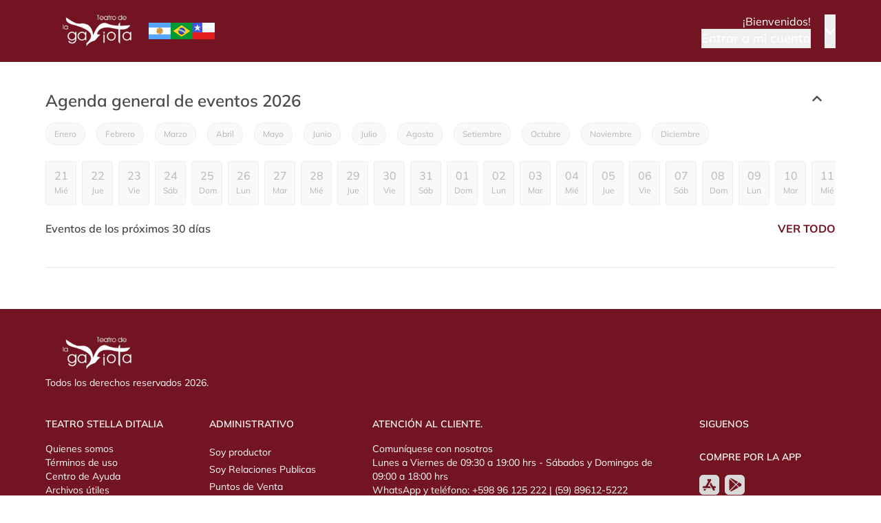

--- FILE ---
content_type: text/html; charset=UTF-8
request_url: https://mientrada.com.uy/TeatroStellaDItalia
body_size: 85778
content:
<!doctype html>
<html lang="es">
<head>
    <meta charset="UTF-8">
    <meta name="viewport" content="width=device-width, initial-scale=1.0, maximum-scale=5.0, minimum-scale=1.0">

    <title>MiEntrada</title>
    <meta name="description" content="Venta de Entradas
">
    <link rel="icon" href="">
    <link rel="manifest" href="/manifest.json">

    
    <meta name="og:title" content="MiEntrada">
    <meta name="og:description" content="Venta de Entradas
">
    <meta name="og:locale" content="es">
    <meta name="og:type" content="activity">
    <meta name="og:image" content="">
    <meta name="twitter:card" content="summary">
    <meta name="twitter:image" content="">

    <meta name="domain" content="/TeatroStellaDItalia">        
    <meta name="idioma" content="es">
    <meta name="local" content="UY">
    <meta name="moeda" content="UYU">
    <meta name="formatoData" content="d/m/Y">
    <meta name="source-app" content="web">

    <link rel="apple-touch-icon" sizes="180x180" href="https://me-gestao-imagens.s3.amazonaws.com/minhaentrada/app/icons/180x180.png">
    <link rel="apple-touch-icon" sizes="167x167" href="https://me-gestao-imagens.s3.amazonaws.com/minhaentrada/app/icons/167x167.png">
    <link rel="apple-touch-icon" sizes="152x152" href="https://me-gestao-imagens.s3.amazonaws.com/minhaentrada/app/icons/152x152.png">
    <link rel="apple-touch-icon" sizes="120x120" href="https://me-gestao-imagens.s3.amazonaws.com/minhaentrada/app/icons/120x120.png">
    
    <meta name="theme-color" content="#721422">

    <meta name="apple-mobile-web-app-title" content="Teatro Stella DItalia">
    <meta name="mobile-web-app-capable" content="yes">
    <meta name="apple-mobile-web-app-status-bar-style" content="black-translucent">

    <link href="https://mientrada.com.uy/css/app.css" rel="stylesheet">

    <style>
        :root {
            --color-primary: #721422;
            --color-primary-hover: #9d5b65;
            --color-primary-focus: #500e18;
            --color-button: #721422;
            --color-button-hover: #9d5b65;
            --color-button-focus: #500e18;
            --color-button-font: #FFFFFF;
            --color-link: #721422;
            --color-footer: #721422;
            --color-primary-gradient: linear-gradient(216.45deg, #771c29 12.07%, #ab727b 96.94%);
            --color-footer-text: #FFFFFF;
        }
    </style>

        <link href="https://mientrada.com.uy/css/home/index.css" rel="stylesheet">

    <meta name="adopt-website-id" content="fc95e39a-4c02-4e6a-91d5-36dd4ea652d8" /> <script src="//tag.goadopt.io/injector.js?website_code=fc95e39a-4c02-4e6a-91d5-36dd4ea652d8" class="adopt-injector"></script>
                <script type="text/javascript" src="https://dash-app.me/tracker/v1/script.js?token=1|HDsKueHC4TXlnVgGEhupFuQPYkvesllr3EX2AwmE" defer></script>
                <!-- Google tag (gtag.js) --><script async src="https://www.googletagmanager.com/gtag/js?id=G-GEG4YFZLDG"></script><script>  window.dataLayer = window.dataLayer || [];  function gtag(){dataLayer.push(arguments);}  gtag('js', new Date());  gtag('config', 'G-GEG4YFZLDG');</script><!-- FIM Google tag (gtag.js) -->
    
</head>
<body>
    <div class="modal micromodal-slide " id="modal-login" aria-hidden="true">
    <button class="hidden" type="button">Utilizado para desativar autofocus nos botões</button>
    <div class="modal__overlay" tabindex="-1" >
        <div class="modal__container" role="dialog" aria-modal="true" aria-labelledby="modal-1-title">
            <header class="modal__header">
                <h3 class="modal__title modal-login-title text-xl">
                    
                </h3>
                <button class="modal__close zmdi zmdi-close zmdi-hc-1x"  type="button" aria-label="Close modal" data-modal-close="modal-login"></button>
            </header>
            <main class="modal__content modal-login-content">
                <div class="w-full">
    <h3 id="frase-login">Ingresar</h3>

    <div class="item-form mt-5">
        <span for="" class="font-bold uppercase fs-3-5">Usuario (Cédula de identidad)</span>
        <input id="input-login-modal" class="w-full" type="text">
    </div>

    <div class="item-form mt-4">
        <span for="" class="font-bold uppercase fs-3-5">Contraseña</span>
        <div class="relative">
            <input id="input-senha-modal" class="w-full absolute" type="password">
            <i class="zmdi zmdi-eye zmdi-hc-lg mostrar-senha-login absolute right-1.5 top-4 cursor-pointer" title="Mostrar senha" data-tipo="modal" data-title-troca="Ocultar senha"></i>
        </div>
    </div>

    <div class="flex justify-end mt-12">
        <button class="text-link font-bold cursor-pointer" data-modal-open="modal-esqueci-senha">Olvidé mi contraseña</button>
    </div>

    <div class="div-btn w-full mt-8">
        <button class="btn w-full" id="btn-logar" data-redirect-to="" data-need-usuario-verificado="">Entrar</button>
    </div>

            <div class="flex justify-center mt-8 mb-4">
            <span>O entra con</span>
        </div>
    
        <div class="flex">    
            <div class="mr-4 div-face border p-5 cursor-pointer flex items-center justify-center login-by-rede-social" data-rede-social="facebook">
                <svg width="29" height="29" viewBox="0 0 29 29" fill="none" xmlns="http://www.w3.org/2000/svg">
	<circle cx="14.5" cy="14.5" r="14.5" fill="#FFF"/>
	<path fill="#3B5998" d="M15.5312 20.6562H13.0625V14.5938H11V12.2188H13.0625V10.4688C13.0625 9.46875 13.3438 8.69792 13.9062 8.15625C14.4688 7.61458 15.2188 7.34375 16.1562 7.34375C16.9062 7.34375 17.5208 7.375 18 7.4375V9.53125L16.7188 9.5625C16.2604 9.5625 15.9479 9.65625 15.7812 9.84375C15.6146 10.0312 15.5312 10.3125 15.5312 10.6875V12.2188H17.9062L17.5938 14.5938H15.5312V20.6562Z"/>
</svg>
                <span class="ml-2.5">Facebook</span>
            </div>
            <div class="w-2/4 border p-5 cursor-pointer flex items-center justify-center login-by-rede-social" data-rede-social="google">
                <i class="zmdi zmdi-google icon-google-login"></i>
                <span class="ml-2.5">Google</span>
            </div>
        </div>
    
    <div class="flex flex-col items-center mt-4">
        <span>¿Eres nuevo por aquí?</span>
        <a href="/TeatroStellaDItalia/criar-conta" class="">Crear cuenta</a>
    </div>
</div>
            </main>
        </div>
    </div>
</div>

    <div class="modal micromodal-slide " id="modal-facial" aria-hidden="true">
    <button class="hidden" type="button">Utilizado para desativar autofocus nos botões</button>
    <div class="modal__overlay" tabindex="-1" >
        <div class="modal__container" role="dialog" aria-modal="true" aria-labelledby="modal-1-title">
            <header class="modal__header">
                <h3 class="modal__title modal-facial-title text-xl">
                    
                </h3>
                <button class="modal__close zmdi zmdi-close zmdi-hc-1x"  type="button" aria-label="Close modal" data-modal-close="modal-facial"></button>
            </header>
            <main class="modal__content modal-facial-content">
                <div class="w-full">
    <h3 id="frase-facial">frase.Cadastre sua facial</h3>
    <p>Antes de prosseguir com o cadastro, insira seu CPF e data de nascimento</p>
    <div class="item-form mt-5">
        <p for="" class="font-bold uppercase fs-3-5">Cédula de Identidad <span class="required text-sm text-red-600" title="Campo obligatorio">*</span></p>
        <input type="text" id="input-cpf-facial" class="masked mb-2.5 w-full" data-mask="###.###.###-##">
    </div>
    <div class="item-form mt-5">
        <p for="" class="font-bold uppercase fs-3-5">Fecha de Nacimiento <span class="required text-sm text-red-600" title="Campo obligatorio">*</span></p>
        <input type="text" id="input-dt-nascimento-facial"  class="masked mb-2.5 w-full" data-mask="##/##/####" />
    </div>
    <div id="facial-cadastrada" class="flex-none mr-2" style="display: none;">
        <div
            class="w-full gap-1 flex items-center justify-center text-center bg-green-100 text-green-800 border border-green-600 rounded-md mt-2.5">
            <svg width="14" height="15" viewBox="0 0 14 15" fill="none" xmlns="http://www.w3.org/2000/svg">
    <path d="M9.40625 6.1875L6.19609 9.25L4.59375 7.71875" stroke="#0D9946" stroke-width="1.25" stroke-linecap="round" stroke-linejoin="round"/>
    <path d="M7 12.75C9.8995 12.75 12.25 10.3995 12.25 7.5C12.25 4.60051 9.8995 2.25 7 2.25C4.10051 2.25 1.75 4.60051 1.75 7.5C1.75 10.3995 4.10051 12.75 7 12.75Z" stroke="#0D9946" stroke-width="1.25" stroke-linecap="round" stroke-linejoin="round"/>
</svg>
            <p class="font-bold text-green-600">Foto ya registrada!</p>
        </div>
    </div>
    <div class="div-btn flex gap-2 w-full mt-8">
         <button class="btn w-full" id="btn-facial-cadastro"
            data-redirect-to="">Continuar
        </button>
        <button class="btn btn-outline w-full" id="btn-facial-cancelar"
            data-redirect-to="">Cancelar
        </button>
    </div>
</div>
            </main>
        </div>
    </div>
</div>
    
    
    <div class="modal micromodal-slide " id="modal-regiao-eventos" aria-hidden="true">
    <button class="hidden" type="button">Utilizado para desativar autofocus nos botões</button>
    <div class="modal__overlay" tabindex="-1" data-modal-close=&quot;modal-regiao-eventos&quot;>
        <div class="modal__container" role="dialog" aria-modal="true" aria-labelledby="modal-1-title">
            <header class="modal__header">
                <h3 class="modal__title modal-regiao-eventos-title text-xl">
                    
                </h3>
                <button class="modal__close zmdi zmdi-close zmdi-hc-1x"  type="button" aria-label="Close modal" data-modal-close="modal-regiao-eventos"></button>
            </header>
            <main class="modal__content modal-regiao-eventos-content">
                <div>
    <h3>Mi ubicación</h3>
    <p class="mt-5 mb-7">Seleccione la ciudad donde desea encontrar el evento.</p>
    <div class="filtro-pedidos flex flex-col mb-5">
        <label for="seleciona-regiao">
            <span class="w-full uppercase font-bold text-xs mb-1">Departamentos</span>
        </label>
        <div class="container-estado max-h-1.5">
    <select name="estado" class="w-full" id="seleciona-regiao">
        <option value="" selected>Todos</option>
                  
    </select>
</div>
    </div>
    <div class="flex w-full justify-center">
        <button class="btn mt-64" id="btn-regiao-evento" disabled>Definir ubicación</button>
    </div>
</div>
            </main>
        </div>
    </div>
</div>

    
    <div class="modal micromodal-slide " id="modal-cadastrar-comprovante" aria-hidden="true">
    <button class="hidden" type="button">Utilizado para desativar autofocus nos botões</button>
    <div class="modal__overlay" tabindex="-1" data-modal-close=&quot;modal-cadastrar-comprovante&quot;>
        <div class="modal__container" role="dialog" aria-modal="true" aria-labelledby="modal-1-title">
            <header class="modal__header">
                <h3 class="modal__title modal-cadastrar-comprovante-title text-xl">
                    
                </h3>
                <button class="modal__close zmdi zmdi-close zmdi-hc-1x"  type="button" aria-label="Close modal" data-modal-close="modal-cadastrar-comprovante"></button>
            </header>
            <main class="modal__content modal-cadastrar-comprovante-content">
                <div class="max-w-lg">
    <h3>Registrar comprobante</h3>
    <p class="mt-4">frase.O titular dos dados é o único responsável pelo documento. Caso ocorra fraude o mesmo será denunciado e sujeito as penalidades da lei.</p>
    <p class="my-4"><b>frase.Insira abaixo, o arquivo de comprovante e digite o seu CPF para confirmar.</b></p>
    <div id="div-ticket" class="flex flex-col">
        <div id="div-ticket-info-wrapper" class="flex flex-col items-center p-3.5 ticket-border-x">
            <input type="file" id="cp-comprovante" accept="image/*,application/pdf" />
            <button type="button" id="mask-comprovante" data-change="frase.Anexar comprovante"><span class="pr-1.5 truncate">frase.Anexar comprovante</span> <i id="icon-cadastrar-comprovante" class="zmdi zmdi-upload"></i></button>
            <select id="select-tipo-comprovante">
                <option value="">Tipo do comprovante</option>
            </select>
            <input type="text" id="data-vencimento-comprovante" data-mask="##/##/####" class="masked" placeholder="Data de vencimento" >
            <input type="text" id="cpf-comprovante" data-mask="###.###.###-##" class="masked" placeholder="CPF" >
        </div>
        <div class="flex items-center justify-center">
            <div class="div-ticket-separador-ball div-ticket-separador-ball-left"></div>
            <div class="div-ticket-separador-line"></div>
            <div class="div-ticket-separador-ball"></div>
        </div>
        <div class="flex items-center justify-center p-3.5 ticket-border-x">
            <button id="btn-cadastrar-comprovante" class="btn">Registrar</button>
        </div>
    </div>
</div>
            </main>
        </div>
    </div>
</div>

    
    <div class="modal micromodal-slide " id="modal-esqueci-senha" aria-hidden="true">
    <button class="hidden" type="button">Utilizado para desativar autofocus nos botões</button>
    <div class="modal__overlay" tabindex="-1" >
        <div class="modal__container" role="dialog" aria-modal="true" aria-labelledby="modal-1-title">
            <header class="modal__header">
                <h3 class="modal__title modal-esqueci-senha-title text-xl">
                    
                </h3>
                <button class="modal__close zmdi zmdi-close zmdi-hc-1x"  type="button" aria-label="Close modal" data-modal-close="modal-esqueci-senha"></button>
            </header>
            <main class="modal__content modal-esqueci-senha-content">
                <div class="modal-esqueci-senha">
            <h2>Restablecer contraseña</h2>
            <div class="item-form mt-5">
                <span for="" class="font-bold uppercase fs-3-5">Cédula de identidad</span>
                <input id="input-cpf-esqueci-senha" class="w-full" type="text" autocomplete="off">
            </div>
            <div class="div-btn w-full mt-8">
                <button class="btn w-full" id="btn-continuar-esqueci-senha">Continuar</button>
            </div>
        </div>
            </main>
        </div>
    </div>
</div>

    
    <span class="hidden" id='open-modal-forma-envio-redefinir-senha' data-modal-open="modal-forma-envio-redefinir-senha"></span>
    <div class="modal micromodal-slide " id="modal-forma-envio-redefinir-senha" aria-hidden="true">
    <button class="hidden" type="button">Utilizado para desativar autofocus nos botões</button>
    <div class="modal__overlay" tabindex="-1" >
        <div class="modal__container" role="dialog" aria-modal="true" aria-labelledby="modal-1-title">
            <header class="modal__header">
                <h3 class="modal__title modal-forma-envio-redefinir-senha-title text-xl">
                    
                </h3>
                <button class="modal__close zmdi zmdi-close zmdi-hc-1x"  type="button" aria-label="Close modal" data-modal-close="modal-forma-envio-redefinir-senha"></button>
            </header>
            <main class="modal__content modal-forma-envio-redefinir-senha-content">
                
            </main>
        </div>
    </div>
</div>
  

    
    <div class="modal micromodal-slide " id="modal-busca-mobile" aria-hidden="true">
    <button class="hidden" type="button">Utilizado para desativar autofocus nos botões</button>
    <div class="modal__overlay" tabindex="-1" data-modal-close=&quot;modal-busca-mobile&quot;>
        <div class="modal__container" role="dialog" aria-modal="true" aria-labelledby="modal-1-title">
            <header class="modal__header">
                <h3 class="modal__title modal-busca-mobile-title text-xl">
                    Buscar
                </h3>
                <button class="modal__close zmdi zmdi-close zmdi-hc-1x"  type="button" aria-label="Close modal" data-modal-close="modal-busca-mobile"></button>
            </header>
            <main class="modal__content modal-busca-mobile-content">
                <h1 class="fs-10" id="titulo-busca">¿Qué estás buscando?</h1>

<div class="div-form">
    <div class="item-form">
        <span for="" class="font-bold uppercase fs-3-5">Buscar evento</span>
        <input id="input-busca-evento-mobile" class="w-full" type="text" placeholder="Evento, Artista, Categoría, Fecha">
    </div>
    
    <div class="item-form">
        <span for="" class="font-bold uppercase fs-3-5">Local</span>
        <input id="input-busca-local-evento-mobile" class="w-full" type="text" placeholder="Salas, ciudades">
    </div>
    
    <div class="div-btn div-btn-desktop">
        <button class="btn btn-buscar">Buscar</button>
    </div>
</div>

<div id="conteudo-component-eventos-relacionados-mobile">

</div>

<div class="div-btn div-btn-mobile">
    <button class="btn btn-buscar">Buscar</button>
</div>
            </main>
        </div>
    </div>
</div>

    
    <div class="modal micromodal-slide " id="modal-me-cash" aria-hidden="true">
    <button class="hidden" type="button">Utilizado para desativar autofocus nos botões</button>
    <div class="modal__overlay" tabindex="-1" data-modal-close=&quot;modal-me-cash&quot;>
        <div class="modal__container" role="dialog" aria-modal="true" aria-labelledby="modal-1-title">
            <header class="modal__header">
                <h3 class="modal__title modal-me-cash-title text-xl">
                    
                </h3>
                <button class="modal__close zmdi zmdi-close zmdi-hc-1x"  type="button" aria-label="Close modal" data-modal-close="modal-me-cash"></button>
            </header>
            <main class="modal__content modal-me-cash-content">
                <div class="flex flex-col gap-2">
    <h3 class="text-base font-bold">¡MECash!</h3>
    <div>
        <p class="text-base">ME Cash es tu billetera virtual para comprar productos de los eventos por adelantado y sin filas.</p>
        <p class="text-base">¡Descarga ahora la app y aprovecha sus ventajas!</p>
    </div>

    <div class="flex w-full gap-2">
        <a href="https://play.google.com/store/apps/details?id=br.com.minhaentrada.mecash" class="font-bold !text-[#494949] bg-white border border-[#494949] rounded-md p-3 flex gap-1 items-center w-full justify-center">
            <svg width="16" height="18" viewBox="0 0 16 18" fill="none" xmlns="http://www.w3.org/2000/svg">
    <path d="M7.25304 8.62459L0.313843 15.9899C0.314103 15.9914 0.314625 15.9927 0.314886 15.9942C0.527692 16.7939 1.25814 17.3828 2.12508 17.3828C2.47163 17.3828 2.797 17.2891 3.07603 17.1246L3.09819 17.1117L10.9091 12.6044L7.25304 8.62459Z" fill="#EA4335"/>
    <path d="M14.274 7.37034L14.2673 7.36578L10.8951 5.41085L7.09595 8.79157L10.9084 12.6035L14.2627 10.668C14.8508 10.3505 15.2501 9.73054 15.2501 9.01559C15.2501 8.30579 14.8562 7.68887 14.274 7.37034Z" fill="#FBBC04"/>
    <path d="M0.31364 2.01129C0.271926 2.16511 0.25 2.32623 0.25 2.49355V15.5083C0.25 15.6753 0.271665 15.837 0.313901 15.9902L7.49191 8.8134L0.31364 2.01129Z" fill="#4285F4"/>
    <path d="M7.30446 9L10.8962 5.40928L3.09408 0.885705C2.81049 0.715848 2.47952 0.61782 2.12534 0.61782C1.25841 0.61782 0.526975 1.20776 0.314103 2.00848C0.313843 2.00927 0.313843 2.00979 0.313843 2.0105L7.30446 9Z" fill="#34A853"/>
</svg>
            PlayStore
        </a>
        <a href="https://apps.apple.com/br/app/me-cash/id6499339298" class="font-bold !text-[#494949] bg-white border border-[#494949] rounded-md p-3 flex gap-1 items-center w-full justify-center">
            <svg width="20" height="20"
viewBox="0 0 16 20" fill="none" xmlns="http://www.w3.org/2000/svg">
    <path d="M12.7784 10.6041C12.7967 9.13742 13.5611 7.74959 14.7736 6.98137C14.0087 5.85553 12.7274 5.14172 11.3944 5.09874C9.97266 4.94495 8.59433 5.97548 7.86983 5.97548C7.13131 5.97548 6.01583 5.11401 4.81464 5.13948C3.24894 5.19161 1.78932 6.10896 1.02757 7.51961C-0.60988 10.4412 0.611511 14.7349 2.18005 17.0965C2.96483 18.2529 3.882 19.5446 5.08211 19.4988C6.25649 19.4486 6.69509 18.7271 8.11267 18.7271C9.51708 18.7271 9.92859 19.4988 11.153 19.4697C12.4132 19.4486 13.2072 18.3082 13.9644 17.1408C14.5283 16.3168 14.9622 15.4062 15.25 14.4425C13.7691 13.797 12.7801 12.2612 12.7784 10.6041Z" fill="#494949"/>
    <path d="M10.4656 3.54565C11.1527 2.69563 11.4912 1.60307 11.4092 0.5C10.3595 0.61362 9.38982 1.13064 8.69345 1.94805C8.01249 2.7467 7.65811 3.82003 7.72511 4.88094C8.77521 4.89208 9.80755 4.38908 10.4656 3.54565Z" fill="#494949"/>
</svg>
            AppStore
        </a>
    </div>

    <button class="btn" data-modal-close="modal-me-cash">¡OK!</button>
</div>
            </main>
        </div>
    </div>
</div>

    <div id="bg-geral" class="hidden justify-center items-center">
        <div class="spinner"></div>
    </div>

    <header class="bg-primary">
    <div id="topo" class="container flex items-center mx-auto py-5">
        <div class="flex flex-row justify-between w-full items-center">
                        <div class="flex gap-2 md:gap-5 items-center">
                <div id="logo-topo" class="">
                    <a href="/TeatroStellaDItalia">
                        <img class="logo-grupo-evento w-[150px]" src="https://me-gestao-imagens.s3.amazonaws.com/minhaentrada/logos-ticketeiras-grupos/117_logo.png" alt="Logo" />
                    </a>
                </div>

                                    <div class="flex gap-1 md:gap-2">
                                                                                    <a href="https://mientradaargentina.com/">
                                    <svg width="32" height="24" viewBox="0 0 32 24" fill="none" xmlns="http://www.w3.org/2000/svg">
<g clip-path="url(#clip0_270_67321)">
<rect width="32" height="24" fill="white"/>
<path fill-rule="evenodd" clip-rule="evenodd" d="M0 0V24H32V0H0Z" fill="#F7FCFF"/>
<mask id="mask0_270_67321" style="mask-type:luminance" maskUnits="userSpaceOnUse" x="0" y="0" width="32" height="24">
<path fill-rule="evenodd" clip-rule="evenodd" d="M0 0V24H32V0H0Z" fill="white"/>
</mask>
<g mask="url(#mask0_270_67321)">
<path fill-rule="evenodd" clip-rule="evenodd" d="M0 0V7H32V0H0Z" fill="#58A5FF"/>
<path fill-rule="evenodd" clip-rule="evenodd" d="M0 17V24H32V17H0Z" fill="#58A5FF"/>
</g>
<path fill-rule="evenodd" clip-rule="evenodd" d="M15.2192 7.1278C15.1531 7.09579 15.0732 7.12272 15.0408 7.18796C14.8933 7.48458 15.0028 7.74595 15.092 7.95876L15.092 7.95878C15.1014 7.9812 15.1105 8.00309 15.1192 8.02442C15.1338 8.06069 15.1492 8.0969 15.1688 8.14154C15.1688 8.14152 15.2147 8.24528 15.2271 8.27404C15.2506 8.32872 15.2705 8.36966 15.2871 8.4037C15.3337 8.49958 15.3537 8.54068 15.3537 8.67969C15.3537 8.75066 15.352 8.83416 15.3501 8.92535L15.3501 8.9254C15.341 9.36396 15.3281 9.98041 15.4869 10.2375C15.5252 10.2995 15.7166 10.2019 15.7795 10.164C15.8424 10.1262 15.8188 9.92303 15.7804 9.86097C15.6202 9.60152 15.6203 9.07104 15.6204 8.70424L15.6204 8.67969C15.6204 8.49635 15.5915 8.43347 15.5274 8.29377C15.5114 8.25873 15.4931 8.21885 15.4724 8.17103C15.4595 8.14095 15.4131 8.036 15.4135 8.03702C15.3949 7.99452 15.3804 7.96051 15.3669 7.92695C15.3566 7.90152 15.343 7.87385 15.3283 7.84403C15.2608 7.70665 15.1709 7.52368 15.2802 7.30389C15.3126 7.23866 15.2853 7.15982 15.2192 7.1278ZM17.1732 7.20684C17.1249 7.15154 17.0408 7.14512 16.9854 7.19249C16.7338 7.4079 16.7324 7.69128 16.7314 7.92201V7.92204V7.92207V7.9221V7.92214V7.92217V7.92221V7.92224V7.92228V7.92231V7.92235V7.92238V7.92242V7.92245V7.92249C16.7313 7.94664 16.7311 7.97022 16.7307 7.99307C16.7301 8.03219 16.7301 8.07154 16.7307 8.12028L16.7307 8.12038L16.7307 8.12079C16.7308 8.12903 16.7324 8.23492 16.7325 8.26501C16.7329 8.32455 16.7352 8.37002 16.7371 8.40782C16.7426 8.51431 16.7449 8.55994 16.6906 8.6879C16.6629 8.75324 16.6287 8.82943 16.5913 8.91263L16.5913 8.91267C16.4115 9.31279 16.1588 9.87523 16.2045 10.1739C16.2156 10.246 16.4299 10.2309 16.5025 10.2206C16.5752 10.2104 16.6329 10.0141 16.6218 9.94201C16.5757 9.64057 16.7831 9.15232 16.9265 8.81471L16.9265 8.81471L16.9265 8.8147L16.9361 8.7921C17.0077 8.62334 17.0057 8.55418 17.0013 8.40054V8.40052V8.4005C17.0002 8.36197 16.9989 8.31813 16.9987 8.26607C16.9985 8.23331 16.9968 8.11858 16.9968 8.11969C16.9962 8.07328 16.9962 8.03633 16.9968 8.00014C16.9973 7.97271 16.9956 7.94193 16.9938 7.90875C16.9853 7.75591 16.974 7.55235 17.1605 7.39275C17.2159 7.34537 17.2215 7.26214 17.1732 7.20684ZM18.7556 7.92482C18.8246 7.90163 18.9002 7.93907 18.9243 8.00846C18.9484 8.07784 18.9119 8.15288 18.8429 8.17607C18.6102 8.2542 18.5444 8.44716 18.495 8.59204C18.4842 8.62349 18.4743 8.65267 18.4636 8.67792C18.4494 8.71124 18.4356 8.74552 18.4188 8.78875C18.4192 8.78772 18.3778 8.89473 18.3657 8.92518C18.3465 8.9734 18.3313 9.01442 18.3179 9.05048L18.3178 9.05062L18.3178 9.05069L18.3178 9.05071L18.3178 9.05073L18.3178 9.05075L18.3178 9.05081L18.3178 9.05082L18.3177 9.05085C18.2643 9.19495 18.2402 9.25982 18.1106 9.38946L18.0932 9.40682C17.8338 9.66613 17.4586 10.0411 17.3885 10.3379C17.3717 10.4089 17.2447 10.5693 17.1735 10.5515C17.1023 10.5338 16.8979 10.4676 16.9147 10.3966C16.9842 10.1026 17.4292 9.67573 17.7457 9.37208C17.8115 9.30892 17.8718 9.2511 17.922 9.2009C18.0203 9.10261 18.0352 9.05941 18.0701 8.95863C18.0824 8.92286 18.0973 8.87983 18.1193 8.8245C18.1309 8.79539 18.1718 8.68959 18.1718 8.68961C18.1895 8.6442 18.2042 8.60771 18.2195 8.57169C18.2285 8.55054 18.2375 8.52861 18.2467 8.50614L18.2467 8.50607L18.2467 8.50604L18.2467 8.50604C18.3341 8.29251 18.4415 8.03026 18.7556 7.92482ZM20.2498 9.43361C20.2547 9.36032 20.1999 9.29634 20.1272 9.2907C19.7969 9.26506 19.5956 9.4645 19.4317 9.62689L19.4317 9.62691L19.4316 9.62699L19.4313 9.6273C19.4142 9.64428 19.3974 9.66084 19.381 9.6767C19.3529 9.70388 19.3251 9.73172 19.291 9.7666C19.291 9.76658 19.212 9.84798 19.19 9.87026C19.1481 9.91259 19.1176 9.94639 19.0923 9.97449C19.0208 10.0537 18.9902 10.0876 18.8613 10.1397C18.7955 10.1662 18.7174 10.1959 18.6321 10.2283C18.2221 10.3842 17.6457 10.6032 17.4669 10.8467C17.4237 10.9055 17.5859 11.0463 17.6445 11.0904C17.7032 11.1346 17.8827 11.0366 17.9259 10.9778C18.1064 10.732 18.5983 10.5334 18.9385 10.3961L18.9612 10.3869C19.1312 10.3182 19.1787 10.2679 19.2842 10.1561C19.3107 10.1281 19.3408 10.0962 19.3774 10.0592C19.4005 10.0359 19.4804 9.95356 19.4796 9.95435C19.512 9.92115 19.5381 9.895 19.5642 9.86985C19.5839 9.8508 19.6045 9.82783 19.6266 9.80308L19.6266 9.80307L19.6266 9.80306C19.7287 9.68901 19.8647 9.53709 20.1094 9.55609C20.182 9.56173 20.2449 9.5069 20.2498 9.43361ZM20.8561 11.0488C20.9213 11.0813 20.9483 11.1612 20.9163 11.2273C20.8842 11.2934 20.8054 11.3207 20.7402 11.2882C20.5204 11.1789 20.3374 11.2689 20.2 11.3364L20.2 11.3364C20.1702 11.351 20.1425 11.3646 20.1171 11.3749C20.0836 11.3885 20.0495 11.4029 20.007 11.4216C20.0081 11.4211 19.9031 11.4675 19.873 11.4805C19.8252 11.5011 19.7853 11.5194 19.7503 11.5355L19.7503 11.5355C19.6106 11.5996 19.5477 11.6284 19.3644 11.6284L19.3398 11.6284C18.973 11.6283 18.4425 11.6282 18.1831 11.7885C18.121 11.8268 17.9178 11.8504 17.88 11.7875C17.8422 11.7246 17.7445 11.5333 17.8066 11.495C18.0637 11.3362 18.6801 11.349 19.1187 11.3581L19.1187 11.3581C19.2099 11.36 19.2934 11.3618 19.3644 11.3618C19.5034 11.3618 19.5445 11.3418 19.6404 11.2951C19.6744 11.2786 19.7153 11.2587 19.77 11.2351C19.7988 11.2227 19.9025 11.1768 19.9025 11.1768C19.9472 11.1573 19.9834 11.1419 20.0196 11.1272C20.041 11.1186 20.0629 11.1094 20.0853 11.1L20.0853 11.1C20.2981 11.0109 20.5595 10.9013 20.8561 11.0488ZM20.8369 13.1637C20.8922 13.1154 20.8986 13.0313 20.8513 12.976C20.6359 12.7243 20.3525 12.723 20.1217 12.7219H20.1217H20.1217H20.1217H20.1216C20.0973 12.7218 20.0737 12.7217 20.0507 12.7213C20.0116 12.7206 19.9722 12.7206 19.9235 12.7212L19.9234 12.7212H19.9233C19.9191 12.7213 19.8094 12.7229 19.7787 12.7231C19.7192 12.7234 19.6737 12.7257 19.6359 12.7277C19.5294 12.7331 19.4838 12.7355 19.3559 12.6811C19.2905 12.6534 19.2143 12.6192 19.1311 12.5818L19.1311 12.5818C18.731 12.402 18.1685 12.1494 17.8699 12.1951C17.7978 12.2061 17.8129 12.4204 17.8231 12.4931C17.8334 12.5657 18.0297 12.6234 18.1017 12.6124C18.4032 12.5662 18.8914 12.7736 19.2291 12.917L19.2517 12.9266C19.4204 12.9983 19.4896 12.9963 19.6432 12.9918H19.6432H19.6433H19.6433C19.6818 12.9907 19.7256 12.9895 19.7777 12.9892C19.8104 12.989 19.9252 12.9873 19.9241 12.9873C19.9705 12.9868 20.0074 12.9867 20.0436 12.9874C20.071 12.9878 20.1018 12.9861 20.135 12.9843C20.2878 12.9758 20.4914 12.9646 20.651 13.151C20.6984 13.2064 20.7816 13.2121 20.8369 13.1637ZM20.1119 14.73C20.1351 14.7991 20.0977 14.8746 20.0283 14.8987C19.9589 14.9228 19.8839 14.8864 19.8607 14.8173C19.7826 14.5846 19.5896 14.5188 19.4447 14.4694C19.4133 14.4587 19.3841 14.4488 19.3588 14.438C19.3255 14.4239 19.2912 14.4101 19.248 14.3932C19.249 14.3936 19.142 14.3522 19.1116 14.3401C19.0632 14.3209 19.0221 14.3056 18.9859 14.2922L18.9859 14.2922C18.8418 14.2388 18.7769 14.2147 18.6473 14.085L18.6299 14.0677C18.3706 13.8083 17.9956 13.4331 17.6988 13.3629C17.6279 13.3461 17.4675 13.2191 17.4852 13.1479C17.5029 13.0767 17.5692 12.8724 17.6402 12.8891C17.9342 12.9587 18.361 13.4036 18.6647 13.7202L18.6647 13.7202L18.6647 13.7202L18.6649 13.7204C18.7279 13.7861 18.7857 13.8463 18.8359 13.8965C18.9342 13.9948 18.9774 14.0097 19.0781 14.0445C19.1139 14.0569 19.1569 14.0718 19.2123 14.0938C19.2414 14.1053 19.3472 14.1463 19.3472 14.1463C19.3926 14.164 19.4291 14.1787 19.4651 14.194C19.4863 14.203 19.5082 14.212 19.5307 14.2212C19.7443 14.3086 20.0065 14.416 20.1119 14.73ZM18.5905 16.2121C18.6638 16.217 18.7278 16.1621 18.7335 16.0895C18.7591 15.7592 18.5597 15.5579 18.3973 15.394C18.3802 15.3767 18.3634 15.3599 18.3475 15.3433C18.3203 15.3152 18.2924 15.2874 18.2576 15.2533C18.2576 15.2533 18.1762 15.1743 18.1539 15.1523C18.1116 15.1104 18.0778 15.0799 18.0497 15.0546L18.0497 15.0546C17.9705 14.9831 17.9366 14.9525 17.8845 14.8236C17.8579 14.7578 17.8282 14.6797 17.7958 14.5944C17.64 14.1844 17.421 13.608 17.1775 13.4292C17.1187 13.386 16.9778 13.5482 16.9337 13.6068C16.8896 13.6655 16.9876 13.845 17.0464 13.8882C17.2921 14.0687 17.4907 14.5606 17.6281 14.9008L17.6373 14.9235C17.7059 15.0935 17.7562 15.141 17.868 15.2465C17.896 15.273 17.9279 15.3031 17.965 15.3397C17.9883 15.3628 18.0706 15.4427 18.0698 15.4419C18.103 15.4743 18.1292 15.5004 18.1543 15.5265C18.1734 15.5462 18.1963 15.5668 18.2211 15.5889L18.2211 15.5889C18.3352 15.691 18.4871 15.827 18.4681 16.0717C18.4624 16.1443 18.5173 16.2072 18.5905 16.2121ZM16.959 16.812C16.9266 16.8772 16.8467 16.9042 16.7806 16.8721C16.7145 16.8401 16.6872 16.7613 16.7196 16.696C16.8289 16.4763 16.739 16.2933 16.6715 16.1559L16.6715 16.1559L16.6715 16.1559C16.6568 16.1261 16.6432 16.0984 16.633 16.073C16.6194 16.0394 16.6049 16.0054 16.5863 15.9629C16.5867 15.9639 16.5403 15.859 16.5274 15.8289C16.5068 15.7811 16.4885 15.7412 16.4724 15.7062C16.4083 15.5665 16.3794 15.5036 16.3794 15.3203L16.3794 15.2957C16.3795 14.9289 16.3796 14.3984 16.2194 14.139C16.1811 14.0769 16.1575 13.8737 16.2203 13.8359C16.2832 13.7981 16.4746 13.7004 16.5129 13.7625C16.6717 14.0195 16.6588 14.636 16.6497 15.0745L16.6497 15.0746C16.6478 15.1658 16.6461 15.2493 16.6461 15.3203C16.6461 15.4593 16.6661 15.5004 16.7127 15.5962C16.7293 15.6303 16.7492 15.6712 16.7728 15.7259C16.7852 15.7547 16.831 15.8584 16.831 15.8584C16.8506 15.903 16.866 15.9392 16.8807 15.9755C16.8893 15.9969 16.8984 16.0187 16.9078 16.0412L16.9078 16.0412C16.997 16.254 17.1065 16.5154 16.959 16.812ZM14.8266 16.7931C14.875 16.8484 14.959 16.8548 15.0144 16.8075C15.266 16.592 15.2674 16.3087 15.2684 16.0779V16.0779V16.0779V16.0778V16.0778V16.0777C15.2686 16.0535 15.2687 16.0298 15.2691 16.0069C15.2698 15.9678 15.2697 15.9284 15.2691 15.8797L15.2691 15.8796C15.2691 15.8757 15.2675 15.7657 15.2673 15.7349C15.267 15.6754 15.2646 15.6299 15.2627 15.5921L15.2627 15.5921C15.2572 15.4856 15.2549 15.44 15.3092 15.312C15.3369 15.2467 15.3712 15.1705 15.4085 15.0873L15.4085 15.0873C15.5883 14.6871 15.841 14.1247 15.7953 13.826C15.7842 13.754 15.5699 13.7691 15.4973 13.7793C15.4246 13.7896 15.3669 13.9858 15.378 14.0579C15.4241 14.3594 15.2167 14.8476 15.0733 15.1852L15.0637 15.2078C14.9921 15.3766 14.9941 15.4458 14.9985 15.5994C14.9996 15.6379 15.0009 15.6818 15.0012 15.7339C15.0013 15.7666 15.003 15.8814 15.003 15.8803C15.0036 15.9267 15.0036 15.9636 15.003 15.9998C15.0025 16.0272 15.0042 16.058 15.006 16.0912C15.0145 16.244 15.0258 16.4476 14.8393 16.6072C14.784 16.6546 14.7783 16.7378 14.8266 16.7931ZM13.2442 16.0751C13.1752 16.0983 13.0996 16.0609 13.0755 15.9915C13.0514 15.9221 13.0879 15.8471 13.1569 15.8239C13.3896 15.7457 13.4554 15.5528 13.5048 15.4079C13.5156 15.3765 13.5255 15.3473 13.5362 15.322C13.5504 15.2887 13.5642 15.2544 13.5811 15.2112C13.5807 15.2122 13.6221 15.1052 13.6342 15.0748C13.6534 15.0264 13.6687 14.9852 13.6821 14.9491L13.6821 14.9491C13.7355 14.805 13.7596 14.7401 13.8892 14.6105L13.9066 14.5931L13.9066 14.5931C14.166 14.3338 14.5412 13.9588 14.6114 13.662C14.6281 13.591 14.7551 13.4307 14.8263 13.4484C14.8975 13.4661 15.1019 13.5324 15.0851 13.6033C15.0156 13.8974 14.5707 14.3242 14.2541 14.6279L14.2541 14.6279L14.254 14.628L14.254 14.628L14.2539 14.6281L14.2538 14.6281C14.1881 14.6912 14.1279 14.7489 14.0778 14.799C13.9795 14.8973 13.9646 14.9405 13.9297 15.0413L13.9297 15.0413C13.9174 15.0771 13.9025 15.1201 13.8805 15.1754C13.8689 15.2045 13.828 15.3104 13.828 15.3103C13.8103 15.3557 13.7956 15.3922 13.7803 15.4282C13.7713 15.4494 13.7623 15.4714 13.7531 15.4939C13.6657 15.7074 13.5583 15.9697 13.2442 16.0751ZM11.7632 14.5903C11.7596 14.6637 11.8156 14.7267 11.8883 14.731C12.219 14.7509 12.4168 14.548 12.5778 14.3828C12.5948 14.3653 12.6114 14.3484 12.6276 14.3321C12.6553 14.3044 12.6826 14.2761 12.7161 14.2406C12.716 14.2406 12.7936 14.1579 12.8153 14.1352C12.8564 14.0922 12.8863 14.0578 12.9111 14.0293C12.9812 13.9489 13.0112 13.9144 13.1392 13.8601C13.2045 13.8324 13.2819 13.8014 13.3666 13.7675L13.3667 13.7675L13.3668 13.7675C13.774 13.6045 14.3465 13.3754 14.5211 13.1288C14.5632 13.0693 14.3986 12.9313 14.3392 12.8882C14.2798 12.8451 14.102 12.9463 14.0598 13.0058C13.8836 13.2547 13.3953 13.4618 13.0576 13.6051L13.035 13.6147C12.8662 13.6863 12.8196 13.7374 12.7161 13.851C12.6901 13.8795 12.6605 13.9119 12.6246 13.9496C12.6019 13.9733 12.5235 14.057 12.5242 14.0562C12.4924 14.09 12.4667 14.1166 12.4411 14.1422C12.4217 14.1615 12.4016 14.1849 12.3799 14.21C12.2798 14.3258 12.1465 14.4801 11.9015 14.4654C11.8287 14.461 11.7668 14.5169 11.7632 14.5903ZM11.1437 12.9511C11.0785 12.9187 11.0515 12.8388 11.0836 12.7727C11.1156 12.7066 11.1944 12.6793 11.2596 12.7117C11.4794 12.821 11.6624 12.7311 11.7998 12.6636L11.7998 12.6636C11.8296 12.6489 11.8573 12.6353 11.8827 12.625C11.9163 12.6115 11.9503 12.597 11.9928 12.5784C11.9918 12.5788 12.0967 12.5324 12.1268 12.5194C12.1745 12.4989 12.2143 12.4806 12.2493 12.4646L12.2494 12.4645L12.2495 12.4645L12.2495 12.4645C12.3892 12.4004 12.4521 12.3715 12.6354 12.3715L12.66 12.3715C13.0268 12.3716 13.5573 12.3717 13.8167 12.2115C13.8788 12.1731 14.082 12.1495 14.1198 12.2124C14.1576 12.2753 14.2553 12.4667 14.1932 12.505C13.9362 12.6637 13.3197 12.6509 12.8812 12.6418L12.8811 12.6418C12.7899 12.6399 12.7064 12.6382 12.6354 12.6382C12.4964 12.6382 12.4553 12.6582 12.3594 12.7048C12.3254 12.7214 12.2845 12.7413 12.2298 12.7648C12.201 12.7772 12.0973 12.8231 12.0973 12.8231C12.0526 12.8427 12.0164 12.8581 11.9802 12.8727C11.9588 12.8814 11.937 12.8905 11.9145 12.8999L11.9145 12.8999C11.7017 12.9891 11.4403 13.0986 11.1437 12.9511ZM11.1629 10.8362C11.1076 10.8846 11.1012 10.9686 11.1486 11.024C11.364 11.2756 11.6473 11.277 11.8781 11.278H11.8781H11.8781C11.9024 11.2782 11.9261 11.2783 11.9491 11.2787C11.9882 11.2794 12.0276 11.2793 12.0763 11.2787L12.0764 11.2787L12.0768 11.2787C12.0847 11.2786 12.1909 11.2771 12.2211 11.2769C12.2806 11.2766 12.3261 11.2742 12.3638 11.2723H12.3639L12.3639 11.2723C12.4704 11.2668 12.516 11.2645 12.644 11.3188C12.7093 11.3465 12.7855 11.3808 12.8687 11.4181C13.2689 11.5979 13.8313 11.8506 14.13 11.8049C14.202 11.7938 14.1869 11.5795 14.1767 11.5069C14.1664 11.4342 13.9702 11.3765 13.8981 11.3876C13.5966 11.4337 13.1084 11.2263 12.7708 11.0829L12.7482 11.0733C12.5794 11.0017 12.5102 11.0037 12.3566 11.0081C12.3181 11.0092 12.2742 11.0105 12.2221 11.0108C12.1894 11.0109 12.0746 11.0126 12.0757 11.0126C12.0293 11.0132 11.9924 11.0132 11.9562 11.0126C11.9288 11.0121 11.898 11.0138 11.8648 11.0156H11.8648H11.8648C11.712 11.0241 11.5084 11.0354 11.3488 10.8489C11.3014 10.7936 11.2182 10.7879 11.1629 10.8362ZM11.8879 9.26991C11.8647 9.20085 11.9021 9.12531 11.9715 9.1012C12.0409 9.0771 12.1159 9.11354 12.1391 9.18261C12.2173 9.4153 12.4102 9.4811 12.5551 9.53051C12.5865 9.54123 12.6157 9.55118 12.641 9.5619C12.6743 9.57604 12.7086 9.58986 12.7518 9.60673C12.7508 9.60633 12.8578 9.64773 12.8882 9.65983C12.9366 9.67907 12.9777 9.69432 13.0139 9.70773L13.0139 9.70773C13.158 9.76119 13.2229 9.78525 13.3525 9.91489L13.3699 9.93226C13.6292 10.1917 14.0042 10.5669 14.301 10.637C14.3719 10.6538 14.5323 10.7808 14.5146 10.852C14.4969 10.9232 14.4306 11.1276 14.3596 11.1108C14.0656 11.0413 13.6388 10.5963 13.3351 10.2798L13.3351 10.2798C13.272 10.2139 13.2141 10.1536 13.1639 10.1035C13.0657 10.0052 13.0225 9.99023 12.9217 9.95541L12.9217 9.95541C12.8859 9.94305 12.8429 9.92818 12.7876 9.90618C12.7584 9.89461 12.6526 9.85368 12.6527 9.85369C12.6072 9.83597 12.5708 9.82126 12.5347 9.80597C12.5136 9.79698 12.4916 9.78798 12.4691 9.77877C12.2556 9.69134 11.9933 9.58395 11.8879 9.26991ZM13.4093 7.78782C13.336 7.7829 13.272 7.8378 13.2664 7.91044C13.2407 8.24071 13.4402 8.44203 13.6025 8.60594C13.6197 8.62322 13.6364 8.64008 13.6524 8.65663C13.6795 8.68477 13.7074 8.71257 13.7423 8.74663C13.7422 8.74661 13.8236 8.82563 13.8459 8.84766C13.8882 8.88952 13.922 8.92002 13.9501 8.94538C14.0293 9.01682 14.0632 9.04743 14.1153 9.17632C14.1419 9.24214 14.1716 9.32022 14.204 9.40551C14.3598 9.81554 14.5788 10.3919 14.8224 10.5708C14.8811 10.614 15.022 10.4517 15.0661 10.3931C15.1102 10.3345 15.0122 10.1549 14.9535 10.1117C14.7077 9.93121 14.5091 9.43931 14.3717 9.09919C14.3687 9.09152 14.3656 9.08393 14.3626 9.07642C14.2939 8.90644 14.2436 8.85894 14.1318 8.75343C14.1038 8.72696 14.0719 8.69684 14.0348 8.66022C14.0115 8.63719 13.9292 8.55727 13.93 8.55804C13.8968 8.52562 13.8707 8.49951 13.8455 8.47347C13.8265 8.45374 13.8035 8.43318 13.7787 8.41102C13.6647 8.30893 13.5127 8.17297 13.5317 7.92825C13.5374 7.85561 13.4826 7.79273 13.4093 7.78782Z" fill="#FFC125"/>
<path d="M15.0408 7.18796L14.9736 7.15457V7.15457L15.0408 7.18796ZM15.092 7.95876L15.1613 7.93017L15.1611 7.92978L15.092 7.95876ZM15.092 7.95878L15.0226 7.98737L15.0228 7.98776L15.092 7.95878ZM15.1192 8.02442L15.0496 8.05252L15.0496 8.05252L15.1192 8.02442ZM15.1688 8.14154L15.1001 8.17167L15.2375 8.11146L15.1688 8.14154ZM15.2271 8.27404L15.1582 8.30373V8.30373L15.2271 8.27404ZM15.2871 8.4037L15.2197 8.4365L15.2871 8.4037ZM15.3501 8.92535L15.4251 8.92738L15.4251 8.92691L15.3501 8.92535ZM15.3501 8.9254L15.2751 8.92338L15.2751 8.92385L15.3501 8.9254ZM15.4869 10.2375L15.5507 10.1981V10.1981L15.4869 10.2375ZM15.7804 9.86097L15.8442 9.82156V9.82156L15.7804 9.86097ZM15.6204 8.70424L15.6954 8.70426V8.70425L15.6204 8.70424ZM15.6204 8.67969L15.6954 8.6797V8.67969H15.6204ZM15.5274 8.29377L15.5956 8.26249V8.26249L15.5274 8.29377ZM15.4724 8.17103L15.5413 8.14134L15.4724 8.17103ZM15.4135 8.03702L15.3448 8.06714L15.4822 8.00691L15.4135 8.03702ZM15.3669 7.92695L15.2973 7.95505V7.95505L15.3669 7.92695ZM15.3283 7.84403L15.261 7.87711V7.87711L15.3283 7.84403ZM15.2802 7.30389L15.3474 7.33729V7.33729L15.2802 7.30389ZM16.9854 7.19249L16.9367 7.13551V7.13551L16.9854 7.19249ZM17.1732 7.20684L17.1167 7.2562V7.2562L17.1732 7.20684ZM16.7314 7.92201L16.6564 7.92166V7.92201H16.7314ZM16.7314 7.92249L16.8064 7.92284V7.92249H16.7314ZM16.7307 7.99307L16.6558 7.99176L16.6558 7.99177L16.7307 7.99307ZM16.7307 8.12028L16.6557 8.12117L16.6557 8.12135L16.7307 8.12028ZM16.7307 8.12038L16.6557 8.12145L16.6557 8.12152L16.7307 8.12038ZM16.7307 8.12079L16.8057 8.11968L16.8057 8.11965L16.7307 8.12079ZM16.7325 8.26501L16.8075 8.2646V8.2646L16.7325 8.26501ZM16.7371 8.40782L16.6622 8.41166V8.41166L16.7371 8.40782ZM16.6906 8.6879L16.6216 8.6586V8.6586L16.6906 8.6879ZM16.5913 8.91263L16.5229 8.8819L16.5229 8.88191L16.5913 8.91263ZM16.5913 8.91267L16.6597 8.9434L16.6597 8.94339L16.5913 8.91267ZM16.2045 10.1739L16.2787 10.1625V10.1625L16.2045 10.1739ZM16.5025 10.2206L16.4921 10.1463L16.5025 10.2206ZM16.6218 9.94201L16.5477 9.95335V9.95335L16.6218 9.94201ZM16.9265 8.81471L16.9955 8.84404L16.9961 8.84257L16.9265 8.81471ZM16.9265 8.81471L16.8572 8.78603L16.8569 8.78685L16.9265 8.81471ZM16.9265 8.8147L16.8575 8.78539L16.8572 8.78603L16.9265 8.8147ZM16.9361 8.7921L17.0051 8.82141L17.0051 8.8214L16.9361 8.7921ZM17.0013 8.40054H16.9263L16.9263 8.4027L17.0013 8.40054ZM17.0013 8.4005H17.0763L17.0763 8.39834L17.0013 8.4005ZM16.9987 8.26607L17.0737 8.26565V8.26565L16.9987 8.26607ZM16.9968 8.11969L16.9218 8.12059L17.0718 8.1188L16.9968 8.11969ZM16.9968 8.00014L17.0718 8.00144V8.00144L16.9968 8.00014ZM16.9938 7.90875L17.0687 7.9046L16.9938 7.90875ZM17.1605 7.39275L17.1117 7.33577V7.33577L17.1605 7.39275ZM18.9243 8.00846L18.8534 8.03307L18.9243 8.00846ZM18.7556 7.92482L18.7794 7.99592V7.99592L18.7556 7.92482ZM18.8429 8.17607L18.819 8.10497L18.8429 8.17607ZM18.495 8.59204L18.566 8.61625V8.61625L18.495 8.59204ZM18.4636 8.67792L18.5326 8.70723L18.5326 8.70723L18.4636 8.67792ZM18.3657 8.92518L18.4353 8.95288L18.4353 8.95288L18.3657 8.92518ZM18.3179 9.05048L18.2476 9.02439L18.2475 9.02462L18.3179 9.05048ZM18.3178 9.05062L18.2474 9.02476L18.2473 9.02499L18.3178 9.05062ZM18.3178 9.05069L18.3878 9.07777L18.3883 9.07632L18.3178 9.05069ZM18.3178 9.05071L18.2478 9.02361L18.2468 9.02663L18.3178 9.05071ZM18.3178 9.05073L18.3887 9.07518L18.3888 9.07481L18.3178 9.05073ZM18.3178 9.05075L18.388 9.07724L18.3887 9.0752L18.3178 9.05075ZM18.3178 9.05081L18.2476 9.02432L18.2471 9.02568L18.3178 9.05081ZM18.3178 9.05082L18.3881 9.07675L18.3884 9.07595L18.3178 9.05082ZM18.3177 9.05085L18.3881 9.07694L18.3881 9.07678L18.3177 9.05085ZM18.1106 9.38946L18.1636 9.4425L18.1636 9.44249L18.1106 9.38946ZM18.0932 9.40682L18.1462 9.45987L18.1462 9.45986L18.0932 9.40682ZM17.3885 10.3379L17.4614 10.3552V10.3552L17.3885 10.3379ZM17.1735 10.5515L17.1916 10.4788L17.1916 10.4788L17.1735 10.5515ZM16.9147 10.3966L16.8417 10.3793V10.3793L16.9147 10.3966ZM17.7457 9.37208L17.6938 9.31795L17.7457 9.37208ZM18.0701 8.95863L17.9992 8.93414L18.0701 8.95863ZM18.1193 8.8245L18.0496 8.79679L18.0496 8.7968L18.1193 8.8245ZM18.1718 8.68961L18.1019 8.66234L18.2416 8.71699L18.1718 8.68961ZM18.2195 8.57169L18.2885 8.601L18.2885 8.601L18.2195 8.57169ZM18.2467 8.50614L18.1775 8.47724L18.1773 8.47772L18.2467 8.50614ZM18.2467 8.50607L18.1776 8.47697L18.1775 8.47717L18.2467 8.50607ZM18.2467 8.50604L18.3159 8.53518L18.3172 8.53167L18.2467 8.50604ZM18.2467 8.50604L18.1772 8.47759L18.1762 8.4804L18.2467 8.50604ZM20.1272 9.2907L20.133 9.21593L20.1272 9.2907ZM20.2498 9.43361L20.3247 9.43863V9.43863L20.2498 9.43361ZM19.4317 9.62689L19.3789 9.57361L19.3787 9.57386L19.4317 9.62689ZM19.4317 9.62691L19.3787 9.57388L19.3784 9.57412L19.4317 9.62691ZM19.4316 9.62699L19.4844 9.68027L19.4849 9.67979L19.4316 9.62699ZM19.4313 9.6273L19.4841 9.68059L19.4841 9.68058L19.4313 9.6273ZM19.381 9.6767L19.3289 9.62275V9.62275L19.381 9.6767ZM19.291 9.7666L19.2373 9.71426L19.3447 9.819L19.291 9.7666ZM19.19 9.87026L19.1367 9.81752L19.1367 9.81752L19.19 9.87026ZM19.0923 9.97449L19.1479 10.0247V10.0247L19.0923 9.97449ZM18.8613 10.1397L18.8332 10.0701H18.8332L18.8613 10.1397ZM18.6321 10.2283L18.6055 10.1582L18.6321 10.2283ZM17.4669 10.8467L17.4064 10.8023L17.4064 10.8023L17.4669 10.8467ZM17.6445 11.0904L17.5994 11.1504L17.5994 11.1504L17.6445 11.0904ZM17.9259 10.9778L17.8655 10.9334H17.8655L17.9259 10.9778ZM18.9385 10.3961L18.9665 10.4656L18.9665 10.4656L18.9385 10.3961ZM18.9612 10.3869L18.9893 10.4564L18.9893 10.4564L18.9612 10.3869ZM19.2842 10.1561L19.3388 10.2076V10.2076L19.2842 10.1561ZM19.3774 10.0592L19.4308 10.1119L19.4308 10.1119L19.3774 10.0592ZM19.4796 9.95435L19.4259 9.90195L19.5333 10.0068L19.4796 9.95435ZM19.5642 9.86985L19.5121 9.8159V9.8159L19.5642 9.86985ZM19.6266 9.80308L19.572 9.75167L19.5707 9.75307L19.6266 9.80308ZM19.6266 9.80307L19.6817 9.85489L19.6873 9.84719L19.6266 9.80307ZM19.6266 9.80306L19.5705 9.75279L19.566 9.75895L19.6266 9.80306ZM20.1094 9.55609L20.1152 9.48132L20.1094 9.55609ZM20.8561 11.0488L20.8227 11.116H20.8227L20.8561 11.0488ZM20.7402 11.2882L20.7736 11.2211L20.7736 11.2211L20.7402 11.2882ZM20.2 11.3364L20.167 11.2691L20.1665 11.2693L20.2 11.3364ZM20.2 11.3364L20.2331 11.4037L20.2336 11.4035L20.2 11.3364ZM20.1171 11.3749L20.089 11.3054L20.089 11.3054L20.1171 11.3749ZM20.007 11.4216L19.9769 11.3529L20.0371 11.4903L20.007 11.4216ZM19.873 11.4805L19.9027 11.5494V11.5494L19.873 11.4805ZM19.7503 11.5355L19.719 11.4673L19.7168 11.4684L19.7503 11.5355ZM19.7503 11.5355L19.7816 11.6037L19.7838 11.6026L19.7503 11.5355ZM19.3644 11.6284L19.3644 11.7034H19.3644V11.6284ZM19.3398 11.6284L19.3398 11.7034H19.3398L19.3398 11.6284ZM18.1831 11.7885L18.1437 11.7247L18.1831 11.7885ZM17.88 11.7875L17.9443 11.7489L17.88 11.7875ZM17.8066 11.495L17.846 11.5588L17.8066 11.495ZM19.1187 11.3581L19.1206 11.2832L19.1202 11.2832L19.1187 11.3581ZM19.1187 11.3581L19.1167 11.4331L19.1172 11.4331L19.1187 11.3581ZM19.6404 11.2951L19.6732 11.3626L19.6404 11.2951ZM19.77 11.2351L19.7403 11.1662H19.7403L19.77 11.2351ZM19.9025 11.1768L19.8723 11.1082L19.9326 11.2455L19.9025 11.1768ZM20.0196 11.1272L19.9915 11.0577V11.0577L20.0196 11.1272ZM20.0853 11.1L20.0574 11.0304L20.0563 11.0309L20.0853 11.1ZM20.0853 11.1L20.1132 11.1697L20.1143 11.1692L20.0853 11.1ZM20.8513 12.976L20.9082 12.9272L20.8513 12.976ZM20.1217 12.7219L20.1221 12.6469H20.1217V12.7219ZM20.1216 12.7219L20.1213 12.7969H20.1216V12.7219ZM20.0507 12.7213L20.052 12.6463L20.052 12.6463L20.0507 12.7213ZM19.9235 12.7212L19.9226 12.6462L19.9225 12.6462L19.9235 12.7212ZM19.9234 12.7212V12.7962L19.9244 12.7962L19.9234 12.7212ZM19.9233 12.7212V12.6462L19.9222 12.6462L19.9233 12.7212ZM19.7787 12.7231L19.7792 12.7981L19.7787 12.7231ZM19.6359 12.7277L19.6321 12.6528H19.6321L19.6359 12.7277ZM19.3559 12.6811L19.3852 12.6121L19.3559 12.6811ZM19.1311 12.5818L19.0994 12.6498L19.1004 12.6502L19.1311 12.5818ZM19.1311 12.5818L19.1628 12.5138L19.1618 12.5134L19.1311 12.5818ZM17.8699 12.1951L17.8812 12.2692L17.8699 12.1951ZM17.8231 12.4931L17.7489 12.5035V12.5035L17.8231 12.4931ZM18.1017 12.6124L18.0904 12.5382H18.0904L18.1017 12.6124ZM19.2291 12.917L19.1997 12.986L19.1997 12.9861L19.2291 12.917ZM19.2517 12.9266L19.2223 12.9957L19.2224 12.9957L19.2517 12.9266ZM19.6432 12.9918V12.9168L19.6411 12.9169L19.6432 12.9918ZM19.6433 12.9918V13.0669L19.6454 13.0668L19.6433 12.9918ZM19.7777 12.9892L19.7781 13.0642H19.7781L19.7777 12.9892ZM19.9241 12.9873L19.9232 12.9123L19.925 13.0623L19.9241 12.9873ZM20.0436 12.9874L20.0423 13.0623H20.0423L20.0436 12.9874ZM20.135 12.9843L20.1392 13.0592L20.135 12.9843ZM20.651 13.151L20.708 13.1023L20.651 13.151ZM20.1119 14.73L20.183 14.7062L20.1119 14.73ZM19.8607 14.8173L19.9318 14.7935L19.8607 14.8173ZM19.4447 14.4694L19.4205 14.5404L19.4447 14.4694ZM19.3588 14.438L19.3881 14.369L19.3588 14.438ZM19.248 14.3932L19.2753 14.3233L19.2207 14.4631L19.248 14.3932ZM19.1116 14.3401L19.0839 14.4098L19.1116 14.3401ZM18.9859 14.2922L19.012 14.2219L19.0116 14.2217L18.9859 14.2922ZM18.9859 14.2922L18.9598 14.3625L18.9603 14.3627L18.9859 14.2922ZM18.6473 14.085L18.5943 14.1381L18.5943 14.1381L18.6473 14.085ZM18.6299 14.0677L18.5769 14.1207L18.5769 14.1207L18.6299 14.0677ZM17.6988 13.3629L17.6816 13.4359L17.6988 13.3629ZM17.6402 12.8891L17.6574 12.8162L17.6402 12.8891ZM18.6647 13.7202L18.6105 13.7721L18.6117 13.7732L18.6647 13.7202ZM18.6647 13.7202L18.7191 13.6685L18.7177 13.6671L18.6647 13.7202ZM18.6647 13.7202L18.6103 13.7719L18.6107 13.7722L18.6647 13.7202ZM18.6649 13.7204L18.719 13.6684L18.7189 13.6683L18.6649 13.7204ZM19.0781 14.0445L19.0536 14.1154L19.0781 14.0445ZM19.2123 14.0938L19.24 14.0241L19.24 14.0241L19.2123 14.0938ZM19.3472 14.1463L19.3744 14.0764L19.3193 14.2159L19.3472 14.1463ZM19.4651 14.194L19.4358 14.263L19.4358 14.263L19.4651 14.194ZM19.5307 14.2212L19.5591 14.1518H19.5591L19.5307 14.2212ZM18.7335 16.0895L18.6587 16.0837L18.7335 16.0895ZM18.5905 16.2121L18.5855 16.287H18.5855L18.5905 16.2121ZM18.3973 15.394L18.4506 15.3412L18.4505 15.3412L18.3973 15.394ZM18.3475 15.3433L18.4014 15.2912L18.4014 15.2912L18.3475 15.3433ZM18.2576 15.2533L18.3099 15.1996L18.2052 15.307L18.2576 15.2533ZM18.1539 15.1523L18.2066 15.099L18.2066 15.099L18.1539 15.1523ZM18.0497 15.0546L17.9966 15.1077L17.9994 15.1102L18.0497 15.0546ZM18.0497 15.0546L18.1028 15.0015L18.0999 14.9989L18.0497 15.0546ZM17.8845 14.8236L17.954 14.7955V14.7955L17.8845 14.8236ZM17.7958 14.5944L17.8659 14.5678L17.7958 14.5944ZM17.1775 13.4292L17.2219 13.3687L17.2219 13.3687L17.1775 13.4292ZM17.0464 13.8882L17.002 13.9486L17.0464 13.8882ZM17.6281 14.9008L17.5585 14.9288L17.5585 14.9288L17.6281 14.9008ZM17.6373 14.9235L17.5677 14.9516L17.5677 14.9516L17.6373 14.9235ZM17.868 15.2465L17.8165 15.301H17.8165L17.868 15.2465ZM17.965 15.3397L17.9122 15.393H17.9122L17.965 15.3397ZM18.0698 15.4419L18.1222 15.3882L18.0174 15.4955L18.0698 15.4419ZM18.1543 15.5265L18.2083 15.4744L18.1543 15.5265ZM18.2211 15.5889L18.171 15.6449L18.1742 15.6475L18.2211 15.5889ZM18.2211 15.5889L18.2712 15.533L18.2679 15.5304L18.2211 15.5889ZM18.4681 16.0717L18.3933 16.0659L18.4681 16.0717ZM16.7806 16.8721L16.8133 16.8046L16.7806 16.8721ZM16.959 16.812L16.8919 16.7786L16.8919 16.7786L16.959 16.812ZM16.7196 16.696L16.7868 16.7294H16.7868L16.7196 16.696ZM16.6715 16.1559L16.7388 16.1228L16.7386 16.1224L16.6715 16.1559ZM16.6715 16.1559L16.6042 16.189L16.6044 16.1894L16.6715 16.1559ZM16.633 16.073L16.7025 16.0449L16.7025 16.0449L16.633 16.073ZM16.5863 15.9629L16.655 15.9328L16.5176 15.993L16.5863 15.9629ZM16.5274 15.8289L16.4585 15.8586L16.4585 15.8586L16.5274 15.8289ZM16.4724 15.7062L16.5405 15.6749L16.4724 15.7062ZM16.3794 15.3203L16.3044 15.3202V15.3203H16.3794ZM16.3794 15.2957L16.3044 15.2957V15.2957L16.3794 15.2957ZM16.2194 14.139L16.2832 14.0996L16.2194 14.139ZM16.2203 13.8359L16.259 13.9002H16.259L16.2203 13.8359ZM16.5129 13.7625L16.4491 13.8019L16.5129 13.7625ZM16.6497 15.0745L16.7247 15.0766L16.7247 15.0761L16.6497 15.0745ZM16.6497 15.0746L16.5747 15.0725L16.5747 15.073L16.6497 15.0746ZM16.7127 15.5962L16.6453 15.629L16.7127 15.5962ZM16.7728 15.7259L16.7039 15.7556L16.7728 15.7259ZM16.831 15.8584L16.8997 15.8282L16.7623 15.8885L16.831 15.8584ZM16.8807 15.9755L16.9502 15.9474L16.8807 15.9755ZM16.9078 16.0412L16.9775 16.0133L16.977 16.0122L16.9078 16.0412ZM16.9078 16.0412L16.8382 16.069L16.8387 16.0702L16.9078 16.0412ZM15.0144 16.8075L14.9656 16.7505L15.0144 16.8075ZM15.2684 16.0779L15.3434 16.0783V16.0779H15.2684ZM15.2684 16.0777L15.1934 16.0774V16.0777H15.2684ZM15.2691 16.0069L15.3441 16.0082L15.3441 16.0082L15.2691 16.0069ZM15.2691 15.8797L15.3441 15.8788L15.3441 15.8786L15.2691 15.8797ZM15.2691 15.8796L15.3441 15.8785L15.3441 15.8784L15.2691 15.8796ZM15.2673 15.7349L15.3423 15.7345L15.2673 15.7349ZM15.2627 15.5921L15.3376 15.5883L15.3375 15.5875L15.2627 15.5921ZM15.2627 15.5921L15.1878 15.596L15.1878 15.5968L15.2627 15.5921ZM15.3092 15.312L15.3782 15.3413L15.3092 15.312ZM15.4085 15.0873L15.477 15.118L15.4782 15.1151L15.4085 15.0873ZM15.4085 15.0873L15.3401 15.0565L15.3389 15.0594L15.4085 15.0873ZM15.7953 13.826L15.8694 13.8147V13.8147L15.7953 13.826ZM15.4973 13.7793L15.4868 13.7051H15.4868L15.4973 13.7793ZM15.378 14.0579L15.3038 14.0693L15.378 14.0579ZM15.0733 15.1852L15.0043 15.1559L15.0043 15.1559L15.0733 15.1852ZM15.0637 15.2078L14.9947 15.1785L14.9947 15.1785L15.0637 15.2078ZM14.9985 15.5994L14.9235 15.6016L14.9985 15.5994ZM15.0012 15.7339L15.0762 15.7335V15.7335L15.0012 15.7339ZM15.003 15.8803L15.078 15.8794L14.928 15.8811L15.003 15.8803ZM15.003 15.9998L14.928 15.9985V15.9985L15.003 15.9998ZM15.006 16.0912L15.0809 16.087L15.006 16.0912ZM14.8393 16.6072L14.7905 16.5502L14.8393 16.6072ZM13.0755 15.9915L13.0047 16.0161L13.0755 15.9915ZM13.2442 16.0751L13.2681 16.1462H13.2681L13.2442 16.0751ZM13.1569 15.8239L13.1808 15.895H13.1808L13.1569 15.8239ZM13.5048 15.4079L13.5758 15.4321H13.5758L13.5048 15.4079ZM13.5362 15.322L13.6053 15.3513L13.6053 15.3513L13.5362 15.322ZM13.5811 15.2112L13.6509 15.2385L13.5112 15.1839L13.5811 15.2112ZM13.6342 15.0748L13.7039 15.1025H13.7039L13.6342 15.0748ZM13.6821 14.9491L13.6128 14.9202L13.6117 14.923L13.6821 14.9491ZM13.6821 14.9491L13.7514 14.978L13.7524 14.9752L13.6821 14.9491ZM13.8892 14.6105L13.8362 14.5574L13.8362 14.5574L13.8892 14.6105ZM13.9066 14.5931L13.8595 14.5342L13.8536 14.5401L13.9066 14.5931ZM13.9066 14.5931L13.9537 14.652L13.9596 14.6462L13.9066 14.5931ZM14.6114 13.662L14.5384 13.6448H14.5384L14.6114 13.662ZM15.0851 13.6033L15.0121 13.5861H15.0121L15.0851 13.6033ZM14.2541 14.6279L14.304 14.684L14.306 14.682L14.2541 14.6279ZM14.2541 14.6279L14.2042 14.5718L14.2024 14.5736L14.2541 14.6279ZM14.254 14.628L14.3057 14.6823L14.3058 14.6822L14.254 14.628ZM14.254 14.628L14.2023 14.5736L14.202 14.5739L14.254 14.628ZM14.2539 14.6281L14.2019 14.574L14.2019 14.574L14.2539 14.6281ZM14.2538 14.6281L14.3057 14.6823L14.3058 14.6822L14.2538 14.6281ZM14.0778 14.799L14.1308 14.8521L14.1308 14.8521L14.0778 14.799ZM13.9297 15.0413L14 15.0677L14.0006 15.0658L13.9297 15.0413ZM13.9297 15.0413L13.8595 15.015L13.8589 15.0168L13.9297 15.0413ZM13.8805 15.1754L13.8108 15.1477L13.8108 15.1477L13.8805 15.1754ZM13.828 15.3103L13.8979 15.3376L13.7584 15.2825L13.828 15.3103ZM13.7803 15.4282L13.7113 15.3989L13.7803 15.4282ZM13.7531 15.4939L13.8225 15.5223H13.8225L13.7531 15.4939ZM11.8883 14.731L11.8838 14.8059H11.8838L11.8883 14.731ZM11.7632 14.5903L11.6883 14.5866L11.7632 14.5903ZM12.5778 14.3828L12.5241 14.3304L12.5778 14.3828ZM12.6276 14.3321L12.6807 14.3851H12.6807L12.6276 14.3321ZM12.7161 14.2406L12.7706 14.2921L12.662 14.1886L12.7161 14.2406ZM12.8153 14.1352L12.761 14.0834H12.761L12.8153 14.1352ZM12.9111 14.0293L12.8546 13.98L12.8546 13.98L12.9111 14.0293ZM13.1392 13.8601L13.1099 13.7911H13.1099L13.1392 13.8601ZM13.3666 13.7675L13.3389 13.6978L13.3387 13.6979L13.3666 13.7675ZM13.3667 13.7675L13.3399 13.6974L13.3391 13.6978L13.3667 13.7675ZM13.3668 13.7675L13.3936 13.8375L13.3946 13.8371L13.3668 13.7675ZM14.5211 13.1288L14.5823 13.1722H14.5823L14.5211 13.1288ZM14.3392 12.8882L14.2951 12.9489H14.2951L14.3392 12.8882ZM14.0598 13.0058L14.121 13.0491L14.0598 13.0058ZM13.0576 13.6051L13.0283 13.536L13.0283 13.536L13.0576 13.6051ZM13.035 13.6147L13.0057 13.5456L13.0057 13.5456L13.035 13.6147ZM12.7161 13.851L12.6606 13.8005H12.6606L12.7161 13.851ZM12.6246 13.9496L12.6788 14.0014H12.6788L12.6246 13.9496ZM12.5242 14.0562L12.5788 14.1076L12.4697 14.0047L12.5242 14.0562ZM12.4411 14.1422L12.3881 14.0891H12.3881L12.4411 14.1422ZM12.3799 14.21L12.4366 14.2591L12.3799 14.21ZM11.9015 14.4654L11.897 14.5402H11.897L11.9015 14.4654ZM11.0836 12.7727L11.1511 12.8053H11.1511L11.0836 12.7727ZM11.1437 12.9511L11.1771 12.8839H11.1771L11.1437 12.9511ZM11.2596 12.7117L11.293 12.6445L11.293 12.6445L11.2596 12.7117ZM11.7998 12.6636L11.7689 12.5951L11.7667 12.5963L11.7998 12.6636ZM11.7998 12.6636L11.8306 12.732L11.8329 12.7309L11.7998 12.6636ZM11.8827 12.625L11.9108 12.6946H11.9108L11.8827 12.625ZM11.9928 12.5784L12.0229 12.647L11.9626 12.5097L11.9928 12.5784ZM12.1268 12.5194L12.0971 12.4506L12.1268 12.5194ZM12.2493 12.4646L12.2806 12.5327L12.2807 12.5327L12.2493 12.4646ZM12.2494 12.4645L12.2808 12.5326L12.2811 12.5325L12.2494 12.4645ZM12.2495 12.4645L12.2812 12.5325L12.283 12.5315L12.2495 12.4645ZM12.2495 12.4645L12.2182 12.3963L12.216 12.3974L12.2495 12.4645ZM12.6354 12.3715L12.6355 12.2965H12.6354V12.3715ZM12.66 12.3715L12.66 12.2965H12.66L12.66 12.3715ZM13.8167 12.2115L13.7773 12.1477H13.7773L13.8167 12.2115ZM14.1198 12.2124L14.1841 12.1738L14.1841 12.1738L14.1198 12.2124ZM14.1932 12.505L14.1538 12.4412H14.1538L14.1932 12.505ZM12.8812 12.6418L12.8791 12.7168L12.8796 12.7168L12.8812 12.6418ZM12.8811 12.6418L12.8831 12.5668L12.8827 12.5668L12.8811 12.6418ZM12.3594 12.7048L12.3923 12.7722L12.3594 12.7048ZM12.2298 12.7648L12.2001 12.696H12.2001L12.2298 12.7648ZM12.0973 12.8231L12.1274 12.8918L12.0672 12.7544L12.0973 12.8231ZM11.9802 12.8727L12.0083 12.9423L12.0083 12.9423L11.9802 12.8727ZM11.9145 12.8999L11.9429 12.9694L11.9435 12.9691L11.9145 12.8999ZM11.9145 12.8999L11.8862 12.8305L11.8855 12.8308L11.9145 12.8999ZM11.1486 11.024L11.2055 10.9752H11.2055L11.1486 11.024ZM11.1629 10.8362L11.2123 10.8927H11.2123L11.1629 10.8362ZM11.8781 11.278L11.8777 11.353H11.8781V11.278ZM11.8781 11.278L11.8785 11.203H11.8781V11.278ZM11.9491 11.2787L11.9478 11.3537L11.9478 11.3537L11.9491 11.2787ZM12.0763 11.2787L12.0772 11.3537L12.0774 11.3537L12.0763 11.2787ZM12.0764 11.2787L12.0775 11.3537H12.0775L12.0764 11.2787ZM12.0768 11.2787L12.0779 11.3537L12.0779 11.3537L12.0768 11.2787ZM12.2211 11.2769L12.2207 11.2019H12.2207L12.2211 11.2769ZM12.3638 11.2723V11.1972L12.36 11.1974L12.3638 11.2723ZM12.3639 11.2723V11.3475L12.3689 11.3471L12.3639 11.2723ZM12.3639 11.2723L12.36 11.1974L12.3588 11.1975L12.3639 11.2723ZM12.644 11.3188L12.6147 11.3878L12.644 11.3188ZM12.8687 11.4181L12.838 11.4866H12.838L12.8687 11.4181ZM14.13 11.8049L14.1413 11.879H14.1413L14.13 11.8049ZM13.8981 11.3876L13.8867 11.3134L13.8981 11.3876ZM12.7708 11.0829L12.8001 11.0139L12.8001 11.0139L12.7708 11.0829ZM12.7482 11.0733L12.7775 11.0043L12.7775 11.0043L12.7482 11.0733ZM12.3566 11.0081L12.3544 10.9331L12.3566 11.0081ZM12.2221 11.0108L12.2225 11.0858H12.2225L12.2221 11.0108ZM12.0757 11.0126L12.0766 11.0876L12.0749 10.9376L12.0757 11.0126ZM11.9562 11.0126L11.9575 10.9376H11.9575L11.9562 11.0126ZM11.8648 11.0156V11.0908L11.869 11.0905L11.8648 11.0156ZM11.8648 11.0156V10.9405L11.8607 10.9408L11.8648 11.0156ZM11.3488 10.8489L11.4058 10.8001H11.4058L11.3488 10.8489ZM11.9715 9.1012L11.9469 9.03036H11.9469L11.9715 9.1012ZM11.8879 9.26991L11.959 9.24604L11.959 9.24604L11.8879 9.26991ZM12.1391 9.18261L12.2102 9.15874L12.1391 9.18261ZM12.5551 9.53051L12.5309 9.60149L12.5309 9.60149L12.5551 9.53051ZM12.641 9.5619L12.6117 9.63094L12.6117 9.63094L12.641 9.5619ZM12.8882 9.65983L12.8605 9.72952V9.72952L12.8882 9.65983ZM13.0139 9.70773L13.0418 9.63807L13.04 9.63741L13.0139 9.70773ZM13.0139 9.70773L12.986 9.77739L12.9878 9.77805L13.0139 9.70773ZM13.3525 9.91489L13.4056 9.86187L13.4055 9.86186L13.3525 9.91489ZM13.3699 9.93226L13.4229 9.87924L13.4229 9.87923L13.3699 9.93226ZM14.301 10.637L14.3182 10.564L14.301 10.637ZM14.5146 10.852L14.4418 10.8339L14.4418 10.8339L14.5146 10.852ZM14.3596 11.1108L14.3424 11.1838H14.3424L14.3596 11.1108ZM13.3351 10.2798L13.2798 10.3305L13.281 10.3317L13.3351 10.2798ZM13.3351 10.2798L13.3904 10.2291L13.3892 10.2278L13.3351 10.2798ZM13.1639 10.1035L13.217 10.0504H13.217L13.1639 10.1035ZM12.9217 9.95541L12.9462 9.88452L12.9454 9.88426L12.9217 9.95541ZM12.9217 9.95541L12.8972 10.0263L12.898 10.0266L12.9217 9.95541ZM12.7876 9.90618L12.8153 9.83649L12.8153 9.83649L12.7876 9.90618ZM12.6527 9.85369L12.6254 9.92356L12.68 9.78387L12.6527 9.85369ZM12.5347 9.80597L12.5054 9.87501H12.5054L12.5347 9.80597ZM12.4691 9.77877L12.4407 9.84818L12.4407 9.84818L12.4691 9.77877ZM13.2664 7.91044L13.1916 7.90463V7.90463L13.2664 7.91044ZM13.4093 7.78782L13.4042 7.86265L13.4093 7.78782ZM13.6025 8.60594L13.5493 8.65872V8.65872L13.6025 8.60594ZM13.6524 8.65663L13.7063 8.60453L13.7063 8.60453L13.6524 8.65663ZM13.7423 8.74663L13.6899 8.80029L13.7948 8.69309L13.7423 8.74663ZM13.8459 8.84766L13.7932 8.90099L13.7932 8.90099L13.8459 8.84766ZM13.9501 8.94538L13.8999 9.00106V9.00106L13.9501 8.94538ZM14.1153 9.17632L14.0458 9.20441V9.20441L14.1153 9.17632ZM14.204 9.40551L14.1339 9.43215V9.43215L14.204 9.40551ZM14.8224 10.5708L14.778 10.6312L14.8224 10.5708ZM15.0661 10.3931L15.126 10.4382V10.4382L15.0661 10.3931ZM14.9535 10.1117L14.9091 10.1722L14.9535 10.1117ZM14.3717 9.09919L14.3022 9.12727V9.12727L14.3717 9.09919ZM14.3626 9.07642L14.4321 9.04833V9.04833L14.3626 9.07642ZM14.1318 8.75343L14.0803 8.80796V8.80796L14.1318 8.75343ZM14.0348 8.66022L13.9821 8.71355L13.9821 8.71355L14.0348 8.66022ZM13.93 8.55804L13.8776 8.61171L13.9824 8.50438L13.93 8.55804ZM13.8455 8.47347L13.7916 8.52557L13.7916 8.52557L13.8455 8.47347ZM13.7787 8.41102L13.8287 8.35513L13.8287 8.35513L13.7787 8.41102ZM13.5317 7.92825L13.457 7.92244V7.92244L13.5317 7.92825ZM15.108 7.22136C15.1218 7.19344 15.1569 7.18097 15.1865 7.19531L15.2519 7.0603C15.1493 7.01062 15.0246 7.05201 14.9736 7.15457L15.108 7.22136ZM15.1611 7.92978C15.0709 7.71438 14.9774 7.48392 15.108 7.22136L14.9736 7.15457C14.8092 7.48524 14.9347 7.77753 15.0228 7.98774L15.1611 7.92978ZM15.1613 7.93018L15.1613 7.93017L15.0226 7.98735L15.0226 7.98737L15.1613 7.93018ZM15.1887 7.99632C15.1799 7.97447 15.1705 7.95213 15.1611 7.92979L15.0228 7.98776C15.0322 8.01027 15.0412 8.03171 15.0496 8.05252L15.1887 7.99632ZM15.2375 8.11142C15.2181 8.06719 15.203 8.0317 15.1887 7.99632L15.0496 8.05252C15.0646 8.08969 15.0804 8.1266 15.1001 8.17167L15.2375 8.11142ZM15.2959 8.24436C15.2896 8.22963 15.2749 8.19617 15.2619 8.16675C15.2554 8.15196 15.2493 8.13808 15.2448 8.12789C15.2425 8.1228 15.2407 8.11863 15.2394 8.11574C15.2388 8.11429 15.2383 8.11316 15.2379 8.11239C15.2377 8.11201 15.2376 8.11171 15.2375 8.11151C15.2375 8.11142 15.2375 8.11134 15.2374 8.11129C15.2374 8.11127 15.2374 8.11125 15.2374 8.11123C15.2374 8.11123 15.2374 8.11122 15.2374 8.11121C15.2374 8.11121 15.2374 8.11121 15.2374 8.1112C15.2374 8.11119 15.1386 8.0729 15.1001 8.17162L15.2375 8.11146C15.199 8.21019 15.1002 8.17189 15.1002 8.17189C15.1002 8.17188 15.1002 8.17188 15.1002 8.17188C15.1002 8.17188 15.1002 8.17189 15.1002 8.17189C15.1002 8.1719 15.1002 8.17192 15.1002 8.17194C15.1003 8.17199 15.1003 8.17207 15.1003 8.17216C15.1004 8.17236 15.1006 8.17265 15.1007 8.17303C15.1011 8.1738 15.1016 8.17492 15.1022 8.17636C15.1035 8.17925 15.1053 8.18341 15.1075 8.18849C15.112 8.19865 15.1181 8.2125 15.1246 8.22725C15.1377 8.25689 15.1521 8.2897 15.1582 8.30373L15.2959 8.24436ZM15.3545 8.37089C15.3381 8.33699 15.3188 8.29735 15.2959 8.24436L15.1582 8.30373C15.1825 8.36009 15.203 8.40233 15.2197 8.4365L15.3545 8.37089ZM15.4287 8.67969C15.4287 8.60677 15.4235 8.55437 15.4103 8.50576C15.3973 8.45817 15.3772 8.41753 15.3545 8.37089L15.2197 8.4365C15.2436 8.48575 15.2569 8.51361 15.2656 8.54528C15.2739 8.57595 15.2787 8.6136 15.2787 8.67969H15.4287ZM15.4251 8.92691C15.427 8.83596 15.4287 8.75161 15.4287 8.67969H15.2787C15.2787 8.74972 15.277 8.83236 15.2751 8.92379L15.4251 8.92691ZM15.4251 8.92743L15.4251 8.92738L15.2751 8.92333L15.2751 8.92338L15.4251 8.92743ZM15.5507 10.1981C15.5176 10.1444 15.4909 10.0674 15.4707 9.9704C15.4507 9.8743 15.438 9.76324 15.4304 9.64469C15.4151 9.40736 15.4205 9.14685 15.4251 8.92696L15.2751 8.92385C15.2706 9.14252 15.265 9.40951 15.2807 9.65431C15.2886 9.77683 15.3019 9.89549 15.3238 10.001C15.3456 10.1056 15.3768 10.202 15.4231 10.2769L15.5507 10.1981ZM15.7408 10.0998C15.7121 10.1171 15.6532 10.1483 15.599 10.1675C15.5713 10.1773 15.5501 10.182 15.5368 10.1826C15.5204 10.1833 15.5382 10.1778 15.5507 10.1981L15.4231 10.2769C15.4548 10.3281 15.5109 10.3338 15.5431 10.3324C15.5785 10.3309 15.6162 10.3205 15.649 10.3089C15.7158 10.2853 15.784 10.2488 15.8181 10.2283L15.7408 10.0998ZM15.7166 9.90038C15.7199 9.90572 15.7263 9.92088 15.7323 9.94623C15.7378 9.97009 15.7418 9.99791 15.743 10.0249C15.7442 10.0525 15.7424 10.0759 15.7386 10.0921C15.734 10.1114 15.7302 10.1062 15.7408 10.0998L15.8181 10.2283C15.8602 10.203 15.877 10.1582 15.8845 10.1268C15.8927 10.0924 15.8944 10.0539 15.8928 10.0182C15.8912 9.982 15.886 9.94502 15.8783 9.91214C15.871 9.88077 15.8601 9.84725 15.8442 9.82156L15.7166 9.90038ZM15.5454 8.70423C15.5453 8.88704 15.5452 9.11491 15.5656 9.32994C15.5857 9.54223 15.6267 9.75486 15.7166 9.90038L15.8442 9.82156C15.7739 9.70763 15.7348 9.52529 15.715 9.31578C15.6954 9.10901 15.6953 8.88824 15.6954 8.70426L15.5454 8.70423ZM15.5454 8.67968L15.5454 8.70423L15.6954 8.70425L15.6954 8.6797L15.5454 8.67968ZM15.4593 8.32505C15.4919 8.39618 15.5123 8.44101 15.5256 8.49001C15.5385 8.53762 15.5454 8.59208 15.5454 8.67969H15.6954C15.6954 8.58396 15.6879 8.51531 15.6703 8.45072C15.6532 8.38752 15.6271 8.33106 15.5956 8.26249L15.4593 8.32505ZM15.4036 8.20072C15.4246 8.24943 15.4432 8.29001 15.4593 8.32505L15.5956 8.26249C15.5795 8.22745 15.5616 8.18828 15.5413 8.14134L15.4036 8.20072ZM15.4822 8.00691C15.4822 8.00693 15.4823 8.00701 15.4823 8.00705C15.4823 8.00715 15.4825 8.00754 15.4826 8.00784C15.4499 8.1026 15.3485 8.0744 15.3454 8.06832C15.3453 8.06808 15.3451 8.06776 15.3451 8.06768C15.3451 8.06764 15.345 8.06757 15.345 8.06755C15.345 8.06754 15.345 8.06751 15.345 8.0675C15.345 8.06748 15.345 8.06747 15.345 8.06747C15.345 8.06746 15.345 8.06747 15.345 8.0675C15.345 8.06752 15.345 8.06755 15.345 8.06759C15.3451 8.06775 15.3452 8.068 15.3454 8.06836C15.3457 8.06907 15.3462 8.07016 15.3468 8.07157C15.3481 8.0744 15.3499 8.07852 15.3521 8.0836C15.3566 8.09375 15.3628 8.1077 15.3693 8.12261C15.3825 8.15258 15.3972 8.18602 15.4036 8.20072L15.5413 8.14134C15.5347 8.12596 15.5197 8.09188 15.5066 8.06211C15.5 8.04716 15.4938 8.03318 15.4893 8.023C15.4871 8.01791 15.4853 8.01377 15.484 8.01093C15.4834 8.00951 15.4829 8.00842 15.4826 8.00769C15.4824 8.00733 15.4823 8.00705 15.4822 8.00687C15.4822 8.00678 15.4821 8.00669 15.4821 8.00663C15.4821 8.00661 15.4821 8.00658 15.4821 8.00655C15.4821 8.00654 15.482 8.00645 15.482 8.00634C15.4819 8.00626 15.4818 8.00594 15.4817 8.0057C15.4785 7.99963 15.3772 7.97142 15.3444 8.06618C15.3446 8.06648 15.3447 8.06688 15.3448 8.06697C15.3448 8.06702 15.3448 8.0671 15.3448 8.06713L15.4822 8.00691ZM15.2973 7.95505C15.3112 7.98951 15.326 8.02424 15.3448 8.06714L15.4822 8.00689C15.4638 7.9648 15.4496 7.93151 15.4364 7.89885L15.2973 7.95505ZM15.261 7.87711C15.276 7.90759 15.2883 7.93265 15.2973 7.95505L15.4364 7.89885C15.4249 7.87039 15.41 7.8401 15.3956 7.81095L15.261 7.87711ZM15.213 7.2705C15.0857 7.52649 15.1944 7.74144 15.261 7.87711L15.3956 7.81095C15.3273 7.67185 15.2561 7.52086 15.3474 7.33729L15.213 7.2705ZM15.1865 7.19531C15.2156 7.20939 15.2266 7.24315 15.213 7.2705L15.3474 7.33729C15.3986 7.23417 15.3551 7.11025 15.2519 7.0603L15.1865 7.19531ZM17.0342 7.24947C17.0579 7.2292 17.0951 7.23143 17.1167 7.2562L17.2297 7.15747C17.1546 7.07165 17.0237 7.06104 16.9367 7.13551L17.0342 7.24947ZM16.8064 7.92236C16.8075 7.68882 16.8114 7.44015 17.0342 7.24947L16.9367 7.13551C16.6561 7.37565 16.6574 7.69374 16.6564 7.92166L16.8064 7.92236ZM16.8064 7.92204V7.92201H16.6564V7.92204H16.8064ZM16.8064 7.92207V7.92204H16.6564V7.92207H16.8064ZM16.8064 7.9221V7.92207H16.6564V7.9221H16.8064ZM16.8064 7.92214V7.9221H16.6564V7.92214H16.8064ZM16.8064 7.92217V7.92214H16.6564V7.92217H16.8064ZM16.8064 7.92221V7.92217H16.6564V7.92221H16.8064ZM16.8064 7.92224V7.92221H16.6564V7.92224H16.8064ZM16.8064 7.92228V7.92224H16.6564V7.92228H16.8064ZM16.8064 7.92231V7.92228H16.6564V7.92231H16.8064ZM16.8064 7.92235V7.92231H16.6564V7.92235H16.8064ZM16.8064 7.92238V7.92235H16.6564V7.92238H16.8064ZM16.8064 7.92242V7.92238H16.6564V7.92242H16.8064ZM16.8064 7.92245V7.92242H16.6564V7.92245H16.8064ZM16.8064 7.92249V7.92245H16.6564V7.92249H16.8064ZM16.8057 7.99439C16.8061 7.97096 16.8063 7.9469 16.8064 7.92284L16.6564 7.92214C16.6563 7.94638 16.6561 7.96947 16.6558 7.99176L16.8057 7.99439ZM16.8057 8.11939C16.8051 8.0711 16.8051 8.03253 16.8057 7.99438L16.6558 7.99177C16.6551 8.03185 16.6551 8.07197 16.6557 8.12117L16.8057 8.11939ZM16.8057 8.11931L16.8057 8.11921L16.6557 8.12135L16.6557 8.12145L16.8057 8.11931ZM16.8057 8.11965L16.8057 8.11924L16.6557 8.12152L16.6557 8.12193L16.8057 8.11965ZM16.8075 8.2646C16.8074 8.23405 16.8058 8.12768 16.8057 8.11968L16.6557 8.1219C16.6558 8.13039 16.6574 8.23578 16.6575 8.26543L16.8075 8.2646ZM16.812 8.40398C16.8101 8.36632 16.8078 8.32231 16.8075 8.2646L16.6575 8.26543C16.6579 8.3268 16.6603 8.37372 16.6622 8.41166L16.812 8.40398ZM16.7597 8.71721C16.7882 8.65009 16.8038 8.59982 16.8106 8.54989C16.8172 8.501 16.8147 8.45577 16.812 8.40398L16.6622 8.41166C16.665 8.46636 16.6664 8.49719 16.662 8.52973C16.6577 8.56123 16.6474 8.59776 16.6216 8.6586L16.7597 8.71721ZM16.6597 8.94337C16.697 8.86038 16.7316 8.78341 16.7597 8.71721L16.6216 8.6586C16.5942 8.72307 16.5603 8.79847 16.5229 8.8819L16.6597 8.94337ZM16.6597 8.94339L16.6597 8.94335L16.5229 8.88191L16.5228 8.88195L16.6597 8.94339ZM16.2787 10.1625C16.2692 10.1002 16.2747 10.0189 16.294 9.92172C16.3131 9.82543 16.3448 9.71825 16.3841 9.60614C16.4628 9.38172 16.5696 9.14402 16.6597 8.9434L16.5229 8.88193C16.4332 9.08144 16.3237 9.32502 16.2426 9.55651C16.202 9.67237 16.1679 9.7868 16.1469 9.89247C16.126 9.9973 16.1171 10.0982 16.1304 10.1852L16.2787 10.1625ZM16.4921 10.1463C16.4588 10.151 16.3924 10.1568 16.3351 10.1533C16.3057 10.1515 16.2843 10.1475 16.2719 10.1428C16.2566 10.1371 16.2751 10.139 16.2787 10.1625L16.1304 10.1852C16.1395 10.2448 16.189 10.2719 16.2192 10.2833C16.2523 10.2957 16.2911 10.3008 16.3258 10.303C16.3965 10.3073 16.4736 10.3004 16.513 10.2949L16.4921 10.1463ZM16.5477 9.95335C16.5487 9.95956 16.5486 9.97601 16.5442 10.0017C16.54 10.0258 16.5327 10.053 16.5233 10.0783C16.5137 10.1042 16.5029 10.125 16.493 10.1384C16.4812 10.1544 16.4798 10.1481 16.4921 10.1463L16.513 10.2949C16.5617 10.288 16.5946 10.2534 16.6138 10.2274C16.6348 10.1989 16.6514 10.1642 16.6639 10.1307C16.6765 10.0967 16.6862 10.0606 16.692 10.0274C16.6975 9.99562 16.7005 9.9605 16.696 9.93066L16.5477 9.95335ZM16.8575 8.78539C16.786 8.95366 16.6969 9.16337 16.6316 9.36926C16.5672 9.57254 16.5218 9.78428 16.5477 9.95335L16.696 9.93066C16.6757 9.79829 16.711 9.61519 16.7746 9.41458C16.8373 9.21659 16.9236 9.01337 16.9955 8.84403L16.8575 8.78539ZM16.8569 8.78685L16.8569 8.78686L16.9961 8.84257L16.9961 8.84256L16.8569 8.78685ZM16.8572 8.78603L16.8572 8.78603L16.9958 8.84338L16.9958 8.84338L16.8572 8.78603ZM16.8671 8.76278L16.8575 8.78539L16.9955 8.84402L17.0051 8.82141L16.8671 8.76278ZM16.9263 8.4027C16.9286 8.48092 16.9298 8.53015 16.9229 8.58045C16.9162 8.62933 16.9013 8.68215 16.8671 8.76279L17.0051 8.8214C17.0425 8.73329 17.0624 8.66715 17.0715 8.60085C17.0804 8.53597 17.0785 8.47379 17.0763 8.39838L16.9263 8.4027ZM16.9263 8.40052V8.40054H17.0763V8.40052H16.9263ZM16.9263 8.4005V8.40052H17.0763V8.4005H16.9263ZM16.9237 8.26649C16.924 8.31951 16.9252 8.36413 16.9263 8.40265L17.0763 8.39834C17.0752 8.35981 17.0739 8.31675 17.0737 8.26565L16.9237 8.26649ZM17.0718 8.11879C17.0718 8.11881 17.0718 8.11888 17.0718 8.11892C17.0718 8.11901 17.0718 8.11939 17.0718 8.11968C17.0039 8.19434 16.9222 8.12782 16.9218 8.12175C16.9218 8.12152 16.9218 8.12121 16.9218 8.12113C16.9218 8.12109 16.9218 8.12102 16.9218 8.121C16.9218 8.12099 16.9218 8.12096 16.9218 8.12095C16.9218 8.12095 16.9218 8.12093 16.9218 8.12093C16.9218 8.12093 16.9218 8.12092 16.9218 8.12092C16.9218 8.12092 16.9218 8.12093 16.9218 8.12096C16.9218 8.12099 16.9218 8.12102 16.9218 8.12106C16.9218 8.12124 16.9218 8.12152 16.9218 8.12191C16.9218 8.12269 16.9218 8.12388 16.9219 8.12542C16.9219 8.12851 16.922 8.13302 16.9221 8.13857C16.9222 8.14967 16.9224 8.16491 16.9227 8.18121C16.9231 8.21396 16.9236 8.25048 16.9237 8.26649L17.0737 8.26565C17.0736 8.2489 17.0731 8.21168 17.0726 8.17915C17.0724 8.16281 17.0722 8.14753 17.072 8.1364C17.072 8.13084 17.0719 8.12631 17.0718 8.12321C17.0718 8.12166 17.0718 8.12046 17.0718 8.11967C17.0718 8.11927 17.0718 8.11897 17.0718 8.11877C17.0718 8.11868 17.0718 8.11859 17.0718 8.11852C17.0718 8.1185 17.0718 8.11847 17.0718 8.11844C17.0718 8.11843 17.0718 8.11834 17.0718 8.11824C17.0718 8.11816 17.0718 8.11784 17.0718 8.11761C17.0713 8.11154 16.9897 8.04502 16.9218 8.11968C16.9218 8.11997 16.9218 8.12035 16.9218 8.12044C16.9218 8.12049 16.9218 8.12056 16.9218 8.12059L17.0718 8.11879ZM16.9218 7.99883C16.9212 8.036 16.9212 8.07373 16.9218 8.12058L17.0718 8.1188C17.0712 8.07284 17.0712 8.03666 17.0718 8.00144L16.9218 7.99883ZM16.9189 7.9129C16.9208 7.94682 16.9223 7.97468 16.9218 7.99883L17.0718 8.00144C17.0724 7.97074 17.0705 7.93704 17.0687 7.9046L16.9189 7.9129ZM17.1117 7.33577C16.8945 7.52167 16.9105 7.76197 16.9189 7.9129L17.0687 7.9046C17.0601 7.74986 17.0535 7.58304 17.2093 7.44973L17.1117 7.33577ZM17.1167 7.2562C17.138 7.28052 17.1349 7.3159 17.1117 7.33577L17.2093 7.44973C17.2968 7.37484 17.3051 7.24375 17.2297 7.15747L17.1167 7.2562ZM18.9951 7.98384C18.9577 7.87615 18.8403 7.81726 18.7317 7.85372L18.7794 7.99592C18.809 7.98599 18.8426 8.00199 18.8534 8.03307L18.9951 7.98384ZM18.8667 8.24717C18.9759 8.21051 19.0327 8.09209 18.9951 7.98384L18.8534 8.03307C18.864 8.06359 18.848 8.09525 18.819 8.10497L18.8667 8.24717ZM18.566 8.61625C18.616 8.46956 18.6724 8.31243 18.8667 8.24717L18.819 8.10497C18.548 8.19597 18.4728 8.42477 18.424 8.56784L18.566 8.61625ZM18.5326 8.70723C18.5446 8.67896 18.5555 8.64699 18.566 8.61625L18.424 8.56784C18.413 8.59999 18.404 8.62638 18.3945 8.64862L18.5326 8.70723ZM18.4886 8.81602C18.5053 8.7732 18.5189 8.73965 18.5326 8.70723L18.3945 8.64862C18.38 8.68284 18.3659 8.71784 18.3489 8.76148L18.4886 8.81602ZM18.4353 8.95288C18.4415 8.93731 18.455 8.90262 18.4668 8.8723C18.4727 8.85706 18.4782 8.84281 18.4823 8.83244C18.4843 8.82725 18.4859 8.82303 18.487 8.82013C18.4876 8.81869 18.488 8.81757 18.4883 8.81683C18.4884 8.81646 18.4886 8.81618 18.4886 8.81599C18.4887 8.81591 18.4887 8.81582 18.4887 8.81575C18.4887 8.81573 18.4887 8.81571 18.4887 8.81568C18.4888 8.81567 18.4888 8.81558 18.4888 8.81548C18.4889 8.8154 18.489 8.81509 18.4891 8.81486C18.491 8.80871 18.4398 8.71675 18.3492 8.76059C18.3491 8.76087 18.349 8.76125 18.3489 8.76134C18.3489 8.76138 18.3489 8.76146 18.3489 8.76148L18.4886 8.81602C18.4886 8.81604 18.4886 8.81611 18.4886 8.81615C18.4885 8.81624 18.4884 8.81661 18.4883 8.8169C18.3977 8.86074 18.3465 8.76877 18.3484 8.76262C18.3485 8.7624 18.3486 8.76209 18.3487 8.76201C18.3487 8.76197 18.3487 8.76191 18.3487 8.76189C18.3487 8.76187 18.3487 8.76185 18.3487 8.76184C18.3487 8.76183 18.3488 8.76182 18.3488 8.76182C18.3488 8.76182 18.3488 8.76181 18.3488 8.76181C18.3488 8.76181 18.3488 8.76182 18.3487 8.76184C18.3487 8.76187 18.3487 8.7619 18.3487 8.76194C18.3486 8.7621 18.3485 8.76236 18.3484 8.76273C18.3481 8.76345 18.3477 8.76456 18.3471 8.766C18.346 8.76888 18.3444 8.77309 18.3424 8.77826C18.3384 8.78861 18.3329 8.80283 18.327 8.81802C18.3151 8.84855 18.3019 8.88259 18.296 8.89747L18.4353 8.95288ZM18.3882 9.07657C18.4016 9.04051 18.4165 9.00022 18.4353 8.95288L18.296 8.89747C18.2764 8.94659 18.2609 8.98834 18.2476 9.02439L18.3882 9.07657ZM18.3882 9.07648L18.3883 9.07634L18.2475 9.02462L18.2474 9.02476L18.3882 9.07648ZM18.3883 9.07632L18.3883 9.07625L18.2473 9.02499L18.2473 9.02506L18.3883 9.07632ZM18.3877 9.07778L18.3877 9.07776L18.2479 9.02361L18.2479 9.02363L18.3877 9.07778ZM18.3888 9.07481L18.3888 9.07479L18.2468 9.02663L18.2468 9.02665L18.3888 9.07481ZM18.3887 9.0752L18.3887 9.07518L18.2469 9.02628L18.2469 9.0263L18.3887 9.0752ZM18.3879 9.07729L18.388 9.07723L18.2476 9.02427L18.2476 9.02433L18.3879 9.07729ZM18.3884 9.07595L18.3884 9.07593L18.2471 9.02568L18.2471 9.0257L18.3884 9.07595ZM18.3881 9.07678L18.3881 9.07675L18.2474 9.0249L18.2474 9.02492L18.3881 9.07678ZM18.1636 9.44249C18.2313 9.37481 18.2745 9.32094 18.3078 9.26287C18.3404 9.20605 18.3618 9.14767 18.3881 9.07694L18.2474 9.02477C18.2202 9.09814 18.2029 9.14424 18.1777 9.18829C18.1531 9.23109 18.1195 9.27448 18.0576 9.33643L18.1636 9.44249ZM18.1462 9.45986L18.1636 9.4425L18.0576 9.33642L18.0402 9.35378L18.1462 9.45986ZM17.4614 10.3552C17.4922 10.2249 17.5936 10.0683 17.7277 9.90611C17.86 9.74604 18.0161 9.58993 18.1462 9.45987L18.0402 9.35378C17.9109 9.48302 17.7497 9.64407 17.6121 9.81053C17.4762 9.97487 17.3548 10.1542 17.3155 10.3207L17.4614 10.3552ZM17.1554 10.6243C17.203 10.6362 17.2466 10.6164 17.2741 10.5995C17.3042 10.5809 17.3326 10.555 17.3567 10.5286C17.3812 10.5018 17.4037 10.472 17.4215 10.4433C17.4385 10.416 17.4545 10.3846 17.4614 10.3552L17.3155 10.3207C17.314 10.3268 17.3078 10.342 17.2941 10.3641C17.2812 10.3849 17.2643 10.4074 17.246 10.4274C17.2274 10.4478 17.2096 10.463 17.1954 10.4718C17.1785 10.4822 17.1795 10.4758 17.1916 10.4788L17.1554 10.6243ZM16.8417 10.3793C16.8278 10.438 16.8635 10.4816 16.8873 10.5035C16.9133 10.5274 16.9474 10.5467 16.9788 10.5617C17.0427 10.5922 17.1167 10.6147 17.1554 10.6243L17.1916 10.4788C17.159 10.4707 17.0953 10.4511 17.0434 10.4264C17.0169 10.4137 16.9986 10.402 16.9888 10.3931C16.9767 10.382 16.9931 10.3907 16.9877 10.4139L16.8417 10.3793ZM17.6938 9.31795C17.5359 9.46936 17.3432 9.65419 17.1812 9.83842C17.1002 9.93063 17.0257 10.0239 16.9666 10.1141C16.908 10.2034 16.8619 10.2937 16.8417 10.3793L16.9877 10.4139C17.0022 10.3525 17.0378 10.2791 17.0921 10.1963C17.1459 10.1142 17.2154 10.0267 17.2939 9.93747C17.4509 9.75886 17.6389 9.57845 17.7976 9.4262L17.6938 9.31795ZM17.869 9.14787C17.8195 9.1974 17.7598 9.25463 17.6938 9.31795L17.7976 9.4262C17.8633 9.36321 17.9242 9.3048 17.9751 9.25393L17.869 9.14787ZM17.9992 8.93414C17.9813 8.9859 17.971 9.01499 17.9547 9.04351C17.939 9.07112 17.9157 9.10113 17.869 9.14787L17.9751 9.25393C18.0266 9.20237 18.06 9.16164 18.085 9.11788C18.1094 9.07504 18.124 9.03215 18.141 8.98313L17.9992 8.93414ZM18.0496 8.7968C18.0269 8.85382 18.0116 8.89822 17.9992 8.93414L18.141 8.98313C18.1533 8.94749 18.1677 8.90584 18.189 8.85221L18.0496 8.7968ZM18.2416 8.71699C18.1446 8.75951 18.1018 8.66258 18.1018 8.66257C18.1018 8.66257 18.1018 8.66257 18.1018 8.66257C18.1018 8.66257 18.1018 8.66257 18.1018 8.66257C18.1018 8.66257 18.1018 8.66257 18.1018 8.66257C18.1018 8.66259 18.1018 8.6626 18.1018 8.66263C18.1018 8.66268 18.1018 8.66275 18.1017 8.66285C18.1016 8.66305 18.1015 8.66335 18.1014 8.66374C18.1011 8.66452 18.1006 8.66566 18.1001 8.66713C18.0989 8.67008 18.0973 8.67432 18.0953 8.6795C18.0913 8.68986 18.0858 8.70397 18.08 8.71899C18.0682 8.74919 18.0552 8.78259 18.0496 8.79679L18.189 8.85221C18.1949 8.83731 18.2082 8.80325 18.2198 8.77327C18.2257 8.75821 18.2311 8.74405 18.2352 8.73367C18.2372 8.72848 18.2388 8.72423 18.24 8.72128C18.2405 8.7198 18.241 8.71865 18.2413 8.71787C18.2414 8.71748 18.2415 8.71718 18.2416 8.71698C18.2417 8.71687 18.2417 8.7168 18.2417 8.71675C18.2417 8.71672 18.2417 8.7167 18.2417 8.71669C18.2417 8.71668 18.2417 8.71667 18.2417 8.71667C18.2417 8.71666 18.2417 8.71666 18.2417 8.71665C18.2418 8.71664 18.199 8.61972 18.102 8.66223L18.2416 8.71699ZM18.1505 8.54239C18.1348 8.57929 18.1198 8.61651 18.1019 8.66234L18.2417 8.71688C18.2592 8.67189 18.2736 8.63612 18.2885 8.601L18.1505 8.54239ZM18.1773 8.47772C18.168 8.50028 18.1592 8.52176 18.1505 8.54239L18.2885 8.601C18.2977 8.57933 18.3069 8.55694 18.3161 8.53456L18.1773 8.47772ZM18.1775 8.47717L18.1775 8.47724L18.3159 8.53504L18.3159 8.53497L18.1775 8.47717ZM18.1776 8.47694L18.1776 8.47697L18.3158 8.53518L18.3158 8.53514L18.1776 8.47694ZM18.1762 8.4804L18.1762 8.48041L18.3172 8.53167L18.3172 8.53167L18.1762 8.4804ZM18.7317 7.85372C18.3816 7.97127 18.2637 8.2667 18.1773 8.47762L18.3161 8.53446C18.4046 8.31833 18.5015 8.08926 18.7794 7.99592L18.7317 7.85372ZM20.1214 9.36548C20.1525 9.36789 20.1772 9.39576 20.175 9.42859L20.3247 9.43863C20.3323 9.32489 20.2472 9.22479 20.133 9.21593L20.1214 9.36548ZM19.4845 9.68017C19.6504 9.51581 19.829 9.34278 20.1214 9.36548L20.133 9.21593C19.7648 9.18734 19.5408 9.4132 19.3789 9.57361L19.4845 9.68017ZM19.4847 9.67995L19.4847 9.67992L19.3787 9.57386L19.3787 9.57388L19.4847 9.67995ZM19.4849 9.67979L19.485 9.67971L19.3784 9.57412L19.3783 9.5742L19.4849 9.67979ZM19.4841 9.68058L19.4844 9.68027L19.3788 9.57372L19.3785 9.57403L19.4841 9.68058ZM19.4331 9.73065C19.4499 9.7144 19.467 9.69749 19.4841 9.68059L19.3785 9.57402C19.3613 9.59106 19.3449 9.60728 19.3289 9.62275L19.4331 9.73065ZM19.3447 9.819C19.3784 9.78445 19.4057 9.75716 19.4331 9.73065L19.3289 9.62275C19.3001 9.6506 19.2717 9.679 19.2374 9.7142L19.3447 9.819ZM19.2433 9.92299C19.2546 9.91159 19.2801 9.88541 19.3025 9.86237C19.3138 9.85079 19.3244 9.8399 19.3321 9.83192C19.336 9.82792 19.3392 9.82466 19.3414 9.82238C19.3425 9.82125 19.3434 9.82036 19.3439 9.81976C19.3442 9.81946 19.3445 9.81923 19.3446 9.81907C19.3447 9.819 19.3447 9.81894 19.3448 9.8189C19.3448 9.81888 19.3448 9.81886 19.3448 9.81885C19.3448 9.81885 19.3448 9.81884 19.3448 9.81884C19.3448 9.81884 19.3448 9.81884 19.3448 9.81883C19.3448 9.81883 19.3433 9.71283 19.2373 9.71426L19.3447 9.81894C19.2387 9.82037 19.2372 9.71437 19.2372 9.71437C19.2372 9.71437 19.2372 9.71437 19.2372 9.71437C19.2372 9.71437 19.2372 9.71437 19.2372 9.71438C19.2372 9.71438 19.2372 9.7144 19.2371 9.71442C19.2371 9.71446 19.2371 9.71451 19.237 9.71459C19.2368 9.71474 19.2366 9.71497 19.2363 9.71527C19.2357 9.71587 19.2349 9.71675 19.2338 9.71789C19.2316 9.72015 19.2284 9.72341 19.2245 9.72739C19.2168 9.73536 19.2063 9.74622 19.195 9.75777C19.1724 9.78099 19.1474 9.80665 19.1367 9.81752L19.2433 9.92299ZM19.1479 10.0247C19.1732 9.99674 19.2027 9.96403 19.2433 9.92299L19.1367 9.81752C19.0935 9.86115 19.062 9.89603 19.0366 9.92424L19.1479 10.0247ZM18.8894 10.2092C18.957 10.1819 19.0037 10.1574 19.0438 10.1269C19.083 10.097 19.1132 10.0632 19.1479 10.0247L19.0366 9.92424C18.9999 9.9649 18.979 9.98766 18.9529 10.0076C18.9276 10.0268 18.8945 10.0454 18.8332 10.0701L18.8894 10.2092ZM18.6588 10.2984C18.7438 10.2661 18.8227 10.2361 18.8894 10.2092L18.8332 10.0701C18.7683 10.0964 18.691 10.1257 18.6055 10.1582L18.6588 10.2984ZM17.5273 10.8911C17.5646 10.8403 17.6261 10.7867 17.7084 10.7316C17.79 10.6771 17.8883 10.6237 17.9953 10.5722C18.2096 10.4692 18.4532 10.3766 18.6588 10.2984L18.6055 10.1582C18.401 10.2359 18.1514 10.3307 17.9303 10.437C17.8197 10.4902 17.7146 10.547 17.6251 10.6069C17.5362 10.6663 17.4585 10.7314 17.4064 10.8023L17.5273 10.8911ZM17.6897 11.0305C17.6628 11.0103 17.6118 10.9675 17.5737 10.9244C17.5543 10.9024 17.542 10.8845 17.5365 10.8724C17.5297 10.8575 17.5414 10.8719 17.5273 10.8911L17.4064 10.8023C17.3708 10.8508 17.3865 10.905 17.3999 10.9344C17.4145 10.9666 17.4383 10.9977 17.4613 11.0237C17.5082 11.0768 17.5676 11.1264 17.5994 11.1504L17.6897 11.0305ZM17.8655 10.9334C17.8617 10.9385 17.8501 10.9501 17.8288 10.9651C17.8088 10.9792 17.7845 10.9933 17.7598 11.0045C17.7347 11.016 17.7124 11.0231 17.6959 11.0256C17.6763 11.0285 17.6797 11.023 17.6897 11.0305L17.5994 11.1504C17.6387 11.1799 17.6865 11.1787 17.7184 11.1739C17.7534 11.1686 17.7897 11.1558 17.8222 11.1409C17.8552 11.1258 17.8875 11.1072 17.9151 11.0877C17.9415 11.0692 17.9685 11.0465 17.9864 11.0222L17.8655 10.9334ZM18.9104 10.3266C18.7409 10.395 18.5295 10.4803 18.3378 10.5797C18.1485 10.6779 17.9667 10.7956 17.8655 10.9334L17.9864 11.0222C18.0656 10.9143 18.2201 10.8098 18.4069 10.7129C18.5912 10.6172 18.7959 10.5345 18.9665 10.4656L18.9104 10.3266ZM18.9331 10.3174L18.9104 10.3266L18.9665 10.4656L18.9893 10.4564L18.9331 10.3174ZM19.2297 10.1047C19.176 10.1616 19.142 10.1972 19.1016 10.2279C19.0623 10.2577 19.0144 10.2845 18.9331 10.3174L18.9893 10.4564C19.0781 10.4206 19.1389 10.3879 19.1922 10.3474C19.2444 10.3079 19.287 10.2625 19.3388 10.2076L19.2297 10.1047ZM19.3241 10.0064C19.2868 10.0442 19.2561 10.0766 19.2297 10.1047L19.3388 10.2076C19.3652 10.1796 19.3948 10.1483 19.4308 10.1119L19.3241 10.0064ZM19.5333 10.0068C19.5332 10.0068 19.5332 10.0068 19.5332 10.0069C19.5331 10.0069 19.5328 10.0072 19.5326 10.0074C19.4322 10.0125 19.4208 9.90782 19.4251 9.90284C19.4253 9.90266 19.4255 9.90242 19.4255 9.90236C19.4256 9.90233 19.4256 9.90228 19.4256 9.90227C19.4257 9.90225 19.4257 9.90223 19.4257 9.90223C19.4257 9.90221 19.4257 9.9022 19.4257 9.9022C19.4257 9.9022 19.4257 9.90221 19.4257 9.90223C19.4257 9.90225 19.4256 9.90227 19.4256 9.9023C19.4255 9.90243 19.4253 9.90263 19.425 9.90291C19.4245 9.90347 19.4236 9.90432 19.4226 9.90543C19.4204 9.90764 19.4173 9.91088 19.4134 9.91486C19.4057 9.92282 19.3951 9.93375 19.3837 9.94543C19.3608 9.96891 19.3354 9.99507 19.3241 10.0064L19.4308 10.1119C19.4425 10.1 19.4685 10.0734 19.4912 10.05C19.5026 10.0383 19.5132 10.0274 19.521 10.0194C19.5249 10.0154 19.528 10.0121 19.5302 10.0099C19.5313 10.0088 19.5321 10.0079 19.5327 10.0074C19.5329 10.0071 19.5331 10.0069 19.5333 10.0067C19.5334 10.0067 19.5334 10.0066 19.5335 10.0065C19.5335 10.0065 19.5335 10.0065 19.5335 10.0065C19.5335 10.0065 19.5336 10.0064 19.5337 10.0063C19.5337 10.0063 19.534 10.006 19.5341 10.0059C19.5384 10.0009 19.527 9.89621 19.4266 9.90126C19.4264 9.90148 19.4261 9.90177 19.4261 9.90184C19.426 9.90187 19.426 9.90193 19.4259 9.90195L19.5333 10.0068ZM19.5121 9.8159C19.4853 9.84172 19.4587 9.86843 19.4259 9.90195L19.5333 10.0068C19.5654 9.97387 19.5909 9.94827 19.6163 9.9238L19.5121 9.8159ZM19.5707 9.75307C19.5481 9.77837 19.5294 9.79913 19.5121 9.8159L19.6163 9.9238C19.6384 9.90248 19.6608 9.8773 19.6825 9.8531L19.5707 9.75307ZM19.572 9.75167L19.572 9.75168L19.6812 9.85449L19.6812 9.85447L19.572 9.75167ZM19.566 9.75895L19.566 9.75896L19.6873 9.84719L19.6873 9.84718L19.566 9.75895ZM20.1152 9.48132C19.8302 9.45919 19.6716 9.64041 19.5707 9.75305L19.6825 9.85308C19.7859 9.7376 19.8992 9.615 20.1036 9.63087L20.1152 9.48132ZM20.175 9.42859C20.1728 9.46082 20.1457 9.48368 20.1152 9.48132L20.1036 9.63087C20.2184 9.63979 20.317 9.55297 20.3247 9.43863L20.175 9.42859ZM20.9838 11.26C21.0334 11.1574 20.9921 11.0327 20.8895 10.9817L20.8227 11.116C20.8506 11.1299 20.8631 11.165 20.8488 11.1946L20.9838 11.26ZM20.7068 11.3554C20.8099 11.4067 20.9338 11.3631 20.9838 11.26L20.8488 11.1946C20.8347 11.2237 20.8009 11.2347 20.7736 11.2211L20.7068 11.3554ZM20.2331 11.4037C20.3722 11.3353 20.5232 11.2641 20.7068 11.3554L20.7736 11.2211C20.5176 11.0938 20.3026 11.2024 20.167 11.2691L20.2331 11.4037ZM20.2336 11.4035L20.2336 11.4035L20.1665 11.2693L20.1665 11.2693L20.2336 11.4035ZM20.1452 11.4444C20.1737 11.4329 20.2039 11.418 20.2331 11.4037L20.1669 11.2691C20.1365 11.2841 20.1114 11.2963 20.089 11.3054L20.1452 11.4444ZM20.0372 11.4903C20.0793 11.4718 20.1126 11.4576 20.1452 11.4444L20.089 11.3054C20.0546 11.3193 20.0198 11.3341 19.9769 11.3529L20.0372 11.4903ZM19.9027 11.5494C19.9181 11.5427 19.9522 11.5278 19.982 11.5146C19.9969 11.508 20.0109 11.5019 20.0211 11.4974C20.0262 11.4951 20.0303 11.4933 20.0331 11.492C20.0346 11.4914 20.0357 11.4909 20.0364 11.4906C20.0367 11.4904 20.037 11.4903 20.0372 11.4902C20.0373 11.4902 20.0374 11.4902 20.0374 11.4901C20.0375 11.4901 20.0375 11.4901 20.0375 11.4901C20.0375 11.4901 20.0376 11.4901 20.0377 11.49C20.0378 11.49 20.0382 11.4898 20.0384 11.4897C20.045 11.4862 20.0723 11.3847 19.978 11.3524C19.9776 11.3526 19.9772 11.3528 19.9771 11.3528C19.9771 11.3528 19.977 11.3529 19.977 11.3529L20.0371 11.4903C20.0371 11.4903 20.037 11.4903 20.037 11.4903C20.0369 11.4904 20.0365 11.4906 20.0362 11.4907C19.9418 11.4585 19.9691 11.3569 19.9757 11.3534C19.9759 11.3533 19.9763 11.3532 19.9764 11.3531C19.9764 11.3531 19.9765 11.3531 19.9765 11.3531C19.9765 11.3531 19.9765 11.3531 19.9766 11.3531C19.9766 11.353 19.9766 11.353 19.9766 11.353C19.9766 11.353 19.9766 11.353 19.9766 11.353C19.9765 11.3531 19.9765 11.3531 19.9765 11.3531C19.9763 11.3532 19.9761 11.3533 19.9757 11.3534C19.975 11.3537 19.9739 11.3542 19.9725 11.3548C19.9697 11.3561 19.9655 11.3579 19.9605 11.3602C19.9503 11.3646 19.9364 11.3708 19.9215 11.3774C19.8915 11.3906 19.858 11.4053 19.8433 11.4116L19.9027 11.5494ZM19.7816 11.6036C19.8166 11.5876 19.8558 11.5696 19.9027 11.5494L19.8433 11.4116C19.7946 11.4326 19.7541 11.4512 19.719 11.4673L19.7816 11.6036ZM19.7838 11.6026L19.7838 11.6026L19.7168 11.4684L19.7168 11.4684L19.7838 11.6026ZM19.3644 11.7034C19.4601 11.7034 19.5288 11.6959 19.5933 11.6784C19.6565 11.6612 19.713 11.6351 19.7816 11.6037L19.719 11.4673C19.6479 11.5 19.6031 11.5203 19.5541 11.5336C19.5064 11.5465 19.452 11.5534 19.3644 11.5534V11.7034ZM19.3398 11.7034L19.3644 11.7034L19.3644 11.5534L19.3398 11.5534L19.3398 11.7034ZM18.2225 11.8523C18.3364 11.7819 18.5188 11.7429 18.7283 11.723C18.9351 11.7034 19.1558 11.7034 19.3398 11.7034L19.3398 11.5534C19.157 11.5534 18.9292 11.5533 18.7141 11.5737C18.5018 11.5938 18.2892 11.6348 18.1437 11.7247L18.2225 11.8523ZM17.8158 11.8262C17.8411 11.8683 17.8859 11.8851 17.9172 11.8925C17.9517 11.9007 17.9901 11.9025 18.0258 11.9009C18.0621 11.8992 18.099 11.894 18.1319 11.8864C18.1633 11.879 18.1968 11.8681 18.2225 11.8523L18.1437 11.7247C18.1383 11.728 18.1232 11.7344 18.0978 11.7403C18.074 11.7459 18.0462 11.7498 18.0191 11.751C17.9915 11.7523 17.9682 11.7505 17.952 11.7466C17.9327 11.742 17.9379 11.7382 17.9443 11.7489L17.8158 11.8262ZM17.7672 11.4311C17.7159 11.4628 17.7103 11.5189 17.7116 11.5511C17.7131 11.5865 17.7236 11.6242 17.7351 11.657C17.7587 11.7238 17.7952 11.7921 17.8158 11.8262L17.9443 11.7489C17.927 11.7201 17.8957 11.6612 17.8766 11.607C17.8668 11.5793 17.8621 11.5581 17.8615 11.5448C17.8608 11.5285 17.8662 11.5463 17.846 11.5588L17.7672 11.4311ZM19.1202 11.2832C18.9015 11.2786 18.6346 11.273 18.3898 11.2887C18.2672 11.2966 18.1486 11.3099 18.0431 11.3319C17.9385 11.3537 17.8421 11.3849 17.7672 11.4311L17.846 11.5588C17.8996 11.5256 17.9767 11.4989 18.0737 11.4787C18.1698 11.4587 18.2808 11.4461 18.3994 11.4384C18.6367 11.4232 18.8972 11.4285 19.1171 11.4331L19.1202 11.2832ZM19.1207 11.2832L19.1206 11.2832L19.1167 11.4331L19.1167 11.4331L19.1207 11.2832ZM19.3644 11.2868C19.2943 11.2868 19.2117 11.2851 19.1203 11.2832L19.1172 11.4331C19.2081 11.435 19.2925 11.4368 19.3644 11.4368V11.2868ZM19.6076 11.2277C19.5583 11.2517 19.5305 11.2649 19.4988 11.2736C19.4681 11.282 19.4305 11.2868 19.3644 11.2868V11.4368C19.4373 11.4368 19.4897 11.4316 19.5383 11.4183C19.5859 11.4053 19.6265 11.3853 19.6732 11.3626L19.6076 11.2277ZM19.7403 11.1662C19.684 11.1905 19.6417 11.2111 19.6076 11.2277L19.6732 11.3626C19.7071 11.3461 19.7467 11.3268 19.7997 11.304L19.7403 11.1662ZM19.9327 11.2455C19.8339 11.2071 19.8722 11.1083 19.8722 11.1083C19.8722 11.1083 19.8722 11.1083 19.8722 11.1083C19.8722 11.1083 19.8722 11.1083 19.8722 11.1083C19.8722 11.1083 19.8721 11.1083 19.8721 11.1083C19.8721 11.1083 19.872 11.1083 19.8719 11.1084C19.8717 11.1085 19.8714 11.1086 19.871 11.1088C19.8703 11.1091 19.8691 11.1096 19.8677 11.1102C19.8648 11.1115 19.8607 11.1133 19.8556 11.1156C19.8454 11.1201 19.8316 11.1262 19.8168 11.1327C19.7872 11.1458 19.7544 11.1602 19.7403 11.1662L19.7997 11.304C19.8144 11.2976 19.8479 11.2829 19.8773 11.27C19.8921 11.2634 19.906 11.2573 19.9162 11.2528C19.9213 11.2506 19.9254 11.2487 19.9283 11.2474C19.9298 11.2468 19.9309 11.2463 19.9317 11.246C19.9321 11.2458 19.9324 11.2457 19.9325 11.2456C19.9326 11.2455 19.9327 11.2455 19.9328 11.2455C19.9328 11.2455 19.9328 11.2455 19.9328 11.2454C19.9328 11.2454 19.9328 11.2454 19.9328 11.2454C19.9328 11.2454 19.9329 11.2454 19.9329 11.2454C19.9329 11.2454 19.9711 11.1466 19.8723 11.1082L19.9327 11.2455ZM19.9915 11.0577C19.9544 11.0727 19.9175 11.0884 19.8724 11.1082L19.9326 11.2455C19.9769 11.2261 20.0124 11.211 20.0477 11.1967L19.9915 11.0577ZM20.0563 11.0309C20.0338 11.0403 20.0124 11.0493 19.9915 11.0577L20.0477 11.1967C20.0696 11.1879 20.0919 11.1786 20.1143 11.1692L20.0563 11.0309ZM20.0575 11.0304L20.0574 11.0304L20.1131 11.1697L20.1132 11.1696L20.0575 11.0304ZM20.8895 10.9817C20.5588 10.8173 20.2665 10.9428 20.0563 11.0308L20.1143 11.1692C20.3297 11.0789 20.5601 10.9854 20.8227 11.116L20.8895 10.9817ZM20.7943 13.0247C20.8146 13.0484 20.8123 13.0856 20.7876 13.1073L20.8863 13.2202C20.9721 13.1452 20.9827 13.0142 20.9082 12.9272L20.7943 13.0247ZM20.1214 12.7969C20.3549 12.798 20.6036 12.802 20.7943 13.0247L20.9082 12.9272C20.6681 12.6466 20.35 12.648 20.1221 12.6469L20.1214 12.7969ZM20.1217 12.7969H20.1217V12.6469H20.1217V12.7969ZM20.1217 12.7969H20.1217V12.6469H20.1217V12.7969ZM20.1217 12.7969H20.1217V12.6469H20.1217V12.7969ZM20.1216 12.7969H20.1217V12.6469H20.1216V12.7969ZM20.0494 12.7963C20.0729 12.7967 20.0971 12.7968 20.1213 12.7969L20.122 12.6469C20.0976 12.6468 20.0744 12.6467 20.052 12.6463L20.0494 12.7963ZM19.9244 12.7962C19.9727 12.7956 20.0112 12.7956 20.0494 12.7963L20.052 12.6463C20.0119 12.6456 19.9718 12.6456 19.9226 12.6462L19.9244 12.7962ZM19.9244 12.7962L19.9245 12.7962L19.9225 12.6462L19.9224 12.6462L19.9244 12.7962ZM19.9233 12.7962H19.9234V12.6462H19.9233V12.7962ZM19.7792 12.7981C19.8103 12.7979 19.9204 12.7962 19.9245 12.7962L19.9222 12.6462C19.9177 12.6463 19.8086 12.6479 19.7783 12.6481L19.7792 12.7981ZM19.6398 12.8026C19.6774 12.8006 19.7214 12.7984 19.7792 12.7981L19.7783 12.6481C19.717 12.6484 19.67 12.6508 19.6321 12.6528L19.6398 12.8026ZM19.3265 12.7502C19.3937 12.7787 19.4439 12.7944 19.4939 12.8011C19.5428 12.8078 19.588 12.8052 19.6398 12.8026L19.6321 12.6528C19.5774 12.6556 19.5466 12.6569 19.514 12.6525C19.4825 12.6482 19.446 12.6379 19.3852 12.6121L19.3265 12.7502ZM19.1004 12.6502C19.1834 12.6875 19.2603 12.7221 19.3265 12.7502L19.3852 12.6121C19.3207 12.5847 19.2453 12.5509 19.1619 12.5134L19.1004 12.6502ZM19.0994 12.6498L19.0994 12.6498L19.1628 12.5139L19.1628 12.5138L19.0994 12.6498ZM17.8812 12.2692C17.9435 12.2597 18.0249 12.2652 18.122 12.2845C18.2183 12.3036 18.3255 12.3354 18.4376 12.3747C18.662 12.4534 18.8997 12.5601 19.1004 12.6502L19.1618 12.5134C18.9623 12.4238 18.7187 12.3143 18.4872 12.2331C18.3714 12.1925 18.257 12.1584 18.1513 12.1374C18.0465 12.1165 17.9455 12.1076 17.8585 12.1209L17.8812 12.2692ZM17.8974 12.4826C17.8927 12.4494 17.8869 12.383 17.8905 12.3256C17.8923 12.2962 17.8962 12.2749 17.9009 12.2625C17.9067 12.2471 17.9047 12.2656 17.8812 12.2692L17.8585 12.1209C17.799 12.1301 17.7719 12.1795 17.7605 12.2097C17.748 12.2428 17.7429 12.2816 17.7408 12.3163C17.7364 12.387 17.7433 12.4641 17.7489 12.5035L17.8974 12.4826ZM18.0904 12.5382C18.0842 12.5392 18.0677 12.5392 18.0421 12.5347C18.018 12.5305 17.9908 12.5233 17.9654 12.5138C17.9396 12.5042 17.9188 12.4934 17.9054 12.4835C17.8894 12.4718 17.8957 12.4703 17.8974 12.4826L17.7489 12.5035C17.7557 12.5522 17.7904 12.5852 17.8164 12.6043C17.8449 12.6253 17.8796 12.6419 17.9131 12.6544C17.9471 12.6671 17.9831 12.6767 18.0164 12.6825C18.0481 12.688 18.0832 12.6911 18.1131 12.6865L18.0904 12.5382ZM19.2584 12.848C19.0901 12.7765 18.8804 12.6874 18.6745 12.6221C18.4712 12.5577 18.2595 12.5124 18.0904 12.5382L18.1131 12.6865C18.2455 12.6662 18.4286 12.7015 18.6292 12.7651C18.8272 12.8279 19.0304 12.9141 19.1997 12.986L19.2584 12.848ZM19.281 12.8576L19.2584 12.848L19.1997 12.9861L19.2223 12.9957L19.281 12.8576ZM19.6411 12.9169C19.5628 12.9191 19.5136 12.9204 19.4633 12.9134C19.4144 12.9067 19.3616 12.8918 19.281 12.8576L19.2224 12.9957C19.3105 13.0331 19.3766 13.053 19.4429 13.0621C19.5078 13.071 19.57 13.069 19.6454 13.0668L19.6411 12.9169ZM19.6432 12.9168H19.6432V13.0668H19.6432V12.9168ZM19.6433 12.9168H19.6432V13.0668H19.6433V12.9168ZM19.6433 12.9168H19.6433V13.0668H19.6433V12.9168ZM19.7773 12.9142C19.7243 12.9145 19.6796 12.9158 19.6411 12.9169L19.6454 13.0668C19.684 13.0657 19.727 13.0645 19.7781 13.0642L19.7773 12.9142ZM19.925 13.0623C19.9249 13.0623 19.9249 13.0623 19.9248 13.0623C19.9247 13.0623 19.9244 13.0623 19.9241 13.0623C19.8494 12.9943 19.916 12.9127 19.922 12.9123C19.9222 12.9123 19.9225 12.9123 19.9226 12.9123C19.9227 12.9123 19.9227 12.9123 19.9228 12.9123C19.9228 12.9123 19.9228 12.9123 19.9228 12.9123C19.9228 12.9123 19.9228 12.9123 19.9228 12.9123C19.9228 12.9123 19.9228 12.9123 19.9228 12.9123C19.9228 12.9123 19.9228 12.9123 19.9228 12.9123C19.9228 12.9123 19.9228 12.9123 19.9228 12.9123C19.9228 12.9123 19.9227 12.9123 19.9227 12.9123C19.9225 12.9123 19.9222 12.9123 19.9218 12.9123C19.9211 12.9123 19.9199 12.9124 19.9183 12.9124C19.9152 12.9124 19.9107 12.9125 19.9052 12.9126C19.8941 12.9127 19.8788 12.913 19.8625 12.9132C19.8298 12.9136 19.7933 12.9141 19.7773 12.9142L19.7781 13.0642C19.7949 13.0641 19.8321 13.0636 19.8646 13.0632C19.8809 13.0629 19.8962 13.0627 19.9074 13.0626C19.9129 13.0625 19.9174 13.0624 19.9205 13.0624C19.9221 13.0623 19.9233 13.0623 19.9241 13.0623C19.9245 13.0623 19.9248 13.0623 19.925 13.0623C19.9251 13.0623 19.9252 13.0623 19.9252 13.0623C19.9253 13.0623 19.9253 13.0623 19.9253 13.0623C19.9253 13.0623 19.9254 13.0623 19.9255 13.0623C19.9256 13.0623 19.9259 13.0623 19.9261 13.0623C19.9321 13.0619 19.9987 12.9803 19.9241 12.9123C19.9238 12.9123 19.9234 12.9123 19.9233 12.9123C19.9233 12.9123 19.9232 12.9123 19.9232 12.9123L19.925 13.0623ZM20.0449 12.9124C20.0078 12.9117 19.97 12.9118 19.9232 12.9123L19.925 13.0623C19.9709 13.0618 20.0071 13.0617 20.0423 13.0623L20.0449 12.9124ZM20.1309 12.9094C20.0969 12.9113 20.0691 12.9128 20.0449 12.9124L20.0423 13.0623C20.073 13.0629 20.1067 13.061 20.1392 13.0592L20.1309 12.9094ZM20.708 13.1023C20.5221 12.8851 20.2818 12.901 20.1309 12.9094L20.1392 13.0592C20.2939 13.0506 20.4607 13.044 20.594 13.1998L20.708 13.1023ZM20.7876 13.1073C20.7632 13.1285 20.7279 13.1255 20.708 13.1023L20.594 13.1998C20.6689 13.2873 20.8 13.2956 20.8863 13.2202L20.7876 13.1073ZM20.0529 14.9696C20.1606 14.9322 20.2195 14.8147 20.183 14.7062L20.0408 14.7539C20.0508 14.7835 20.0348 14.8171 20.0037 14.8279L20.0529 14.9696ZM19.7896 14.8412C19.8263 14.9504 19.9447 15.0072 20.0529 14.9696L20.0037 14.8279C19.9732 14.8385 19.9415 14.8224 19.9318 14.7935L19.7896 14.8412ZM19.4205 14.5404C19.5672 14.5904 19.7243 14.6468 19.7896 14.8412L19.9318 14.7935C19.8408 14.5224 19.612 14.4472 19.4689 14.3984L19.4205 14.5404ZM19.3295 14.5071C19.3578 14.5191 19.3898 14.5299 19.4205 14.5404L19.4689 14.3984C19.4368 14.3875 19.4104 14.3784 19.3881 14.369L19.3295 14.5071ZM19.2207 14.4631C19.2636 14.4798 19.2971 14.4933 19.3295 14.5071L19.3881 14.369C19.3539 14.3545 19.3189 14.3404 19.2753 14.3233L19.2207 14.4631ZM19.0839 14.4098C19.0995 14.416 19.1341 14.4295 19.1645 14.4413C19.1797 14.4472 19.194 14.4527 19.2043 14.4567C19.2095 14.4587 19.2137 14.4604 19.2166 14.4615C19.2181 14.462 19.2192 14.4625 19.2199 14.4628C19.2203 14.4629 19.2206 14.463 19.2208 14.4631C19.2209 14.4631 19.2209 14.4632 19.221 14.4632C19.221 14.4632 19.2211 14.4632 19.2211 14.4632C19.2211 14.4632 19.2212 14.4632 19.2213 14.4633C19.2214 14.4633 19.2217 14.4634 19.2219 14.4635C19.228 14.4655 19.32 14.4143 19.2762 14.3237C19.2759 14.3236 19.2755 14.3234 19.2754 14.3234C19.2754 14.3234 19.2753 14.3234 19.2753 14.3233L19.2207 14.4631C19.2207 14.4631 19.2207 14.463 19.2206 14.463C19.2205 14.463 19.2202 14.4628 19.2199 14.4627C19.176 14.3722 19.268 14.3209 19.2742 14.3229C19.2744 14.323 19.2747 14.3231 19.2748 14.3231C19.2748 14.3232 19.2749 14.3232 19.2749 14.3232C19.2749 14.3232 19.2749 14.3232 19.2749 14.3232C19.2749 14.3232 19.2749 14.3232 19.275 14.3232C19.275 14.3232 19.275 14.3232 19.275 14.3232C19.275 14.3232 19.2749 14.3232 19.2749 14.3232C19.2749 14.3232 19.2749 14.3232 19.2748 14.3232C19.2747 14.3231 19.2744 14.323 19.274 14.3229C19.2733 14.3226 19.2722 14.3222 19.2708 14.3216C19.2679 14.3205 19.2637 14.3189 19.2585 14.3169C19.2482 14.3128 19.2339 14.3073 19.2187 14.3014C19.1882 14.2896 19.1542 14.2763 19.1393 14.2704L19.0839 14.4098ZM18.9599 14.3625C18.996 14.3759 19.0364 14.3909 19.0839 14.4098L19.1393 14.2704C19.09 14.2508 19.0482 14.2353 19.012 14.2219L18.9599 14.3625ZM18.9603 14.3627L18.9603 14.3627L19.0116 14.2217L19.0115 14.2217L18.9603 14.3627ZM18.5943 14.1381C18.662 14.2058 18.7158 14.249 18.7739 14.2823C18.8307 14.3148 18.8891 14.3363 18.9598 14.3625L19.012 14.2219C18.9386 14.1947 18.8925 14.1774 18.8485 14.1521C18.8057 14.1276 18.7623 14.094 18.7003 14.032L18.5943 14.1381ZM18.5769 14.1207L18.5943 14.1381L18.7003 14.032L18.683 14.0147L18.5769 14.1207ZM17.6816 13.4359C17.8119 13.4667 17.9685 13.568 18.1307 13.7021C18.2907 13.8345 18.4468 13.9906 18.5769 14.1207L18.683 14.0147C18.5537 13.8854 18.3927 13.7242 18.2262 13.5865C18.0619 13.4506 17.8826 13.3293 17.7161 13.2899L17.6816 13.4359ZM17.4124 13.1298C17.4006 13.1775 17.4204 13.2211 17.4373 13.2485C17.4558 13.2787 17.4818 13.3071 17.5082 13.3312C17.5349 13.3557 17.5648 13.3781 17.5934 13.396C17.6208 13.413 17.6522 13.429 17.6816 13.4359L17.7161 13.2899C17.71 13.2885 17.6947 13.2823 17.6726 13.2686C17.6518 13.2556 17.6294 13.2388 17.6094 13.2205C17.589 13.2019 17.5737 13.1841 17.565 13.1699C17.5546 13.153 17.561 13.154 17.558 13.1661L17.4124 13.1298ZM17.6574 12.8162C17.5988 12.8023 17.5551 12.838 17.5333 12.8617C17.5093 12.8878 17.49 12.9219 17.475 12.9532C17.4445 13.0171 17.4221 13.0912 17.4124 13.1298L17.558 13.1661C17.5661 13.1335 17.5856 13.0698 17.6104 13.0179C17.6231 12.9914 17.6347 12.973 17.6437 12.9633C17.6548 12.9512 17.6461 12.9676 17.6229 12.9621L17.6574 12.8162ZM18.7188 13.6682C18.5674 13.5104 18.3826 13.3177 18.1983 13.1557C18.1061 13.0746 18.0128 13.0001 17.9227 12.9411C17.8333 12.8825 17.7431 12.8364 17.6574 12.8162L17.6229 12.9621C17.6843 12.9766 17.7576 13.0122 17.8405 13.0665C17.9226 13.1203 18.0101 13.1899 18.0993 13.2683C18.2779 13.4254 18.4583 13.6134 18.6106 13.7721L18.7188 13.6682ZM18.7177 13.6671L18.7177 13.6671L18.6117 13.7732L18.6117 13.7732L18.7177 13.6671ZM18.7191 13.6685L18.7191 13.6685L18.6103 13.7718L18.6103 13.7719L18.7191 13.6685ZM18.7189 13.6683L18.7187 13.6682L18.6107 13.7722L18.6108 13.7724L18.7189 13.6683ZM18.8889 13.8435C18.8394 13.794 18.7822 13.7344 18.719 13.6684L18.6107 13.7723C18.6737 13.8379 18.732 13.8987 18.7828 13.9495L18.8889 13.8435ZM19.1026 13.9736C19.0509 13.9558 19.0218 13.9455 18.9933 13.9292C18.9656 13.9134 18.9356 13.8902 18.8889 13.8435L18.7828 13.9495C18.8344 14.0011 18.8751 14.0345 18.9189 14.0594C18.9617 14.0839 19.0046 14.0985 19.0536 14.1154L19.1026 13.9736ZM19.24 14.0241C19.1829 14.0014 19.1385 13.9861 19.1026 13.9736L19.0536 14.1154C19.0893 14.1277 19.1309 14.1421 19.1846 14.1635L19.24 14.0241ZM19.3193 14.2159C19.2773 14.1188 19.3741 14.0763 19.3742 14.0763C19.3742 14.0763 19.3742 14.0763 19.3742 14.0763C19.3742 14.0763 19.3742 14.0763 19.3742 14.0763C19.3742 14.0763 19.3742 14.0763 19.3741 14.0763C19.3741 14.0763 19.374 14.0762 19.3739 14.0762C19.3737 14.0761 19.3734 14.076 19.373 14.0758C19.3722 14.0755 19.3711 14.0751 19.3696 14.0745C19.3667 14.0734 19.3624 14.0718 19.3573 14.0697C19.3469 14.0657 19.3328 14.0603 19.3178 14.0544C19.2876 14.0427 19.2542 14.0297 19.24 14.0241L19.1846 14.1635C19.1995 14.1694 19.2335 14.1826 19.2635 14.1943C19.2786 14.2001 19.2927 14.2056 19.3031 14.2096C19.3083 14.2116 19.3125 14.2133 19.3155 14.2144C19.317 14.215 19.3181 14.2154 19.3189 14.2157C19.3193 14.2159 19.3196 14.216 19.3198 14.2161C19.3199 14.2161 19.32 14.2162 19.32 14.2162C19.32 14.2162 19.3201 14.2162 19.3201 14.2162C19.3201 14.2162 19.3201 14.2162 19.3201 14.2162C19.3201 14.2162 19.3201 14.2162 19.3201 14.2162C19.3202 14.2162 19.417 14.1737 19.375 14.0766L19.3193 14.2159ZM19.4944 14.1249C19.4575 14.1093 19.4203 14.0943 19.3744 14.0764L19.3199 14.2161C19.3649 14.2337 19.4006 14.2481 19.4358 14.263L19.4944 14.1249ZM19.5591 14.1518C19.5366 14.1425 19.515 14.1337 19.4944 14.1249L19.4358 14.263C19.4575 14.2722 19.4799 14.2814 19.5023 14.2906L19.5591 14.1518ZM20.183 14.7062C20.0655 14.3561 19.7701 14.2381 19.5591 14.1518L19.5023 14.2906C19.7184 14.3791 19.9475 14.4759 20.0408 14.7539L20.183 14.7062ZM18.6587 16.0837C18.6563 16.1148 18.6284 16.1395 18.5956 16.1373L18.5855 16.287C18.6993 16.2946 18.7994 16.2095 18.8082 16.0953L18.6587 16.0837ZM18.344 15.4468C18.5084 15.6127 18.6814 15.7913 18.6587 16.0837L18.8082 16.0953C18.8368 15.7271 18.611 15.5031 18.4506 15.3412L18.344 15.4468ZM18.2935 15.3954C18.3099 15.4124 18.3269 15.4296 18.344 15.4468L18.4505 15.3412C18.4334 15.3239 18.417 15.3074 18.4014 15.2912L18.2935 15.3954ZM18.2052 15.307C18.2397 15.3407 18.267 15.368 18.2935 15.3954L18.4014 15.2912C18.3736 15.2624 18.3452 15.234 18.31 15.1996L18.2052 15.307ZM18.1012 15.2056C18.1126 15.2169 18.1387 15.2424 18.1618 15.2648C18.1734 15.2761 18.1843 15.2867 18.1922 15.2944C18.1962 15.2983 18.1995 15.3015 18.2018 15.3037C18.2029 15.3048 18.2038 15.3056 18.2044 15.3062C18.2047 15.3065 18.2049 15.3067 18.2051 15.3069C18.2052 15.307 18.2052 15.307 18.2053 15.3071C18.2053 15.3071 18.2053 15.3071 18.2053 15.3071C18.2053 15.3071 18.2053 15.3071 18.2053 15.3071C18.2053 15.3071 18.2053 15.3071 18.2053 15.3071C18.2053 15.3071 18.3113 15.3056 18.3099 15.1996L18.2052 15.307C18.2038 15.201 18.3098 15.1995 18.3098 15.1995C18.3098 15.1995 18.3098 15.1995 18.3098 15.1995C18.3098 15.1995 18.3098 15.1995 18.3098 15.1995C18.3098 15.1995 18.3098 15.1995 18.3097 15.1994C18.3097 15.1994 18.3096 15.1993 18.3096 15.1993C18.3094 15.1991 18.3092 15.1989 18.3089 15.1986C18.3083 15.198 18.3074 15.1972 18.3063 15.1961C18.304 15.1939 18.3008 15.1907 18.2968 15.1868C18.2888 15.1791 18.2779 15.1685 18.2664 15.1573C18.2432 15.1347 18.2175 15.1097 18.2066 15.099L18.1012 15.2056ZM17.9994 15.1102C18.0274 15.1355 18.0601 15.165 18.1012 15.2056L18.2066 15.099C18.163 15.0558 18.1281 15.0243 18.0999 14.9989L17.9994 15.1102ZM17.9966 15.1076L17.9966 15.1076L18.1027 15.0015L18.1027 15.0015L17.9966 15.1076ZM17.815 14.8517C17.8423 14.9193 17.8667 14.966 17.8973 15.0061C17.9271 15.0453 17.9609 15.0755 17.9994 15.1102L18.0999 14.9989C18.0593 14.9622 18.0365 14.9413 18.0166 14.9152C17.9974 14.8899 17.9788 14.8568 17.954 14.7955L17.815 14.8517ZM17.7257 14.6211C17.758 14.7061 17.788 14.785 17.815 14.8517L17.954 14.7955C17.9278 14.7306 17.8984 14.6533 17.8659 14.5678L17.7257 14.6211ZM17.1331 13.4896C17.1839 13.5269 17.2375 13.5884 17.2925 13.6707C17.3471 13.7523 17.4005 13.8505 17.4519 13.9576C17.555 14.1719 17.6476 14.4155 17.7257 14.6211L17.8659 14.5678C17.7882 14.3633 17.6934 14.1137 17.5871 13.8926C17.5339 13.782 17.4771 13.6769 17.4172 13.5874C17.3579 13.4985 17.2928 13.4208 17.2219 13.3687L17.1331 13.4896ZM16.9936 13.652C17.0138 13.6251 17.0567 13.5741 17.0998 13.536C17.1218 13.5166 17.1397 13.5042 17.1518 13.4988C17.1667 13.492 17.1522 13.5037 17.1331 13.4896L17.2219 13.3687C17.1733 13.3331 17.1192 13.3488 17.0898 13.3622C17.0576 13.3768 17.0265 13.4006 17.0004 13.4236C16.9474 13.4705 16.8977 13.5299 16.8738 13.5617L16.9936 13.652ZM17.0908 13.8278C17.0857 13.824 17.0741 13.8124 17.0591 13.7911C17.045 13.7711 17.0309 13.7468 17.0197 13.7221C17.0082 13.697 17.0011 13.6747 16.9986 13.6582C16.9956 13.6386 17.0011 13.642 16.9936 13.652L16.8738 13.5617C16.8442 13.601 16.8454 13.6488 16.8503 13.6807C16.8556 13.7157 16.8684 13.752 16.8832 13.7845C16.8983 13.8175 16.917 13.8498 16.9364 13.8774C16.955 13.9038 16.9776 13.9308 17.002 13.9486L17.0908 13.8278ZM17.6976 14.8727C17.6292 14.7031 17.5439 14.4918 17.4445 14.3001C17.3463 14.1108 17.2286 13.929 17.0908 13.8278L17.002 13.9486C17.1099 14.0279 17.2144 14.1823 17.3113 14.3692C17.4069 14.5535 17.4896 14.7582 17.5585 14.9288L17.6976 14.8727ZM17.7068 14.8954L17.6976 14.8727L17.5585 14.9288L17.5677 14.9516L17.7068 14.8954ZM17.9195 15.192C17.8626 15.1383 17.8269 15.1043 17.7962 15.0639C17.7664 15.0246 17.7396 14.9767 17.7068 14.8954L17.5677 14.9516C17.6036 15.0404 17.6363 15.1012 17.6767 15.1545C17.7163 15.2067 17.7617 15.2493 17.8165 15.301L17.9195 15.192ZM18.0177 15.2864C17.98 15.2491 17.9475 15.2184 17.9195 15.192L17.8165 15.301C17.8446 15.3275 17.8759 15.3571 17.9122 15.393L18.0177 15.2864ZM18.0174 15.4955C18.0174 15.4955 18.0173 15.4955 18.0173 15.4954C18.0172 15.4954 18.0169 15.495 18.0166 15.4948C18.0114 15.3949 18.1159 15.3827 18.1212 15.3873C18.1214 15.3875 18.1217 15.3878 18.1218 15.3878C18.1218 15.3879 18.1219 15.3879 18.1219 15.3879C18.1219 15.3879 18.1219 15.388 18.1219 15.388C18.1219 15.388 18.1219 15.388 18.1219 15.388C18.122 15.388 18.1219 15.388 18.1219 15.388C18.1219 15.388 18.1219 15.3879 18.1219 15.3879C18.1217 15.3878 18.1215 15.3876 18.1212 15.3873C18.1207 15.3868 18.1198 15.3859 18.1187 15.3849C18.1165 15.3827 18.1133 15.3796 18.1093 15.3757C18.1013 15.368 18.0904 15.3573 18.0787 15.346C18.0553 15.3231 18.0291 15.2976 18.0177 15.2864L17.9122 15.393C17.9242 15.4048 17.9508 15.4308 17.9741 15.4535C17.9858 15.4649 17.9968 15.4755 18.0048 15.4833C18.0088 15.4872 18.012 15.4903 18.0142 15.4925C18.0154 15.4936 18.0162 15.4944 18.0168 15.495C18.0171 15.4952 18.0173 15.4954 18.0174 15.4956C18.0175 15.4956 18.0176 15.4957 18.0176 15.4958C18.0176 15.4958 18.0177 15.4958 18.0177 15.4958C18.0177 15.4958 18.0178 15.4959 18.0179 15.496C18.0179 15.4961 18.0182 15.4963 18.0184 15.4965C18.0238 15.5011 18.1283 15.4889 18.123 15.389C18.1227 15.3888 18.1224 15.3885 18.1223 15.3884C18.1223 15.3883 18.1222 15.3883 18.1222 15.3883L18.0174 15.4955ZM18.2083 15.4744C18.1824 15.4476 18.1557 15.421 18.1222 15.3882L18.0174 15.4956C18.0503 15.5277 18.0759 15.5532 18.1004 15.5786L18.2083 15.4744ZM18.2711 15.533C18.2458 15.5104 18.225 15.4917 18.2083 15.4744L18.1004 15.5786C18.1217 15.6007 18.1469 15.6231 18.1711 15.6448L18.2711 15.533ZM18.2679 15.5304L18.2679 15.5304L18.1742 15.6475L18.1742 15.6475L18.2679 15.5304ZM18.5428 16.0775C18.565 15.7925 18.3837 15.6338 18.2711 15.533L18.1711 15.6448C18.2866 15.7482 18.4092 15.8615 18.3933 16.0659L18.5428 16.0775ZM18.5956 16.1373C18.5633 16.1351 18.5405 16.108 18.5428 16.0775L18.3933 16.0659C18.3844 16.1807 18.4712 16.2793 18.5855 16.287L18.5956 16.1373ZM16.7479 16.9396C16.8505 16.9893 16.9752 16.9479 17.0262 16.8454L16.8919 16.7786C16.878 16.8065 16.8429 16.819 16.8133 16.8046L16.7479 16.9396ZM16.6525 16.6627C16.6012 16.7658 16.6447 16.8897 16.7479 16.9396L16.8133 16.8046C16.7842 16.7906 16.7732 16.7568 16.7868 16.7294L16.6525 16.6627ZM16.6042 16.189C16.6725 16.3281 16.7437 16.4791 16.6525 16.6627L16.7868 16.7294C16.9141 16.4734 16.8055 16.2585 16.7388 16.1228L16.6042 16.189ZM16.6044 16.1894L16.6044 16.1895L16.7386 16.1224L16.7386 16.1224L16.6044 16.1894ZM16.6044 16.1894L16.6044 16.1894L16.7386 16.1224L16.7386 16.1224L16.6044 16.1894ZM16.5634 16.1011C16.5749 16.1296 16.5898 16.1598 16.6042 16.189L16.7388 16.1228C16.7238 16.0923 16.7115 16.0673 16.7025 16.0449L16.5634 16.1011ZM16.5176 15.993C16.5361 16.0351 16.5502 16.0684 16.5634 16.1011L16.7025 16.0449C16.6886 16.0104 16.6738 15.9757 16.655 15.9328L16.5176 15.993ZM16.4585 15.8586C16.4651 15.874 16.4801 15.9081 16.4932 15.9378C16.4998 15.9528 16.506 15.9668 16.5105 15.9769C16.5127 15.982 16.5146 15.9862 16.5158 15.989C16.5164 15.9904 16.5169 15.9915 16.5172 15.9923C16.5174 15.9926 16.5175 15.9929 16.5176 15.9931C16.5176 15.9932 16.5177 15.9932 16.5177 15.9933C16.5177 15.9933 16.5177 15.9934 16.5177 15.9934C16.5178 15.9934 16.5178 15.9935 16.5178 15.9936C16.5179 15.9937 16.518 15.994 16.5181 15.9942C16.5212 16.0001 16.6225 16.0286 16.6554 15.9337C16.6552 15.9334 16.6551 15.933 16.655 15.9329C16.655 15.9329 16.655 15.9328 16.655 15.9328L16.5176 15.993C16.5176 15.993 16.5176 15.993 16.5175 15.9929C16.5175 15.9928 16.5173 15.9925 16.5172 15.9922C16.55 15.8973 16.6514 15.9257 16.6545 15.9317C16.6546 15.9319 16.6547 15.9322 16.6547 15.9323C16.6548 15.9323 16.6548 15.9324 16.6548 15.9324C16.6548 15.9324 16.6548 15.9324 16.6548 15.9325C16.6548 15.9325 16.6548 15.9325 16.6548 15.9325C16.6548 15.9325 16.6548 15.9325 16.6548 15.9325C16.6548 15.9325 16.6548 15.9325 16.6548 15.9324C16.6548 15.9324 16.6548 15.9324 16.6548 15.9324C16.6547 15.9322 16.6546 15.9319 16.6544 15.9316C16.6541 15.9309 16.6536 15.9298 16.653 15.9284C16.6518 15.9255 16.6499 15.9214 16.6477 15.9163C16.6432 15.9062 16.6371 15.8922 16.6305 15.8773C16.6173 15.8474 16.6026 15.8139 16.5962 15.7992L16.4585 15.8586ZM16.4042 15.7374C16.4203 15.7725 16.4383 15.8117 16.4585 15.8586L16.5962 15.7992C16.5752 15.7505 16.5566 15.7099 16.5405 15.6749L16.4042 15.7374ZM16.3044 15.3203C16.3044 15.416 16.312 15.4846 16.3295 15.5492C16.3466 15.6124 16.3727 15.6689 16.4042 15.7374L16.5405 15.6749C16.5079 15.6038 16.4875 15.5589 16.4742 15.5099C16.4613 15.4623 16.4544 15.4079 16.4544 15.3203H16.3044ZM16.3044 15.2957L16.3044 15.3202L16.4544 15.3203L16.4544 15.2957L16.3044 15.2957ZM16.1556 14.1784C16.2259 14.2923 16.265 14.4746 16.2849 14.6842C16.3045 14.8909 16.3045 15.1117 16.3044 15.2957L16.4544 15.2957C16.4545 15.1129 16.4546 14.885 16.4342 14.67C16.4141 14.4577 16.3731 14.2451 16.2832 14.0996L16.1556 14.1784ZM16.1817 13.7716C16.1396 13.7969 16.1228 13.8417 16.1153 13.8731C16.1071 13.9076 16.1054 13.946 16.107 13.9817C16.1086 14.0179 16.1138 14.0549 16.1215 14.0878C16.1288 14.1192 16.1397 14.1527 16.1556 14.1784L16.2832 14.0996C16.2799 14.0942 16.2735 14.0791 16.2676 14.0537C16.262 14.0298 16.258 14.002 16.2568 13.975C16.2556 13.9474 16.2574 13.9241 16.2612 13.9078C16.2658 13.8885 16.2697 13.8938 16.259 13.9002L16.1817 13.7716ZM16.5767 13.7231C16.5451 13.6718 16.489 13.6662 16.4567 13.6675C16.4213 13.669 16.3836 13.6794 16.3508 13.691C16.2841 13.7146 16.2158 13.7511 16.1817 13.7716L16.259 13.9002C16.2878 13.8829 16.3466 13.8516 16.4008 13.8324C16.4285 13.8226 16.4498 13.8179 16.463 13.8174C16.4794 13.8167 16.4616 13.8221 16.4491 13.8019L16.5767 13.7231ZM16.7247 15.0761C16.7293 14.8574 16.7349 14.5904 16.7191 14.3456C16.7112 14.2231 16.6979 14.1045 16.676 13.999C16.6542 13.8943 16.623 13.798 16.5767 13.7231L16.4491 13.8019C16.4822 13.8555 16.5089 13.9326 16.5291 14.0295C16.5491 14.1256 16.5618 14.2367 16.5694 14.3553C16.5847 14.5926 16.5793 14.8531 16.5747 15.073L16.7247 15.0761ZM16.7247 15.0767L16.7247 15.0766L16.5748 15.0725L16.5748 15.0725L16.7247 15.0767ZM16.7211 15.3203C16.7211 15.2502 16.7228 15.1676 16.7247 15.0761L16.5747 15.073C16.5728 15.164 16.5711 15.2483 16.5711 15.3203H16.7211ZM16.7802 15.5634C16.7562 15.5142 16.7429 15.4863 16.7343 15.4547C16.7259 15.424 16.7211 15.3863 16.7211 15.3203H16.5711C16.5711 15.3932 16.5763 15.4456 16.5896 15.4942C16.6026 15.5418 16.6226 15.5824 16.6453 15.629L16.7802 15.5634ZM16.8416 15.6962C16.8173 15.6399 16.7968 15.5976 16.7802 15.5634L16.6453 15.629C16.6618 15.663 16.681 15.7026 16.7039 15.7556L16.8416 15.6962ZM16.7624 15.8886C16.8007 15.7898 16.8996 15.8281 16.8996 15.8281C16.8996 15.8281 16.8996 15.8281 16.8996 15.8281C16.8996 15.8281 16.8996 15.8281 16.8996 15.8281C16.8996 15.828 16.8996 15.828 16.8996 15.828C16.8996 15.8279 16.8995 15.8279 16.8995 15.8278C16.8994 15.8276 16.8993 15.8273 16.8991 15.8269C16.8988 15.8261 16.8983 15.825 16.8976 15.8236C16.8963 15.8207 16.8945 15.8165 16.8923 15.8115C16.8878 15.8013 16.8817 15.7874 16.8752 15.7727C16.8621 15.7431 16.8477 15.7102 16.8416 15.6962L16.7039 15.7556C16.7102 15.7703 16.7249 15.8038 16.7379 15.8332C16.7444 15.848 16.7506 15.8619 16.7551 15.872C16.7573 15.8771 16.7591 15.8813 16.7604 15.8842C16.7611 15.8857 16.7616 15.8868 16.7619 15.8876C16.7621 15.8879 16.7622 15.8882 16.7623 15.8884C16.7623 15.8885 16.7624 15.8886 16.7624 15.8886C16.7624 15.8887 16.7624 15.8887 16.7624 15.8887C16.7624 15.8887 16.7624 15.8887 16.7624 15.8887C16.7624 15.8887 16.7624 15.8887 16.7624 15.8887C16.7624 15.8887 16.8613 15.927 16.8997 15.8282L16.7624 15.8886ZM16.9502 15.9474C16.9352 15.9103 16.9195 15.8733 16.8997 15.8283L16.7623 15.8885C16.7817 15.9327 16.7968 15.9682 16.8111 16.0036L16.9502 15.9474ZM16.977 16.0122C16.9676 15.9897 16.9586 15.9682 16.9502 15.9474L16.8111 16.0036C16.8199 16.0255 16.8293 16.0478 16.8387 16.0701L16.977 16.0122ZM16.9775 16.0133L16.9775 16.0133L16.8382 16.069L16.8382 16.069L16.9775 16.0133ZM17.0262 16.8454C17.1906 16.5147 17.0651 16.2224 16.977 16.0122L16.8387 16.0702C16.9289 16.2856 17.0224 16.516 16.8919 16.7786L17.0262 16.8454ZM14.9656 16.7505C14.9419 16.7707 14.9047 16.7685 14.8831 16.7437L14.7702 16.8425C14.8452 16.9283 14.9761 16.9389 15.0631 16.8644L14.9656 16.7505ZM15.1934 16.0776C15.1924 16.3111 15.1884 16.5598 14.9656 16.7505L15.0631 16.8644C15.3437 16.6243 15.3424 16.3062 15.3434 16.0783L15.1934 16.0776ZM15.1934 16.0779V16.0779H15.3434V16.0779H15.1934ZM15.1934 16.0779V16.0779H15.3434V16.0779H15.1934ZM15.1934 16.0778V16.0779H15.3434V16.0778H15.1934ZM15.1934 16.0778V16.0778H15.3434V16.0778H15.1934ZM15.1934 16.0777V16.0778H15.3434V16.0777H15.1934ZM15.1941 16.0056C15.1937 16.0291 15.1936 16.0532 15.1934 16.0774L15.3434 16.0781C15.3436 16.0537 15.3437 16.0306 15.3441 16.0082L15.1941 16.0056ZM15.1941 15.8806C15.1947 15.9288 15.1948 15.9674 15.1941 16.0056L15.3441 16.0082C15.3448 15.9681 15.3447 15.928 15.3441 15.8788L15.1941 15.8806ZM15.1941 15.8806L15.1942 15.8807L15.3441 15.8786L15.3441 15.8785L15.1941 15.8806ZM15.1923 15.7353C15.1925 15.7666 15.1941 15.877 15.1942 15.8807L15.3441 15.8784C15.3441 15.8743 15.3425 15.7648 15.3423 15.7345L15.1923 15.7353ZM15.1878 15.596C15.1897 15.6336 15.192 15.6776 15.1923 15.7353L15.3423 15.7345C15.3419 15.6732 15.3395 15.6262 15.3376 15.5883L15.1878 15.596ZM15.1878 15.5968L15.1878 15.5968L15.3375 15.5875L15.3375 15.5874L15.1878 15.5968ZM15.2402 15.2827C15.2117 15.3499 15.196 15.4001 15.1892 15.4501C15.1826 15.4989 15.1851 15.5442 15.1878 15.596L15.3376 15.5883C15.3348 15.5336 15.3334 15.5028 15.3378 15.4702C15.3421 15.4387 15.3524 15.4022 15.3782 15.3413L15.2402 15.2827ZM15.3401 15.0565C15.3028 15.1395 15.2683 15.2165 15.2402 15.2827L15.3782 15.3413C15.4056 15.2769 15.4395 15.2015 15.477 15.118L15.3401 15.0565ZM15.3389 15.0594L15.3389 15.0594L15.4782 15.1151L15.4782 15.1151L15.3389 15.0594ZM15.7211 13.8374C15.7307 13.8997 15.7251 13.9811 15.7058 14.0782C15.6867 14.1745 15.655 14.2817 15.6157 14.3938C15.537 14.6182 15.4303 14.8559 15.3401 15.0565L15.477 15.118C15.5666 14.9185 15.6761 14.6749 15.7572 14.4434C15.7978 14.3276 15.832 14.2131 15.853 14.1075C15.8738 14.0026 15.8827 13.9017 15.8694 13.8147L15.7211 13.8374ZM15.5077 13.8536C15.541 13.8489 15.6074 13.8431 15.6648 13.8467C15.6941 13.8485 15.7155 13.8524 15.7279 13.8571C15.7432 13.8629 15.7247 13.8609 15.7211 13.8374L15.8694 13.8147C15.8603 13.7552 15.8109 13.728 15.7806 13.7167C15.7475 13.7042 15.7087 13.6991 15.674 13.697C15.6033 13.6926 15.5262 13.6995 15.4868 13.7051L15.5077 13.8536ZM15.4521 14.0466C15.4512 14.0404 15.4512 14.0239 15.4556 13.9983C15.4598 13.9741 15.4671 13.947 15.4765 13.9216C15.4862 13.8958 15.4969 13.875 15.5068 13.8615C15.5186 13.8456 15.5201 13.8519 15.5077 13.8536L15.4868 13.7051C15.4381 13.7119 15.4052 13.7466 15.386 13.7726C15.365 13.8011 15.3484 13.8358 15.336 13.8692C15.3233 13.9032 15.3136 13.9393 15.3079 13.9726C15.3023 14.0043 15.2993 14.0394 15.3038 14.0693L15.4521 14.0466ZM15.1424 15.2146C15.2138 15.0463 15.303 14.8366 15.3682 14.6307C15.4326 14.4274 15.478 14.2157 15.4521 14.0466L15.3038 14.0693C15.3241 14.2016 15.2888 14.3848 15.2252 14.5854C15.1625 14.7834 15.0762 14.9866 15.0043 15.1559L15.1424 15.2146ZM15.1328 15.2372L15.1424 15.2146L15.0043 15.1559L14.9947 15.1785L15.1328 15.2372ZM15.0735 15.5972C15.0712 15.519 15.07 15.4698 15.0769 15.4195C15.0836 15.3706 15.0985 15.3178 15.1328 15.2371L14.9947 15.1785C14.9573 15.2667 14.9374 15.3328 14.9283 15.3991C14.9194 15.464 14.9214 15.5261 14.9235 15.6016L15.0735 15.5972ZM15.0762 15.7335C15.0759 15.6804 15.0746 15.6358 15.0735 15.5972L14.9235 15.6016C14.9246 15.6401 14.9259 15.6832 14.9262 15.7343L15.0762 15.7335ZM14.928 15.8812C14.928 15.8811 14.928 15.8811 14.928 15.881C14.928 15.8809 14.928 15.8805 14.928 15.8803C14.996 15.8056 15.0776 15.8722 15.078 15.8782C15.078 15.8784 15.078 15.8787 15.078 15.8788C15.078 15.8789 15.078 15.8789 15.078 15.8789C15.078 15.879 15.078 15.879 15.078 15.879C15.078 15.879 15.078 15.879 15.078 15.879C15.078 15.879 15.078 15.879 15.078 15.879C15.078 15.879 15.078 15.879 15.078 15.879C15.078 15.879 15.078 15.8789 15.078 15.8789C15.078 15.8787 15.078 15.8784 15.078 15.878C15.078 15.8772 15.078 15.8761 15.078 15.8745C15.0779 15.8714 15.0778 15.8669 15.0778 15.8614C15.0776 15.8503 15.0774 15.835 15.0772 15.8187C15.0767 15.786 15.0762 15.7495 15.0762 15.7335L14.9262 15.7343C14.9263 15.751 14.9267 15.7883 14.9272 15.8208C14.9274 15.8371 14.9276 15.8524 14.9278 15.8635C14.9279 15.8691 14.9279 15.8736 14.928 15.8767C14.928 15.8783 14.928 15.8795 14.928 15.8803C14.928 15.8807 14.928 15.881 14.928 15.8812C14.928 15.8813 14.928 15.8814 14.928 15.8814C14.928 15.8814 14.928 15.8815 14.928 15.8815C14.928 15.8815 14.928 15.8816 14.928 15.8817C14.928 15.8818 14.9281 15.8821 14.9281 15.8823C14.9285 15.8883 15.01 15.9549 15.078 15.8803C15.078 15.88 15.078 15.8796 15.078 15.8795C15.078 15.8795 15.078 15.8794 15.078 15.8794L14.928 15.8812ZM15.078 16.0011C15.0786 15.9639 15.0786 15.9262 15.078 15.8794L14.928 15.8811C14.9286 15.9271 14.9286 15.9633 14.928 15.9985L15.078 16.0011ZM15.0809 16.087C15.0791 16.0531 15.0775 16.0253 15.078 16.0011L14.928 15.9985C14.9275 16.0292 14.9294 16.0629 14.9312 16.0953L15.0809 16.087ZM14.8881 16.6642C15.1053 16.4783 15.0893 16.238 15.0809 16.087L14.9312 16.0953C14.9397 16.2501 14.9463 16.4169 14.7905 16.5502L14.8881 16.6642ZM14.8831 16.7437C14.8618 16.7194 14.8649 16.684 14.8881 16.6642L14.7905 16.5502C14.703 16.6251 14.6947 16.7562 14.7702 16.8425L14.8831 16.7437ZM13.0047 16.0161C13.0421 16.1238 13.1595 16.1827 13.2681 16.1462L13.2204 16.004C13.1908 16.0139 13.1572 15.9979 13.1464 15.9669L13.0047 16.0161ZM13.1331 15.7528C13.0239 15.7894 12.9671 15.9079 13.0047 16.0161L13.1464 15.9669C13.1358 15.9364 13.1519 15.9047 13.1808 15.895L13.1331 15.7528ZM13.4339 15.3837C13.3838 15.5304 13.3274 15.6875 13.1331 15.7528L13.1808 15.895C13.4518 15.804 13.527 15.5752 13.5758 15.4321L13.4339 15.3837ZM13.4672 15.2927C13.4552 15.321 13.4443 15.3529 13.4339 15.3837L13.5758 15.4321C13.5868 15.4 13.5958 15.3736 13.6053 15.3513L13.4672 15.2927ZM13.5112 15.1839C13.4945 15.2267 13.481 15.2603 13.4672 15.2927L13.6053 15.3513C13.6198 15.3171 13.6339 15.2821 13.6509 15.2385L13.5112 15.1839ZM13.5645 15.0471C13.5583 15.0626 13.5448 15.0973 13.533 15.1276C13.5271 15.1429 13.5216 15.1571 13.5175 15.1675C13.5155 15.1727 13.5139 15.1769 13.5128 15.1798C13.5122 15.1813 13.5118 15.1824 13.5115 15.1831C13.5114 15.1835 13.5113 15.1838 13.5112 15.1839C13.5112 15.184 13.5111 15.1841 13.5111 15.1842C13.5111 15.1842 13.5111 15.1842 13.5111 15.1843C13.5111 15.1843 13.511 15.1844 13.511 15.1845C13.511 15.1845 13.5108 15.1848 13.5108 15.1851C13.5088 15.1912 13.56 15.2832 13.6506 15.2393C13.6507 15.2391 13.6508 15.2387 13.6509 15.2386C13.6509 15.2386 13.6509 15.2385 13.6509 15.2385L13.5112 15.1839C13.5112 15.1839 13.5112 15.1838 13.5112 15.1838C13.5113 15.1837 13.5114 15.1833 13.5115 15.1831C13.6021 15.1392 13.6533 15.2312 13.6514 15.2373C13.6513 15.2376 13.6512 15.2379 13.6511 15.2379C13.6511 15.238 13.6511 15.238 13.6511 15.2381C13.6511 15.2381 13.6511 15.2381 13.6511 15.2381C13.6511 15.2381 13.6511 15.2381 13.6511 15.2381C13.6511 15.2381 13.6511 15.2381 13.6511 15.2381C13.6511 15.2381 13.6511 15.2381 13.6511 15.2381C13.6511 15.2381 13.6511 15.238 13.6511 15.238C13.6512 15.2378 13.6513 15.2376 13.6514 15.2372C13.6517 15.2365 13.6521 15.2354 13.6527 15.2339C13.6538 15.2311 13.6554 15.2269 13.6574 15.2217C13.6614 15.2113 13.6669 15.1971 13.6728 15.1819C13.6847 15.1514 13.6979 15.1173 13.7039 15.1025L13.5645 15.0471ZM13.6117 14.923C13.5983 14.9592 13.5833 14.9996 13.5645 15.0471L13.7039 15.1025C13.7234 15.0532 13.739 15.0113 13.7524 14.9752L13.6117 14.923ZM13.6128 14.9202L13.6128 14.9203L13.7513 14.9779L13.7513 14.9779L13.6128 14.9202ZM13.8362 14.5574C13.7685 14.6251 13.7253 14.679 13.692 14.7371C13.6594 14.7939 13.638 14.8523 13.6118 14.923L13.7524 14.9752C13.7796 14.9018 13.7969 14.8557 13.8222 14.8117C13.8467 14.7688 13.8803 14.7255 13.9423 14.6635L13.8362 14.5574ZM13.8536 14.5401L13.8362 14.5574L13.9423 14.6635L13.9596 14.6462L13.8536 14.5401ZM13.8597 14.5346L13.8597 14.5346L13.9534 14.6517L13.9534 14.6517L13.8597 14.5346ZM14.5384 13.6448C14.5076 13.7751 14.4063 13.9316 14.2722 14.0938C14.1398 14.2539 13.9837 14.41 13.8536 14.5401L13.9596 14.6462C14.0889 14.5169 14.2501 14.3559 14.3878 14.1894C14.5236 14.0251 14.645 13.8457 14.6843 13.6793L14.5384 13.6448ZM14.8444 13.3756C14.7968 13.3637 14.7532 13.3835 14.7258 13.4004C14.6956 13.419 14.6672 13.445 14.6431 13.4713C14.6186 13.4981 14.5961 13.5279 14.5783 13.5566C14.5613 13.584 14.5453 13.6154 14.5384 13.6448L14.6843 13.6793C14.6858 13.6732 14.692 13.6579 14.7057 13.6358C14.7186 13.615 14.7355 13.5925 14.7538 13.5726C14.7724 13.5522 14.7902 13.5369 14.8044 13.5282C14.8213 13.5178 14.8203 13.5242 14.8082 13.5212L14.8444 13.3756ZM15.1581 13.6206C15.172 13.562 15.1363 13.5183 15.1125 13.4965C15.0865 13.4725 15.0524 13.4532 15.021 13.4382C14.9571 13.4077 14.8831 13.3852 14.8444 13.3756L14.8082 13.5212C14.8408 13.5293 14.9045 13.5488 14.9564 13.5736C14.9829 13.5862 15.0013 13.5979 15.011 13.6069C15.0231 13.618 15.0067 13.6092 15.0121 13.5861L15.1581 13.6206ZM14.306 14.682C14.4639 14.5306 14.6566 14.3457 14.8186 14.1615C14.8996 14.0693 14.9741 13.976 15.0332 13.8859C15.0918 13.7965 15.1379 13.7063 15.1581 13.6206L15.0121 13.5861C14.9976 13.6474 14.962 13.7208 14.9077 13.8037C14.8539 13.8858 14.7844 13.9733 14.7059 14.0625C14.5489 14.2411 14.3609 14.4215 14.2022 14.5737L14.306 14.682ZM14.3039 14.6839L14.3039 14.6839L14.2043 14.5718L14.2043 14.5718L14.3039 14.6839ZM14.3058 14.6822L14.3058 14.6822L14.2024 14.5736L14.2023 14.5737L14.3058 14.6822ZM14.3056 14.6824L14.3057 14.6823L14.2024 14.5736L14.2023 14.5736L14.3056 14.6824ZM14.3058 14.6822L14.3059 14.6821L14.202 14.5739L14.2019 14.574L14.3058 14.6822ZM14.3058 14.6822L14.3059 14.6821L14.2019 14.574L14.2018 14.5741L14.3058 14.6822ZM14.1308 14.8521C14.1803 14.8026 14.2398 14.7455 14.3057 14.6823L14.2019 14.574C14.1363 14.6369 14.0755 14.6952 14.0248 14.746L14.1308 14.8521ZM14.0006 15.0658C14.0185 15.014 14.0288 14.9849 14.0451 14.9564C14.0609 14.9288 14.0841 14.8988 14.1308 14.8521L14.0248 14.746C13.9732 14.7976 13.9398 14.8383 13.9148 14.8821C13.8904 14.9249 13.8758 14.9678 13.8589 15.0168L14.0006 15.0658ZM14 15.0676L14 15.0676L13.8595 15.015L13.8595 15.015L14 15.0676ZM13.9502 15.2031C13.9729 15.1461 13.9882 15.1017 14.0006 15.0658L13.8589 15.0168C13.8465 15.0525 13.8321 15.0941 13.8108 15.1477L13.9502 15.2031ZM13.7584 15.2825C13.8554 15.2405 13.898 15.3373 13.898 15.3373C13.898 15.3373 13.898 15.3374 13.898 15.3374C13.898 15.3374 13.898 15.3374 13.898 15.3374C13.898 15.3374 13.898 15.3373 13.898 15.3373C13.898 15.3373 13.898 15.3372 13.8981 15.3371C13.8982 15.3369 13.8983 15.3366 13.8984 15.3362C13.8987 15.3354 13.8992 15.3343 13.8997 15.3328C13.9009 15.3299 13.9025 15.3256 13.9045 15.3204C13.9085 15.3101 13.914 15.296 13.9198 15.2809C13.9316 15.2507 13.9446 15.2174 13.9502 15.2031L13.8108 15.1477C13.8049 15.1626 13.7916 15.1967 13.78 15.2267C13.7742 15.2417 13.7687 15.2559 13.7647 15.2663C13.7626 15.2715 13.761 15.2757 13.7599 15.2787C13.7593 15.2801 13.7588 15.2813 13.7585 15.2821C13.7584 15.2825 13.7583 15.2828 13.7582 15.283C13.7582 15.2831 13.7581 15.2831 13.7581 15.2832C13.7581 15.2832 13.7581 15.2832 13.7581 15.2833C13.7581 15.2833 13.7581 15.2833 13.7581 15.2833C13.7581 15.2833 13.7581 15.2833 13.7581 15.2833C13.758 15.2833 13.8006 15.3801 13.8977 15.3382L13.7584 15.2825ZM13.8493 15.4576C13.865 15.4206 13.88 15.3834 13.8979 15.3376L13.7582 15.2831C13.7406 15.328 13.7262 15.3638 13.7113 15.3989L13.8493 15.4576ZM13.8225 15.5223C13.8318 15.4997 13.8406 15.4782 13.8493 15.4576L13.7113 15.3989C13.7021 15.4206 13.6929 15.4431 13.6837 15.4655L13.8225 15.5223ZM13.2681 16.1462C13.6182 16.0287 13.7361 15.7332 13.8225 15.5223L13.6837 15.4655C13.5952 15.6816 13.4984 15.9107 13.2204 16.004L13.2681 16.1462ZM11.8928 14.6562C11.8617 14.6543 11.8365 14.6269 11.8381 14.594L11.6883 14.5866C11.6826 14.7004 11.7695 14.799 11.8838 14.8059L11.8928 14.6562ZM12.5241 14.3304C12.3611 14.4976 12.1855 14.6738 11.8928 14.6562L11.8838 14.8059C12.2524 14.8281 12.4724 14.5983 12.6315 14.4351L12.5241 14.3304ZM12.5746 14.279C12.5579 14.2957 12.541 14.3131 12.5241 14.3304L12.6315 14.4351C12.6486 14.4176 12.6648 14.401 12.6807 14.3851L12.5746 14.279ZM12.6615 14.1892C12.6284 14.2243 12.6016 14.2521 12.5746 14.279L12.6807 14.3851C12.709 14.3568 12.7369 14.3279 12.7706 14.2921L12.6615 14.1892ZM12.761 14.0834C12.7499 14.095 12.7249 14.1216 12.7029 14.1451C12.6918 14.1568 12.6814 14.1679 12.6738 14.176C12.67 14.1801 12.6669 14.1834 12.6647 14.1857C12.6636 14.1869 12.6628 14.1878 12.6622 14.1884C12.6619 14.1887 12.6617 14.1889 12.6616 14.1891C12.6615 14.1892 12.6614 14.1892 12.6614 14.1893C12.6614 14.1893 12.6614 14.1893 12.6613 14.1893C12.6613 14.1893 12.6613 14.1893 12.6613 14.1893C12.6613 14.1893 12.6613 14.1894 12.6613 14.1894C12.6613 14.1894 12.6645 14.2951 12.7701 14.2926L12.662 14.1886C12.7677 14.1862 12.7708 14.2918 12.7708 14.2919C12.7708 14.2919 12.7708 14.2919 12.7708 14.2919C12.7708 14.2919 12.7708 14.2919 12.7708 14.2919C12.7708 14.2919 12.7708 14.2919 12.7708 14.2918C12.7709 14.2918 12.7709 14.2918 12.771 14.2917C12.7711 14.2915 12.7714 14.2913 12.7716 14.291C12.7722 14.2904 12.7731 14.2895 12.7741 14.2883C12.7763 14.286 12.7794 14.2827 12.7832 14.2787C12.7908 14.2706 12.8012 14.2595 12.8122 14.2478C12.8344 14.2242 12.8589 14.1981 12.8695 14.187L12.761 14.0834ZM12.8546 13.98C12.8298 14.0085 12.8009 14.0417 12.761 14.0834L12.8695 14.187C12.9119 14.1426 12.9427 14.1072 12.9677 14.0786L12.8546 13.98ZM13.1099 13.7911C13.0427 13.8196 12.9965 13.8448 12.957 13.8761C12.9182 13.9066 12.8887 13.9409 12.8546 13.98L12.9677 14.0786C13.0037 14.0373 13.0241 14.0141 13.0499 13.9938C13.0749 13.9741 13.1076 13.955 13.1685 13.9292L13.1099 13.7911ZM13.3387 13.6979C13.2543 13.7317 13.176 13.763 13.1099 13.7911L13.1685 13.9292C13.2329 13.9018 13.3096 13.8711 13.3944 13.8372L13.3387 13.6979ZM13.3391 13.6978L13.3389 13.6978L13.3942 13.8373L13.3944 13.8372L13.3391 13.6978ZM13.3399 13.6974L13.3399 13.6974L13.3936 13.8375L13.3936 13.8375L13.3399 13.6974ZM14.4599 13.0855C14.4234 13.137 14.3629 13.1917 14.2816 13.2481C14.2009 13.3041 14.1036 13.3592 13.9975 13.4125C13.785 13.5193 13.5431 13.6161 13.3389 13.6978L13.3946 13.8371C13.5977 13.7558 13.8457 13.6567 14.0648 13.5465C14.1745 13.4914 14.2786 13.4328 14.3671 13.3714C14.4549 13.3104 14.5314 13.244 14.5823 13.1722L14.4599 13.0855ZM14.2951 12.9489C14.3223 12.9686 14.374 13.0106 14.4129 13.053C14.4327 13.0747 14.4453 13.0924 14.451 13.1044C14.4581 13.1192 14.4461 13.1049 14.4599 13.0855L14.5823 13.1722C14.6171 13.123 14.6004 13.0692 14.5865 13.04C14.5713 13.008 14.547 12.9774 14.5235 12.9517C14.4757 12.8995 14.4155 12.8509 14.3832 12.8275L14.2951 12.9489ZM14.121 13.0491C14.1247 13.044 14.1361 13.0322 14.1571 13.0168C14.1769 13.0024 14.201 12.9879 14.2254 12.9762C14.2503 12.9643 14.2725 12.9568 14.2889 12.954C14.3085 12.9507 14.3052 12.9562 14.2951 12.9489L14.3832 12.8275C14.3435 12.7987 14.2957 12.8007 14.2639 12.8061C14.2289 12.812 14.1929 12.8254 14.1607 12.8409C14.1279 12.8565 14.0959 12.8758 14.0687 12.8957C14.0426 12.9147 14.0161 12.9378 13.9986 12.9624L14.121 13.0491ZM13.0869 13.6741C13.2552 13.6027 13.465 13.5138 13.6549 13.411C13.8425 13.3095 14.0222 13.1887 14.121 13.0491L13.9986 12.9624C13.9212 13.0717 13.7687 13.1789 13.5836 13.2791C13.4009 13.3779 13.1977 13.4642 13.0283 13.536L13.0869 13.6741ZM13.0643 13.6837L13.0869 13.6741L13.0283 13.536L13.0057 13.5456L13.0643 13.6837ZM12.7715 13.9015C12.8242 13.8437 12.8575 13.8074 12.8974 13.7761C12.9362 13.7456 12.9836 13.7179 13.0643 13.6837L13.0057 13.5456C12.9176 13.583 12.8573 13.6168 12.8047 13.6582C12.7532 13.6986 12.7115 13.7447 12.6606 13.8005L12.7715 13.9015ZM12.6788 14.0014C12.7154 13.963 12.7455 13.93 12.7715 13.9015L12.6606 13.8005C12.6347 13.829 12.6056 13.8608 12.5703 13.8978L12.6788 14.0014ZM12.4697 14.0047C12.4697 14.0047 12.4697 14.0047 12.4698 14.0046C12.4698 14.0046 12.4701 14.0043 12.4703 14.004C12.5706 13.9973 12.5838 14.1018 12.5796 14.1067C12.5795 14.1069 12.5792 14.1072 12.5792 14.1072C12.5791 14.1073 12.5791 14.1073 12.5791 14.1073C12.5791 14.1073 12.5791 14.1074 12.579 14.1074C12.579 14.1074 12.579 14.1074 12.579 14.1074C12.579 14.1074 12.579 14.1074 12.579 14.1074C12.579 14.1074 12.579 14.1074 12.579 14.1074C12.5791 14.1073 12.5791 14.1073 12.5791 14.1073C12.5792 14.1072 12.5794 14.107 12.5797 14.1067C12.5802 14.1061 12.581 14.1052 12.5821 14.1041C12.5842 14.1019 12.5873 14.0986 12.5911 14.0945C12.5987 14.0864 12.6091 14.0753 12.6203 14.0634C12.6427 14.0396 12.6677 14.013 12.6788 14.0014L12.5703 13.8978C12.5587 13.9099 12.5332 13.937 12.511 13.9607C12.4998 13.9726 12.4893 13.9838 12.4817 13.9919C12.4779 13.9959 12.4748 13.9992 12.4727 14.0015C12.4716 14.0026 12.4708 14.0035 12.4702 14.0041C12.47 14.0044 12.4698 14.0046 12.4696 14.0048C12.4696 14.0048 12.4695 14.0049 12.4695 14.0049C12.4694 14.005 12.4694 14.005 12.4694 14.005C12.4694 14.005 12.4693 14.0051 12.4693 14.0052C12.4692 14.0052 12.469 14.0055 12.4688 14.0056C12.4646 14.0106 12.4778 14.1151 12.5781 14.1083C12.5783 14.1081 12.5786 14.1078 12.5787 14.1078C12.5787 14.1077 12.5788 14.1077 12.5788 14.1076L12.4697 14.0047ZM12.4942 14.1952C12.5205 14.1689 12.5466 14.1417 12.5788 14.1076L12.4697 14.0047C12.4381 14.0382 12.413 14.0642 12.3881 14.0891L12.4942 14.1952ZM12.4366 14.2591C12.4588 14.2334 12.4771 14.2123 12.4942 14.1952L12.3881 14.0891C12.3664 14.1108 12.3443 14.1364 12.3231 14.161L12.4366 14.2591ZM11.897 14.5402C12.1824 14.5574 12.3378 14.3734 12.4366 14.2591L12.3231 14.161C12.2218 14.2783 12.1106 14.4028 11.906 14.3905L11.897 14.5402ZM11.8381 14.594C11.8397 14.5617 11.8665 14.5384 11.897 14.5402L11.906 14.3905C11.791 14.3836 11.694 14.4721 11.6883 14.5866L11.8381 14.594ZM11.0161 12.74C10.9664 12.8426 11.0078 12.9673 11.1103 13.0183L11.1771 12.8839C11.1492 12.8701 11.1367 12.835 11.1511 12.8053L11.0161 12.74ZM11.293 12.6445C11.1899 12.5933 11.066 12.6368 11.0161 12.74L11.1511 12.8053C11.1651 12.7763 11.1989 12.7653 11.2262 12.7789L11.293 12.6445ZM11.7667 12.5963C11.6276 12.6646 11.4766 12.7358 11.293 12.6445L11.2262 12.7789C11.4822 12.9062 11.6972 12.7975 11.8329 12.7309L11.7667 12.5963ZM11.769 12.5952L11.769 12.5952L11.8306 12.7319L11.8306 12.7319L11.769 12.5952ZM11.8546 12.5555C11.8261 12.567 11.7959 12.5819 11.7667 12.5962L11.8329 12.7309C11.8633 12.7159 11.8884 12.7036 11.9108 12.6946L11.8546 12.5555ZM11.9626 12.5097C11.9206 12.5281 11.8873 12.5423 11.8546 12.5555L11.9108 12.6946C11.9453 12.6806 11.98 12.6659 12.0229 12.6471L11.9626 12.5097ZM12.0971 12.4506C12.0817 12.4572 12.0476 12.4722 12.0179 12.4853C12.0029 12.4919 11.9889 12.4981 11.9787 12.5026C11.9737 12.5048 11.9695 12.5066 11.9667 12.5079C11.9653 12.5085 11.9642 12.509 11.9634 12.5093C11.9631 12.5095 11.9628 12.5096 11.9626 12.5097C11.9625 12.5097 11.9625 12.5098 11.9624 12.5098C11.9624 12.5098 11.9623 12.5098 11.9623 12.5098C11.9623 12.5098 11.9622 12.5099 11.9621 12.5099C11.9621 12.5099 11.9618 12.5101 11.9616 12.5102C11.9562 12.5129 11.9268 12.6141 12.0221 12.6474C12.0223 12.6473 12.0227 12.6471 12.0228 12.6471C12.0228 12.6471 12.0229 12.6471 12.0229 12.647L11.9626 12.5097C11.9627 12.5097 11.9627 12.5097 11.9628 12.5096C11.9628 12.5096 11.9632 12.5094 11.9634 12.5093C12.0587 12.5427 12.0294 12.6438 12.0239 12.6466C12.0237 12.6467 12.0235 12.6468 12.0234 12.6468C12.0234 12.6468 12.0233 12.6469 12.0233 12.6469C12.0233 12.6469 12.0232 12.6469 12.0232 12.6469C12.0232 12.6469 12.0232 12.6469 12.0232 12.6469C12.0232 12.6469 12.0232 12.6469 12.0232 12.6469C12.0232 12.6469 12.0232 12.6469 12.0232 12.6469C12.0232 12.6469 12.0232 12.6469 12.0232 12.6469C12.0233 12.6469 12.0233 12.6469 12.0233 12.6469C12.0235 12.6468 12.0238 12.6467 12.0241 12.6465C12.0248 12.6462 12.0259 12.6457 12.0273 12.6451C12.0301 12.6438 12.0343 12.642 12.0393 12.6398C12.0495 12.6353 12.0634 12.6291 12.0784 12.6226C12.1083 12.6094 12.1418 12.5947 12.1565 12.5883L12.0971 12.4506ZM12.218 12.3964C12.183 12.4124 12.1439 12.4304 12.0971 12.4506L12.1565 12.5883C12.2051 12.5674 12.2456 12.5488 12.2806 12.5327L12.218 12.3964ZM12.2181 12.3964L12.218 12.3964L12.2807 12.5327L12.2808 12.5326L12.2181 12.3964ZM12.2178 12.3965L12.2177 12.3965L12.2811 12.5325L12.2812 12.5324L12.2178 12.3965ZM12.216 12.3974L12.216 12.3974L12.283 12.5315L12.2831 12.5315L12.216 12.3974ZM12.6354 12.2965C12.5397 12.2965 12.4711 12.304 12.4065 12.3216C12.3433 12.3387 12.2868 12.3648 12.2182 12.3963L12.2808 12.5326C12.3519 12.5 12.3968 12.4796 12.4458 12.4663C12.4934 12.4534 12.5478 12.4465 12.6354 12.4465V12.2965ZM12.66 12.2965L12.6355 12.2965L12.6354 12.4465L12.66 12.4465L12.66 12.2965ZM13.7773 12.1477C13.6634 12.218 13.481 12.2571 13.2715 12.2769C13.0648 12.2965 12.844 12.2966 12.66 12.2965L12.66 12.4465C12.8428 12.4466 13.0707 12.4467 13.2857 12.4263C13.498 12.4062 13.7106 12.3652 13.8561 12.2753L13.7773 12.1477ZM14.1841 12.1738C14.1587 12.1317 14.1139 12.1149 14.0826 12.1074C14.0481 12.0992 14.0097 12.0975 13.974 12.0991C13.9377 12.1007 13.9008 12.1059 13.8679 12.1136C13.8365 12.1209 13.803 12.1318 13.7773 12.1477L13.8561 12.2753C13.8615 12.272 13.8766 12.2656 13.902 12.2596C13.9258 12.2541 13.9537 12.2501 13.9807 12.2489C14.0083 12.2477 14.0316 12.2495 14.0478 12.2533C14.0671 12.2579 14.0619 12.2617 14.0555 12.2511L14.1841 12.1738ZM14.2326 12.5688C14.2839 12.5371 14.2895 12.481 14.2882 12.4488C14.2867 12.4134 14.2763 12.3757 14.2647 12.3429C14.2411 12.2761 14.2046 12.2079 14.1841 12.1738L14.0555 12.2511C14.0728 12.2798 14.1041 12.3387 14.1233 12.3929C14.133 12.4206 14.1378 12.4418 14.1383 12.4551C14.139 12.4715 14.1336 12.4537 14.1538 12.4412L14.2326 12.5688ZM12.8796 12.7168C13.0983 12.7213 13.3653 12.7269 13.6101 12.7112C13.7326 12.7033 13.8512 12.69 13.9567 12.6681C14.0614 12.6463 14.1577 12.6151 14.2326 12.5688L14.1538 12.4412C14.1002 12.4743 14.0231 12.501 13.9262 12.5212C13.83 12.5412 13.719 12.5539 13.6004 12.5615C13.3631 12.5768 13.1026 12.5714 12.8827 12.5668L12.8796 12.7168ZM12.8791 12.7168L12.8791 12.7168L12.8832 12.5668L12.8831 12.5668L12.8791 12.7168ZM12.6354 12.7132C12.7055 12.7132 12.7881 12.7149 12.8795 12.7168L12.8827 12.5668C12.7917 12.5649 12.7074 12.5632 12.6354 12.5632V12.7132ZM12.3923 12.7722C12.4415 12.7483 12.4694 12.735 12.501 12.7263C12.5317 12.718 12.5693 12.7132 12.6354 12.7132V12.5632C12.5625 12.5632 12.5101 12.5684 12.4615 12.5816C12.4139 12.5946 12.3733 12.6147 12.3266 12.6374L12.3923 12.7722ZM12.2595 12.8337C12.3158 12.8094 12.3581 12.7889 12.3923 12.7722L12.3266 12.6374C12.2927 12.6538 12.2531 12.6731 12.2001 12.696L12.2595 12.8337ZM12.0672 12.7544C12.1659 12.7929 12.1276 12.8917 12.1276 12.8917C12.1276 12.8917 12.1276 12.8917 12.1276 12.8917C12.1276 12.8917 12.1276 12.8917 12.1276 12.8917C12.1277 12.8917 12.1277 12.8917 12.1277 12.8917C12.1277 12.8916 12.1278 12.8916 12.1279 12.8916C12.1281 12.8915 12.1284 12.8913 12.1288 12.8912C12.1295 12.8908 12.1307 12.8903 12.1321 12.8897C12.135 12.8884 12.1392 12.8866 12.1442 12.8843C12.1544 12.8799 12.1683 12.8737 12.183 12.8672C12.2126 12.8542 12.2454 12.8398 12.2595 12.8337L12.2001 12.696C12.1854 12.7023 12.1519 12.717 12.1225 12.73C12.1077 12.7365 12.0938 12.7426 12.0836 12.7471C12.0785 12.7494 12.0744 12.7512 12.0715 12.7525C12.07 12.7531 12.0689 12.7536 12.0681 12.754C12.0678 12.7542 12.0675 12.7543 12.0673 12.7544C12.0672 12.7544 12.0671 12.7544 12.067 12.7545C12.067 12.7545 12.067 12.7545 12.067 12.7545C12.067 12.7545 12.067 12.7545 12.067 12.7545C12.067 12.7545 12.067 12.7545 12.067 12.7545C12.0669 12.7545 12.0287 12.8533 12.1274 12.8918L12.0672 12.7544ZM12.0083 12.9423C12.0454 12.9273 12.0824 12.9115 12.1274 12.8918L12.0672 12.7544C12.0229 12.7738 11.9875 12.7889 11.9521 12.8032L12.0083 12.9423ZM11.9435 12.9691C11.966 12.9597 11.9875 12.9507 12.0083 12.9423L11.9521 12.8032C11.9302 12.812 11.9079 12.8214 11.8855 12.8307L11.9435 12.9691ZM11.9428 12.9694L11.9429 12.9694L11.8862 12.8305L11.8862 12.8305L11.9428 12.9694ZM11.1103 13.0183C11.441 13.1827 11.7333 13.0572 11.9435 12.9691L11.8855 12.8308C11.6701 12.921 11.4397 13.0145 11.1771 12.8839L11.1103 13.0183ZM11.2055 10.9752C11.1853 10.9515 11.1875 10.9143 11.2123 10.8927L11.1135 10.7798C11.0277 10.8548 11.0171 10.9857 11.0916 11.0727L11.2055 10.9752ZM11.8784 11.2031C11.6449 11.202 11.3962 11.198 11.2055 10.9752L11.0916 11.0727C11.3317 11.3533 11.6498 11.352 11.8777 11.353L11.8784 11.2031ZM11.8781 11.203H11.8781V11.353H11.8781V11.203ZM11.8781 11.203H11.8781V11.353H11.8781V11.203ZM11.9504 11.2037C11.9269 11.2033 11.9027 11.2032 11.8785 11.2031L11.8778 11.353C11.9022 11.3532 11.9254 11.3533 11.9478 11.3537L11.9504 11.2037ZM12.0754 11.2038C12.0272 11.2043 11.9886 11.2044 11.9504 11.2037L11.9478 11.3537C11.9879 11.3544 12.028 11.3543 12.0772 11.3537L12.0754 11.2038ZM12.0754 11.2038L12.0753 11.2038L12.0774 11.3537L12.0775 11.3537L12.0754 11.2038ZM12.0757 11.2037L12.0754 11.2038L12.0775 11.3537L12.0779 11.3537L12.0757 11.2037ZM12.2207 11.2019C12.1901 11.2021 12.0833 11.2036 12.0757 11.2037L12.0779 11.3537C12.086 11.3536 12.1918 11.3521 12.2215 11.3519L12.2207 11.2019ZM12.36 11.1974C12.3224 11.1993 12.2783 11.2016 12.2207 11.2019L12.2215 11.3519C12.2828 11.3515 12.3298 11.3491 12.3677 11.3472L12.36 11.1974ZM12.3639 11.1973H12.3638V11.3473H12.3639V11.1973ZM12.3588 11.1975L12.3588 11.1975L12.3689 11.3471L12.3689 11.3471L12.3588 11.1975ZM12.6733 11.2498C12.6061 11.2213 12.5559 11.2056 12.5059 11.1988C12.4571 11.1922 12.4118 11.1947 12.36 11.1974L12.3677 11.3472C12.4224 11.3444 12.4532 11.343 12.4858 11.3474C12.5173 11.3517 12.5538 11.362 12.6147 11.3878L12.6733 11.2498ZM12.8995 11.3497C12.8165 11.3124 12.7395 11.2779 12.6733 11.2498L12.6147 11.3878C12.6791 11.4152 12.7546 11.4491 12.838 11.4866L12.8995 11.3497ZM14.1186 11.7307C14.0563 11.7403 13.9749 11.7347 13.8778 11.7154C13.7815 11.6963 13.6743 11.6646 13.5622 11.6253C13.3378 11.5466 13.1001 11.4399 12.8995 11.3497L12.838 11.4866C13.0375 11.5762 13.2811 11.6857 13.5126 11.7668C13.6284 11.8074 13.7429 11.8416 13.8485 11.8626C13.9534 11.8834 14.0543 11.8923 14.1413 11.879L14.1186 11.7307ZM14.1024 11.5173C14.1071 11.5506 14.1129 11.617 14.1093 11.6744C14.1075 11.7037 14.1036 11.7251 14.0989 11.7375C14.0931 11.7528 14.0951 11.7343 14.1186 11.7307L14.1413 11.879C14.2008 11.8699 14.228 11.8205 14.2393 11.7902C14.2518 11.7571 14.2569 11.7183 14.259 11.6836C14.2634 11.6129 14.2565 11.5358 14.2509 11.4964L14.1024 11.5173ZM13.9094 11.4617C13.9156 11.4608 13.9321 11.4608 13.9577 11.4652C13.9819 11.4694 14.009 11.4767 14.0344 11.4861C14.0602 11.4958 14.081 11.5065 14.0945 11.5164C14.1104 11.5282 14.1041 11.5297 14.1024 11.5173L14.2509 11.4964C14.2441 11.4478 14.2094 11.4148 14.1834 11.3957C14.1549 11.3746 14.1202 11.358 14.0868 11.3456C14.0528 11.3329 14.0167 11.3232 13.9834 11.3175C13.9517 11.3119 13.9166 11.3089 13.8867 11.3134L13.9094 11.4617ZM12.7414 11.152C12.9097 11.2234 13.1194 11.3126 13.3253 11.3778C13.5286 11.4422 13.7403 11.4876 13.9094 11.4617L13.8867 11.3134C13.7544 11.3337 13.5712 11.2984 13.3706 11.2348C13.1726 11.1721 12.9694 11.0858 12.8001 11.0139L12.7414 11.152ZM12.7188 11.1424L12.7414 11.152L12.8001 11.0139L12.7775 11.0043L12.7188 11.1424ZM12.3588 11.0831C12.437 11.0808 12.4862 11.0796 12.5365 11.0865C12.5854 11.0932 12.6382 11.1081 12.7189 11.1424L12.7775 11.0043C12.6893 10.9669 12.6232 10.947 12.5569 10.9379C12.492 10.929 12.4299 10.931 12.3544 10.9331L12.3588 11.0831ZM12.2225 11.0858C12.2756 11.0855 12.3202 11.0842 12.3588 11.0831L12.3544 10.9331C12.3159 10.9342 12.2728 10.9355 12.2217 10.9358L12.2225 11.0858ZM12.0748 10.9376C12.0749 10.9376 12.0749 10.9376 12.075 10.9376C12.0751 10.9376 12.0755 10.9376 12.0757 10.9376C12.1504 11.0055 12.0839 11.0872 12.0778 11.0876C12.0776 11.0876 12.0773 11.0876 12.0772 11.0876C12.0771 11.0876 12.0771 11.0876 12.0771 11.0876C12.077 11.0876 12.077 11.0876 12.077 11.0876C12.077 11.0876 12.077 11.0876 12.077 11.0876C12.077 11.0876 12.077 11.0876 12.077 11.0876C12.077 11.0876 12.077 11.0876 12.077 11.0876C12.077 11.0876 12.0771 11.0876 12.0771 11.0876C12.0773 11.0876 12.0776 11.0876 12.078 11.0876C12.0788 11.0876 12.0799 11.0876 12.0815 11.0876C12.0846 11.0875 12.0891 11.0874 12.0946 11.0874C12.1057 11.0872 12.121 11.087 12.1373 11.0868C12.17 11.0863 12.2065 11.0858 12.2225 11.0858L12.2217 10.9358C12.205 10.9359 12.1677 10.9363 12.1352 10.9368C12.1189 10.937 12.1036 10.9372 12.0925 10.9374C12.0869 10.9375 12.0824 10.9375 12.0793 10.9376C12.0777 10.9376 12.0765 10.9376 12.0757 10.9376C12.0753 10.9376 12.075 10.9376 12.0748 10.9376C12.0747 10.9376 12.0746 10.9376 12.0746 10.9376C12.0746 10.9376 12.0745 10.9376 12.0745 10.9376C12.0745 10.9376 12.0744 10.9376 12.0743 10.9376C12.0742 10.9376 12.0739 10.9377 12.0737 10.9377C12.0675 10.9381 12.0011 11.0198 12.0757 11.0876C12.076 11.0876 12.0764 11.0876 12.0765 11.0876C12.0765 11.0876 12.0766 11.0876 12.0766 11.0876L12.0748 10.9376ZM11.9549 11.0876C11.9921 11.0882 12.0298 11.0882 12.0766 11.0876L12.0749 10.9376C12.0289 10.9382 11.9927 10.9382 11.9575 10.9376L11.9549 11.0876ZM11.869 11.0905C11.9029 11.0887 11.9307 11.0871 11.9549 11.0876L11.9575 10.9376C11.9268 10.9371 11.8931 10.939 11.8607 10.9408L11.869 11.0905ZM11.8648 11.0906H11.8648V10.9406H11.8648V11.0906ZM11.8648 11.0906H11.8648V10.9406H11.8648V11.0906ZM11.2918 10.8977C11.4777 11.1149 11.718 11.0989 11.869 11.0905L11.8607 10.9408C11.7059 10.9493 11.5391 10.9559 11.4058 10.8001L11.2918 10.8977ZM11.2123 10.8927C11.2366 10.8714 11.272 10.8745 11.2918 10.8977L11.4058 10.8001C11.3309 10.7126 11.1998 10.7043 11.1135 10.7798L11.2123 10.8927ZM11.9469 9.03036C11.8392 9.06777 11.7803 9.18521 11.8168 9.29379L11.959 9.24604C11.949 9.21648 11.965 9.18285 11.9961 9.17205L11.9469 9.03036ZM12.2102 9.15874C12.1736 9.04956 12.0551 8.99275 11.9469 9.03036L11.9961 9.17205C12.0266 9.16145 12.0583 9.17753 12.068 9.20648L12.2102 9.15874ZM12.5793 9.45952C12.4326 9.4095 12.2755 9.35309 12.2102 9.15874L12.068 9.20648C12.159 9.47751 12.3878 9.55271 12.5309 9.60149L12.5793 9.45952ZM12.6703 9.49286C12.642 9.48086 12.61 9.47 12.5793 9.45952L12.5309 9.60149C12.563 9.61246 12.5894 9.6215 12.6117 9.63094L12.6703 9.49286ZM12.7791 9.53686C12.7362 9.52015 12.7027 9.50662 12.6703 9.49286L12.6117 9.63094C12.6459 9.64546 12.6809 9.65956 12.7245 9.6766L12.7791 9.53686ZM12.9159 9.59013C12.9004 9.58394 12.8657 9.57044 12.8353 9.55867C12.8201 9.55276 12.8059 9.54723 12.7955 9.54322C12.7903 9.54121 12.7861 9.53957 12.7832 9.53845C12.7817 9.53789 12.7806 9.53746 12.7799 9.53717C12.7795 9.53703 12.7792 9.53692 12.779 9.53685C12.779 9.53682 12.7789 9.53678 12.7788 9.53676C12.7788 9.53675 12.7788 9.53674 12.7787 9.53673C12.7787 9.53673 12.7786 9.53669 12.7785 9.53665C12.7784 9.53662 12.7781 9.53651 12.7779 9.53642C12.7718 9.53443 12.6798 9.5857 12.7236 9.67624C12.7239 9.67636 12.7243 9.6765 12.7244 9.67654C12.7244 9.67656 12.7245 9.67659 12.7245 9.6766L12.7791 9.53686C12.7791 9.53687 12.7792 9.5369 12.7792 9.53691C12.7793 9.53695 12.7797 9.5371 12.7799 9.53721C12.8238 9.62775 12.7318 9.67902 12.7257 9.67703C12.7254 9.67695 12.7251 9.67683 12.7251 9.6768C12.725 9.67679 12.725 9.67676 12.7249 9.67675C12.7249 9.67675 12.7249 9.67674 12.7249 9.67673C12.7249 9.67673 12.7249 9.67673 12.7249 9.67673C12.7249 9.67672 12.7249 9.67672 12.7249 9.67672C12.7249 9.67672 12.7249 9.67673 12.7249 9.67674C12.7249 9.67674 12.7249 9.67676 12.725 9.67677C12.7251 9.67683 12.7254 9.67694 12.7258 9.67708C12.7265 9.67736 12.7276 9.67779 12.729 9.67834C12.7319 9.67946 12.7361 9.68109 12.7413 9.68309C12.7517 9.6871 12.7659 9.69261 12.7811 9.69851C12.8116 9.71036 12.8456 9.72361 12.8605 9.72952L12.9159 9.59013ZM13.04 9.63741C13.0038 9.624 12.9634 9.60902 12.9159 9.59013L12.8605 9.72952C12.9098 9.74911 12.9517 9.76464 12.9878 9.77805L13.04 9.63741ZM13.0418 9.6381L13.0417 9.6381L12.986 9.77737L12.986 9.77737L13.0418 9.6381ZM13.4055 9.86186C13.3379 9.79417 13.284 9.75095 13.2259 9.71767C13.1691 9.68511 13.1107 9.66365 13.04 9.63742L12.9878 9.77805C13.0612 9.80527 13.1073 9.82257 13.1513 9.84782C13.1941 9.87235 13.2375 9.90598 13.2995 9.96793L13.4055 9.86186ZM13.4229 9.87923L13.4056 9.86187L13.2995 9.96792L13.3168 9.98528L13.4229 9.87923ZM14.3182 10.564C14.1879 10.5332 14.0313 10.4319 13.8692 10.2978C13.7091 10.1655 13.553 10.0094 13.4229 9.87924L13.3168 9.98528C13.4461 10.1146 13.6071 10.2758 13.7736 10.4134C13.9379 10.5493 14.1173 10.6707 14.2837 10.71L14.3182 10.564ZM14.5874 10.8701C14.5992 10.8224 14.5794 10.7789 14.5625 10.7514C14.544 10.7213 14.518 10.6929 14.4917 10.6688C14.4649 10.6443 14.435 10.6218 14.4064 10.604C14.379 10.587 14.3476 10.571 14.3182 10.564L14.2837 10.71C14.2898 10.7115 14.3051 10.7176 14.3272 10.7314C14.348 10.7443 14.3705 10.7612 14.3904 10.7795C14.4108 10.7981 14.4261 10.8158 14.4348 10.83C14.4452 10.8469 14.4388 10.846 14.4418 10.8339L14.5874 10.8701ZM14.3424 11.1838C14.401 11.1976 14.4447 11.162 14.4665 11.1382C14.4905 11.1121 14.5098 11.0781 14.5248 11.0467C14.5553 10.9828 14.5778 10.9088 14.5874 10.8701L14.4418 10.8339C14.4337 10.8665 14.4142 10.9302 14.3894 10.9821C14.3768 11.0086 14.3651 11.0269 14.3561 11.0367C14.345 11.0488 14.3538 11.0323 14.3769 11.0378L14.3424 11.1838ZM13.281 10.3317C13.4324 10.4895 13.6172 10.6823 13.8015 10.8443C13.8937 10.9253 13.987 10.9998 14.0771 11.0589C14.1665 11.1175 14.2567 11.1635 14.3424 11.1838L14.3769 11.0378C14.3156 11.0233 14.2422 10.9877 14.1593 10.9334C14.0772 10.8796 13.9897 10.81 13.9005 10.7316C13.7219 10.5746 13.5415 10.3866 13.3893 10.2279L13.281 10.3317ZM13.2798 10.3304L13.2798 10.3305L13.3904 10.2291L13.3904 10.2291L13.2798 10.3304ZM13.1109 10.1565C13.1604 10.206 13.2177 10.2657 13.281 10.3317L13.3892 10.2278C13.3263 10.1622 13.2678 10.1013 13.217 10.0504L13.1109 10.1565ZM12.8972 10.0263C12.9489 10.0442 12.978 10.0545 13.0066 10.0708C13.0342 10.0865 13.0642 10.1098 13.1109 10.1565L13.217 10.0504C13.1654 9.99886 13.1247 9.96548 13.0809 9.9405C13.0381 9.91604 12.9952 9.90146 12.9462 9.88452L12.8972 10.0263ZM12.898 10.0266L12.898 10.0266L12.9454 9.88426L12.9454 9.88426L12.898 10.0266ZM12.7598 9.97588C12.8169 9.99855 12.8613 10.0139 12.8972 10.0263L12.9462 9.88452C12.9105 9.87221 12.8689 9.85781 12.8153 9.83649L12.7598 9.97588ZM12.68 9.78387C12.7226 9.88089 12.6256 9.92365 12.6256 9.92365C12.6256 9.92364 12.6256 9.92364 12.6256 9.92364C12.6256 9.92364 12.6256 9.92364 12.6256 9.92364C12.6256 9.92364 12.6256 9.92364 12.6256 9.92365C12.6256 9.92365 12.6257 9.92366 12.6257 9.92367C12.6257 9.92369 12.6258 9.92371 12.6259 9.92375C12.6261 9.92383 12.6264 9.92394 12.6268 9.9241C12.6276 9.9244 12.6287 9.92484 12.6302 9.92541C12.6331 9.92655 12.6374 9.92819 12.6425 9.9302C12.6529 9.93421 12.667 9.93968 12.682 9.94551C12.7122 9.95723 12.7456 9.97023 12.7598 9.97588L12.8153 9.83649C12.8004 9.83056 12.7663 9.81731 12.7363 9.80568C12.7213 9.79983 12.7071 9.79434 12.6967 9.79032C12.6915 9.78831 12.6873 9.78667 12.6843 9.78552C12.6829 9.78495 12.6817 9.78451 12.6809 9.7842C12.6805 9.78405 12.6802 9.78394 12.68 9.78386C12.6799 9.78382 12.6798 9.78379 12.6798 9.78377C12.6798 9.78376 12.6797 9.78375 12.6797 9.78375C12.6797 9.78374 12.6797 9.78374 12.6797 9.78374C12.6797 9.78374 12.6797 9.78373 12.6797 9.78373C12.6797 9.78373 12.5828 9.82649 12.6253 9.92351L12.68 9.78387ZM12.5054 9.87501C12.5423 9.89067 12.5796 9.90567 12.6254 9.92356L12.6799 9.78382C12.6349 9.76626 12.5992 9.75184 12.564 9.73693L12.5054 9.87501ZM12.4407 9.84818C12.4633 9.85743 12.4848 9.86624 12.5054 9.87501L12.564 9.73693C12.5423 9.72772 12.5199 9.71854 12.4975 9.70936L12.4407 9.84818ZM11.8168 9.29379C11.9343 9.64388 12.2297 9.76181 12.4407 9.84818L12.4975 9.70936C12.2814 9.62087 12.0523 9.52403 11.959 9.24604L11.8168 9.29379ZM13.3411 7.91624C13.3435 7.88516 13.3714 7.86044 13.4042 7.86265L13.4143 7.71298C13.3005 7.70535 13.2004 7.79044 13.1916 7.90463L13.3411 7.91624ZM13.6558 8.55315C13.4915 8.38725 13.3184 8.2086 13.3411 7.91624L13.1916 7.90463C13.163 8.27282 13.3889 8.49681 13.5493 8.65872L13.6558 8.55315ZM13.7063 8.60453C13.6899 8.58757 13.6729 8.57037 13.6558 8.55315L13.5493 8.65872C13.5664 8.67607 13.5828 8.69258 13.5984 8.70873L13.7063 8.60453ZM13.7947 8.69297C13.7601 8.65923 13.7328 8.63198 13.7063 8.60453L13.5984 8.70873C13.6263 8.73757 13.6547 8.76591 13.6899 8.80029L13.7947 8.69297ZM13.8986 8.79433C13.8872 8.78305 13.8611 8.75755 13.838 8.73512C13.8264 8.72385 13.8156 8.71328 13.8076 8.70552C13.8036 8.70164 13.8003 8.69846 13.798 8.69626C13.7969 8.69516 13.796 8.6943 13.7954 8.69371C13.7951 8.69342 13.7949 8.6932 13.7947 8.69304C13.7946 8.69297 13.7946 8.69291 13.7946 8.69287C13.7945 8.69285 13.7945 8.69284 13.7945 8.69283C13.7945 8.69282 13.7945 8.69282 13.7945 8.69281C13.7945 8.69281 13.7945 8.69281 13.7945 8.6928C13.7945 8.69279 13.6886 8.69427 13.6897 8.80018L13.7948 8.69309C13.796 8.79899 13.69 8.80047 13.69 8.80046C13.69 8.80046 13.69 8.80046 13.69 8.80046C13.69 8.80046 13.69 8.80046 13.69 8.80046C13.69 8.80046 13.69 8.80046 13.69 8.80046C13.69 8.80047 13.6901 8.80049 13.6901 8.8005C13.6901 8.80054 13.6902 8.8006 13.6902 8.80067C13.6904 8.80082 13.6906 8.80104 13.6909 8.80133C13.6915 8.80191 13.6924 8.80277 13.6935 8.80387C13.6958 8.80607 13.6991 8.80924 13.703 8.81311C13.711 8.82085 13.7219 8.8314 13.7334 8.84263C13.7566 8.86522 13.7823 8.89024 13.7932 8.90099L13.8986 8.79433ZM14.0004 8.8897C13.9724 8.86444 13.9397 8.83491 13.8986 8.79433L13.7932 8.90099C13.8368 8.94414 13.8717 8.97561 13.8999 9.00106L14.0004 8.8897ZM14.1848 9.14822C14.1575 9.08062 14.1331 9.03397 14.1026 8.99388C14.0727 8.95462 14.0389 8.92445 14.0004 8.8897L13.8999 9.00106C13.9406 9.03775 13.9633 9.0586 13.9832 9.08473C14.0025 9.11003 14.021 9.14313 14.0458 9.20441L14.1848 9.14822ZM14.2741 9.37886C14.2418 9.2938 14.2118 9.21492 14.1848 9.14822L14.0458 9.20441C14.072 9.26936 14.1014 9.34664 14.1339 9.43215L14.2741 9.37886ZM14.8668 10.5103C14.8159 10.473 14.7623 10.4116 14.7073 10.3292C14.6527 10.2476 14.5994 10.1494 14.5479 10.0423C14.4448 9.828 14.3522 9.58445 14.2741 9.37886L14.1339 9.43215C14.2116 9.6366 14.3064 9.88625 14.4127 10.1073C14.4659 10.218 14.5227 10.323 14.5826 10.4126C14.642 10.5014 14.707 10.5791 14.778 10.6312L14.8668 10.5103ZM15.0062 10.348C14.986 10.3748 14.9431 10.4258 14.9001 10.4639C14.878 10.4834 14.8601 10.4957 14.848 10.5012C14.8331 10.5079 14.8476 10.4963 14.8668 10.5103L14.778 10.6312C14.8265 10.6669 14.8806 10.6511 14.91 10.6378C14.9423 10.6231 14.9733 10.5993 14.9994 10.5763C15.0524 10.5294 15.1021 10.47 15.126 10.4382L15.0062 10.348ZM14.9091 10.1722C14.9141 10.1759 14.9257 10.1875 14.9407 10.2088C14.9548 10.2289 14.9689 10.2532 14.9802 10.2778C14.9916 10.3029 14.9987 10.3252 15.0012 10.3417C15.0042 10.3613 14.9987 10.3579 15.0062 10.348L15.126 10.4382C15.1556 10.399 15.1544 10.3511 15.1495 10.3192C15.1442 10.2842 15.1314 10.248 15.1166 10.2155C15.1015 10.1825 15.0828 10.1501 15.0634 10.1225C15.0448 10.0962 15.0222 10.0692 14.9979 10.0513L14.9091 10.1722ZM14.3022 9.12727C14.3707 9.29679 14.4559 9.50811 14.5554 9.69984C14.6535 9.88914 14.7712 10.0709 14.9091 10.1722L14.9979 10.0513C14.8899 9.97202 14.7854 9.81759 14.6885 9.63078C14.5929 9.4464 14.5102 9.24171 14.4413 9.07111L14.3022 9.12727ZM14.293 9.10452C14.296 9.11202 14.2991 9.1196 14.3022 9.12727L14.4413 9.07111C14.4382 9.06344 14.4351 9.05585 14.4321 9.04833L14.293 9.10452ZM14.0803 8.80796C14.1372 8.86169 14.1729 8.89563 14.2036 8.93608C14.2334 8.97538 14.2602 9.02329 14.293 9.10452L14.4321 9.04833C14.3962 8.95957 14.3635 8.89874 14.3231 8.84542C14.2835 8.79325 14.2381 8.75068 14.1833 8.69889L14.0803 8.80796ZM13.9821 8.71355C14.0198 8.75085 14.0523 8.7815 14.0803 8.80796L14.1833 8.69889C14.1553 8.67242 14.1239 8.64284 14.0876 8.6069L13.9821 8.71355ZM13.9824 8.50437C13.9824 8.50439 13.9825 8.50444 13.9825 8.50447C13.9826 8.50454 13.9828 8.50481 13.983 8.50501C13.9879 8.60572 13.8831 8.61658 13.8785 8.61252C13.8783 8.61236 13.8781 8.61214 13.878 8.61209C13.878 8.61206 13.8779 8.61201 13.8779 8.612C13.8779 8.61199 13.8779 8.61197 13.8779 8.61196C13.8779 8.61196 13.8779 8.61195 13.8779 8.61195C13.8779 8.61194 13.8779 8.61194 13.8779 8.61194C13.8779 8.61194 13.8779 8.61195 13.8779 8.61197C13.8779 8.61198 13.8779 8.61201 13.878 8.61204C13.8781 8.61216 13.8783 8.61236 13.8786 8.61263C13.8791 8.61317 13.88 8.614 13.8811 8.61507C13.8833 8.61722 13.8865 8.62037 13.8905 8.62423C13.8985 8.63197 13.9094 8.64259 13.9211 8.65396C13.9446 8.6768 13.9707 8.7023 13.9821 8.71355L14.0876 8.6069C14.0757 8.59512 14.049 8.56913 14.0257 8.54645C14.014 8.53505 14.003 8.5244 13.995 8.51665C13.991 8.51277 13.9878 8.50962 13.9856 8.50745C13.9845 8.50637 13.9836 8.50554 13.983 8.50499C13.9827 8.50471 13.9825 8.5045 13.9824 8.50436C13.9823 8.5043 13.9823 8.50423 13.9822 8.50419C13.9822 8.50417 13.9822 8.50415 13.9821 8.50413C13.9821 8.50412 13.9821 8.50406 13.982 8.50399C13.9819 8.50393 13.9817 8.50371 13.9815 8.50355C13.9769 8.49949 13.8721 8.51035 13.877 8.61106C13.8772 8.61126 13.8774 8.61154 13.8775 8.6116C13.8775 8.61163 13.8776 8.61169 13.8776 8.61171L13.9824 8.50437ZM13.7916 8.52557C13.8174 8.55231 13.8441 8.57897 13.8776 8.6117L13.9824 8.50438C13.9495 8.47227 13.9239 8.44671 13.8995 8.42137L13.7916 8.52557ZM13.7287 8.4669C13.754 8.48956 13.7748 8.50819 13.7916 8.52557L13.8995 8.42137C13.8781 8.39928 13.8529 8.3768 13.8287 8.35513L13.7287 8.4669ZM13.457 7.92244C13.4348 8.20748 13.6161 8.36609 13.7287 8.4669L13.8287 8.35513C13.7133 8.25177 13.5907 8.13845 13.6065 7.93405L13.457 7.92244ZM13.4042 7.86265C13.4365 7.86481 13.4593 7.89198 13.457 7.92244L13.6065 7.93405C13.6154 7.81923 13.5286 7.72066 13.4143 7.71298L13.4042 7.86265Z" fill="#984111"/>
<path fill-rule="evenodd" clip-rule="evenodd" d="M15.9999 7C15.9374 7 15.8854 7.0484 15.881 7.11084L15.6666 10.1579H16.3333L16.1189 7.11084C16.1145 7.0484 16.0625 7 15.9999 7ZM20.9789 11.9342C20.9789 11.8716 20.9305 11.8197 20.8681 11.8153L17.821 11.6009V12.2675L20.8681 12.0531C20.9305 12.0487 20.9789 11.9968 20.9789 11.9342ZM16.1189 16.7576C16.1145 16.82 16.0625 16.8684 15.9999 16.8684C15.9374 16.8684 15.8854 16.82 15.881 16.7576L15.6666 13.7105H16.3333L16.1189 16.7576ZM11.021 11.9342C11.021 11.9968 11.0694 12.0487 11.1318 12.0531L14.1789 12.2675V11.6009L11.1318 11.8153C11.0694 11.8197 11.021 11.8716 11.021 11.9342ZM19.4192 8.49808C19.4671 8.45787 19.538 8.4616 19.5815 8.50662C19.625 8.55164 19.6262 8.62262 19.5844 8.66915L17.5415 10.9401L17.0783 10.4605L19.4192 8.49808ZM19.4586 15.4836C19.5036 15.4401 19.5074 15.3692 19.4672 15.3213L17.5047 12.9804L17.0252 13.4435L19.2961 15.4865C19.3426 15.5283 19.4136 15.5271 19.4586 15.4836ZM12.5807 15.3703C12.5328 15.4106 12.4619 15.4068 12.4184 15.3618C12.3749 15.3168 12.3737 15.2458 12.4155 15.1993L14.4584 12.9284L14.9215 13.4079L12.5807 15.3703ZM12.5413 8.38484C12.4963 8.42831 12.4925 8.49921 12.5327 8.54717L14.4952 10.888L14.9747 10.4249L12.7038 8.38196C12.6573 8.3401 12.5863 8.34136 12.5413 8.38484ZM14.0661 7.5066C14.0468 7.44707 14.0768 7.38274 14.1348 7.35929C14.1928 7.33584 14.2591 7.36127 14.2866 7.41751L15.6268 10.1624L15.0087 10.4121L14.0661 7.5066ZM20.6163 10.0858C20.5929 10.0278 20.5286 9.99778 20.469 10.0171L17.5635 10.9597L17.8133 11.5779L20.5581 10.2376C20.6144 10.2101 20.6398 10.1439 20.6163 10.0858ZM17.9338 16.3618C17.9531 16.4214 17.9231 16.4857 17.8651 16.5091C17.8071 16.5326 17.7408 16.5072 17.7133 16.4509L16.3731 13.7061L16.9912 13.4563L17.9338 16.3618ZM11.3835 13.7826C11.407 13.8406 11.4713 13.8706 11.5309 13.8513L14.4364 12.9087L14.1866 12.2906L11.4418 13.6308C11.3855 13.6583 11.3601 13.7246 11.3835 13.7826ZM17.7926 7.44781C17.821 7.39206 17.8878 7.36779 17.9454 7.39225C18.003 7.4167 18.0319 7.48155 18.0115 7.54073L17.0183 10.4293L16.4047 10.1689L17.7926 7.44781ZM20.5831 13.8622C20.6075 13.8045 20.5833 13.7378 20.5275 13.7094L17.8065 12.3214L17.546 12.9351L20.4346 13.9283C20.4938 13.9487 20.5586 13.9198 20.5831 13.8622ZM14.2073 16.4206C14.1788 16.4764 14.1121 16.5006 14.0545 16.4762C13.9969 16.4517 13.968 16.3869 13.9884 16.3277L14.9816 13.4391L15.5952 13.6996L14.2073 16.4206ZM11.4168 10.0063C11.3923 10.0639 11.4166 10.1306 11.4724 10.159L14.1934 11.547L14.4539 10.9333L11.5653 9.94011C11.5061 9.91976 11.4413 9.94865 11.4168 10.0063Z" fill="#FFC125"/>
<path d="M15.881 7.11084L15.9558 7.1161V7.1161L15.881 7.11084ZM15.6666 10.1579L15.5918 10.1526L15.5861 10.2329H15.6666V10.1579ZM16.3333 10.1579V10.2329H16.4137L16.4081 10.1526L16.3333 10.1579ZM16.1189 7.11084L16.1937 7.10557V7.10557L16.1189 7.11084ZM20.8681 11.8153L20.8628 11.8901H20.8628L20.8681 11.8153ZM17.821 11.6009L17.8263 11.5261L17.746 11.5204V11.6009H17.821ZM17.821 12.2675H17.746V12.348L17.8263 12.3424L17.821 12.2675ZM20.8681 12.0531L20.8733 12.1279H20.8733L20.8681 12.0531ZM16.1189 16.7576L16.044 16.7523V16.7523L16.1189 16.7576ZM15.881 16.7576L15.8062 16.7628V16.7628L15.881 16.7576ZM15.6666 13.7105V13.6355H15.5861L15.5918 13.7158L15.6666 13.7105ZM16.3333 13.7105L16.4081 13.7158L16.4137 13.6355H16.3333V13.7105ZM11.1318 12.0531L11.1371 11.9783H11.1371L11.1318 12.0531ZM14.1789 12.2675L14.1736 12.3424L14.2539 12.348V12.2675H14.1789ZM14.1789 11.6009H14.2539V11.5204L14.1736 11.5261L14.1789 11.6009ZM11.1318 11.8153L11.1266 11.7405H11.1266L11.1318 11.8153ZM19.4192 8.49808L19.371 8.4406V8.4406L19.4192 8.49808ZM19.5844 8.66915L19.6401 8.71931V8.71931L19.5844 8.66915ZM17.5415 10.9401L17.4875 10.9922L17.5434 11.05L17.5972 10.9902L17.5415 10.9401ZM17.0783 10.4605L17.0302 10.403L16.9685 10.4547L17.0244 10.5126L17.0783 10.4605ZM19.4672 15.3213L19.5246 15.2731H19.5246L19.4672 15.3213ZM19.4586 15.4836L19.5107 15.5375H19.5107L19.4586 15.4836ZM17.5047 12.9804L17.5622 12.9322L17.5105 12.8706L17.4526 12.9265L17.5047 12.9804ZM17.0252 13.4435L16.9731 13.3896L16.9152 13.4455L16.975 13.4993L17.0252 13.4435ZM19.2961 15.4865L19.2459 15.5422H19.2459L19.2961 15.4865ZM12.4184 15.3618L12.3644 15.4139L12.3644 15.4139L12.4184 15.3618ZM12.5807 15.3703L12.5325 15.3129H12.5325L12.5807 15.3703ZM12.4155 15.1993L12.3598 15.1491H12.3598L12.4155 15.1993ZM14.4584 12.9284L14.5124 12.8763L14.4565 12.8184L14.4027 12.8782L14.4584 12.9284ZM14.9215 13.4079L14.9697 13.4654L15.0314 13.4137L14.9755 13.3558L14.9215 13.4079ZM12.5327 8.54717L12.5902 8.49898L12.5327 8.54717ZM12.5413 8.38484L12.4892 8.33089V8.33089L12.5413 8.38484ZM14.4952 10.888L14.4377 10.9362L14.4894 10.9978L14.5473 10.9419L14.4952 10.888ZM14.9747 10.4249L15.0268 10.4788L15.0847 10.4229L15.0249 10.3691L14.9747 10.4249ZM12.7038 8.38196L12.6536 8.43772H12.6536L12.7038 8.38196ZM14.1348 7.35929L14.1067 7.28975V7.28975L14.1348 7.35929ZM14.0661 7.5066L14.1374 7.48346V7.48346L14.0661 7.5066ZM14.2866 7.41751L14.354 7.3846V7.3846L14.2866 7.41751ZM15.6268 10.1624L15.6549 10.2319L15.7295 10.2018L15.6942 10.1295L15.6268 10.1624ZM15.0087 10.4121L14.9374 10.4353L14.9622 10.5118L15.0368 10.4816L15.0087 10.4121ZM20.469 10.0171L20.4922 10.0884H20.4922L20.469 10.0171ZM20.6163 10.0858L20.5468 10.1139V10.1139L20.6163 10.0858ZM17.5635 10.9597L17.5404 10.8884L17.4638 10.9132L17.494 10.9878L17.5635 10.9597ZM17.8133 11.5779L17.7437 11.6059L17.7739 11.6806L17.8462 11.6452L17.8133 11.5779ZM20.5581 10.2376L20.591 10.305L20.5581 10.2376ZM17.8651 16.5091L17.837 16.4396H17.837L17.8651 16.5091ZM17.9338 16.3618L17.8625 16.385L17.9338 16.3618ZM17.7133 16.4509L17.6459 16.4838H17.6459L17.7133 16.4509ZM16.3731 13.7061L16.345 13.6365L16.2704 13.6667L16.3057 13.739L16.3731 13.7061ZM16.9912 13.4563L17.0625 13.4332L17.0377 13.3566L16.9631 13.3868L16.9912 13.4563ZM11.5309 13.8513L11.554 13.9227H11.554L11.5309 13.8513ZM11.3835 13.7826L11.4531 13.7545L11.4531 13.7545L11.3835 13.7826ZM14.4364 12.9087L14.4595 12.98L14.536 12.9552L14.5059 12.8806L14.4364 12.9087ZM14.1866 12.2906L14.2562 12.2625L14.226 12.1879L14.1537 12.2232L14.1866 12.2906ZM11.4418 13.6308L11.4089 13.5634H11.4089L11.4418 13.6308ZM17.9454 7.39225L17.9747 7.32321V7.32321L17.9454 7.39225ZM17.7926 7.44781L17.7258 7.41373V7.41373L17.7926 7.44781ZM18.0115 7.54073L18.0824 7.56512L18.0115 7.54073ZM17.0183 10.4293L16.989 10.4984L17.0631 10.5298L17.0892 10.4537L17.0183 10.4293ZM16.4047 10.1689L16.3378 10.1348L16.3013 10.2065L16.3753 10.2379L16.4047 10.1689ZM20.5275 13.7094L20.5616 13.6426L20.5275 13.7094ZM20.5831 13.8622L20.6521 13.8915L20.6521 13.8915L20.5831 13.8622ZM17.8065 12.3214L17.8406 12.2546L17.7689 12.2181L17.7374 12.2921L17.8065 12.3214ZM17.546 12.9351L17.477 12.9058L17.4455 12.9799L17.5216 13.006L17.546 12.9351ZM20.4346 13.9283L20.4102 13.9992L20.4346 13.9283ZM14.0545 16.4762L14.0252 16.5452L14.0252 16.5452L14.0545 16.4762ZM14.2073 16.4206L14.2741 16.4547L14.2073 16.4206ZM13.9884 16.3277L13.9174 16.3033L13.9884 16.3277ZM14.9816 13.4391L15.0109 13.37L14.9368 13.3386L14.9106 13.4147L14.9816 13.4391ZM15.5952 13.6996L15.662 13.7336L15.6986 13.662L15.6245 13.6305L15.5952 13.6996ZM11.4724 10.159L11.4383 10.2258H11.4383L11.4724 10.159ZM11.4168 10.0063L11.4858 10.0356L11.4168 10.0063ZM14.1934 11.547L14.1593 11.6138L14.231 11.6504L14.2624 11.5763L14.1934 11.547ZM14.4539 10.9333L14.5229 10.9626L14.5544 10.8886L14.4783 10.8624L14.4539 10.9333ZM11.5653 9.94011L11.5897 9.86919L11.5653 9.94011ZM15.9558 7.1161C15.9575 7.09295 15.9767 7.075 15.9999 7.075V6.925C15.898 6.925 15.8134 7.00386 15.8062 7.10557L15.9558 7.1161ZM15.7414 10.1632L15.9558 7.1161L15.8062 7.10557L15.5918 10.1526L15.7414 10.1632ZM16.3333 10.0829H15.6666V10.2329H16.3333V10.0829ZM16.044 7.1161L16.2585 10.1632L16.4081 10.1526L16.1937 7.10557L16.044 7.1161ZM15.9999 7.075C16.0232 7.075 16.0424 7.09295 16.044 7.1161L16.1937 7.10557C16.1865 7.00386 16.1019 6.925 15.9999 6.925V7.075ZM20.8628 11.8901C20.8859 11.8917 20.9039 11.911 20.9039 11.9342H21.0539C21.0539 11.8322 20.975 11.7476 20.8733 11.7405L20.8628 11.8901ZM17.8157 11.6757L20.8628 11.8901L20.8733 11.7405L17.8263 11.5261L17.8157 11.6757ZM17.896 12.2675V11.6009H17.746V12.2675H17.896ZM20.8628 11.9783L17.8157 12.1927L17.8263 12.3424L20.8733 12.1279L20.8628 11.9783ZM20.9039 11.9342C20.9039 11.9574 20.8859 11.9767 20.8628 11.9783L20.8733 12.1279C20.975 12.1208 21.0539 12.0362 21.0539 11.9342H20.9039ZM15.9999 16.9434C16.1019 16.9434 16.1865 16.8646 16.1937 16.7628L16.044 16.7523C16.0424 16.7755 16.0232 16.7934 15.9999 16.7934V16.9434ZM15.8062 16.7628C15.8134 16.8646 15.898 16.9434 15.9999 16.9434V16.7934C15.9767 16.7934 15.9575 16.7755 15.9558 16.7523L15.8062 16.7628ZM15.5918 13.7158L15.8062 16.7628L15.9558 16.7523L15.7414 13.7053L15.5918 13.7158ZM16.3333 13.6355H15.6666V13.7855H16.3333V13.6355ZM16.1937 16.7628L16.4081 13.7158L16.2585 13.7053L16.044 16.7523L16.1937 16.7628ZM11.1371 11.9783C11.1139 11.9767 11.096 11.9574 11.096 11.9342H10.946C10.946 12.0362 11.0249 12.1208 11.1266 12.1279L11.1371 11.9783ZM14.1842 12.1927L11.1371 11.9783L11.1266 12.1279L14.1736 12.3424L14.1842 12.1927ZM14.1039 11.6009V12.2675H14.2539V11.6009H14.1039ZM11.1371 11.8901L14.1842 11.6757L14.1736 11.5261L11.1266 11.7405L11.1371 11.8901ZM11.096 11.9342C11.096 11.911 11.1139 11.8917 11.1371 11.8901L11.1266 11.7405C11.0249 11.7476 10.946 11.8322 10.946 11.9342H11.096ZM19.6354 8.45452C19.5646 8.38117 19.4491 8.37509 19.371 8.4406L19.4674 8.55555C19.4851 8.54064 19.5114 8.54202 19.5275 8.55872L19.6354 8.45452ZM19.6401 8.71931C19.7083 8.64351 19.7063 8.52787 19.6354 8.45452L19.5275 8.55872C19.5437 8.57541 19.5441 8.60174 19.5286 8.61899L19.6401 8.71931ZM17.5972 10.9902L19.6401 8.71931L19.5286 8.61899L17.4857 10.8899L17.5972 10.9902ZM17.0244 10.5126L17.4875 10.9922L17.5954 10.888L17.1323 10.4084L17.0244 10.5126ZM19.371 8.4406L17.0302 10.403L17.1265 10.518L19.4674 8.55555L19.371 8.4406ZM19.4097 15.3694C19.4246 15.3872 19.4232 15.4135 19.4065 15.4296L19.5107 15.5375C19.5841 15.4667 19.5901 15.3512 19.5246 15.2731L19.4097 15.3694ZM17.4473 13.0286L19.4097 15.3694L19.5246 15.2731L17.5622 12.9322L17.4473 13.0286ZM17.0773 13.4975L17.5568 13.0344L17.4526 12.9265L16.9731 13.3896L17.0773 13.4975ZM19.3462 15.4307L17.0753 13.3878L16.975 13.4993L19.2459 15.5422L19.3462 15.4307ZM19.4065 15.4296C19.3898 15.4458 19.3635 15.4462 19.3462 15.4307L19.2459 15.5422C19.3217 15.6104 19.4374 15.6084 19.5107 15.5375L19.4065 15.4296ZM12.3644 15.4139C12.4353 15.4872 12.5508 15.4933 12.6289 15.4278L12.5325 15.3129C12.5148 15.3278 12.4885 15.3264 12.4723 15.3097L12.3644 15.4139ZM12.3598 15.1491C12.2916 15.2249 12.2936 15.3406 12.3644 15.4139L12.4723 15.3097C12.4562 15.293 12.4558 15.2667 12.4713 15.2494L12.3598 15.1491ZM14.4027 12.8782L12.3598 15.1491L12.4713 15.2494L14.5142 12.9785L14.4027 12.8782ZM14.9755 13.3558L14.5124 12.8763L14.4045 12.9805L14.8676 13.46L14.9755 13.3558ZM12.6289 15.4278L14.9697 13.4654L14.8734 13.3504L12.5325 15.3129L12.6289 15.4278ZM12.5902 8.49898C12.5753 8.4812 12.5767 8.45491 12.5934 8.43879L12.4892 8.33089C12.4158 8.40172 12.4098 8.51721 12.4753 8.59535L12.5902 8.49898ZM14.5526 10.8398L12.5902 8.49898L12.4753 8.59535L14.4377 10.9362L14.5526 10.8398ZM14.9226 10.3709L14.4431 10.834L14.5473 10.9419L15.0268 10.4788L14.9226 10.3709ZM12.6536 8.43772L14.9246 10.4806L15.0249 10.3691L12.754 8.32621L12.6536 8.43772ZM12.5934 8.43879C12.6101 8.42266 12.6364 8.4222 12.6536 8.43772L12.754 8.32621C12.6782 8.25801 12.5625 8.26005 12.4892 8.33089L12.5934 8.43879ZM14.1067 7.28975C14.0122 7.32795 13.9633 7.43276 13.9947 7.52975L14.1374 7.48346C14.1302 7.46138 14.1414 7.43752 14.1629 7.42883L14.1067 7.28975ZM14.354 7.3846C14.3092 7.29298 14.2012 7.25155 14.1067 7.28975L14.1629 7.42883C14.1844 7.42013 14.209 7.42956 14.2192 7.45042L14.354 7.3846ZM15.6942 10.1295L14.354 7.3846L14.2192 7.45042L15.5594 10.1953L15.6942 10.1295ZM15.0368 10.4816L15.6549 10.2319L15.5987 10.0928L14.9806 10.3426L15.0368 10.4816ZM13.9947 7.52975L14.9374 10.4353L15.08 10.389L14.1374 7.48346L13.9947 7.52975ZM20.4922 10.0884C20.5143 10.0813 20.5381 10.0924 20.5468 10.1139L20.6859 10.0577C20.6477 9.96319 20.5429 9.91428 20.4459 9.94575L20.4922 10.0884ZM17.5867 11.0311L20.4922 10.0884L20.4459 9.94575L17.5404 10.8884L17.5867 11.0311ZM17.8828 11.5498L17.6331 10.9316L17.494 10.9878L17.7437 11.6059L17.8828 11.5498ZM20.5252 10.1702L17.7804 11.5105L17.8462 11.6452L20.591 10.305L20.5252 10.1702ZM20.5468 10.1139C20.5555 10.1354 20.5461 10.16 20.5252 10.1702L20.591 10.305C20.6827 10.2603 20.7241 10.1523 20.6859 10.0577L20.5468 10.1139ZM17.8932 16.5787C17.9877 16.5405 18.0366 16.4357 18.0052 16.3387L17.8625 16.385C17.8696 16.407 17.8585 16.4309 17.837 16.4396L17.8932 16.5787ZM17.6459 16.4838C17.6907 16.5754 17.7986 16.6169 17.8932 16.5787L17.837 16.4396C17.8155 16.4483 17.7909 16.4389 17.7807 16.418L17.6459 16.4838ZM16.3057 13.739L17.6459 16.4838L17.7807 16.418L16.4405 13.6731L16.3057 13.739ZM16.9631 13.3868L16.345 13.6365L16.4012 13.7756L17.0193 13.5259L16.9631 13.3868ZM18.0052 16.3387L17.0625 13.4332L16.9198 13.4795L17.8625 16.385L18.0052 16.3387ZM11.5077 13.78C11.4856 13.7872 11.4618 13.776 11.4531 13.7545L11.314 13.8107C11.3522 13.9052 11.457 13.9541 11.554 13.9227L11.5077 13.78ZM14.4132 12.8374L11.5077 13.78L11.554 13.9227L14.4595 12.98L14.4132 12.8374ZM14.1171 12.3187L14.3668 12.9368L14.5059 12.8806L14.2562 12.2625L14.1171 12.3187ZM11.4747 13.6982L14.2195 12.358L14.1537 12.2232L11.4089 13.5634L11.4747 13.6982ZM11.4531 13.7545C11.4444 13.733 11.4538 13.7084 11.4747 13.6982L11.4089 13.5634C11.3172 13.6082 11.2758 13.7162 11.314 13.8107L11.4531 13.7545ZM17.9747 7.32321C17.8808 7.28337 17.7721 7.3229 17.7258 7.41373L17.8594 7.48189C17.87 7.46121 17.8947 7.45222 17.9161 7.46128L17.9747 7.32321ZM18.0824 7.56512C18.1156 7.46869 18.0685 7.36305 17.9747 7.32321L17.9161 7.46128C17.9374 7.47035 17.9481 7.4944 17.9406 7.51635L18.0824 7.56512ZM17.0892 10.4537L18.0824 7.56512L17.9406 7.51635L16.9474 10.405L17.0892 10.4537ZM16.3753 10.2379L16.989 10.4984L17.0476 10.3603L16.434 10.0998L16.3753 10.2379ZM17.7258 7.41373L16.3378 10.1348L16.4715 10.2029L17.8594 7.48189L17.7258 7.41373ZM20.4934 13.7762C20.5141 13.7868 20.5231 13.8115 20.5141 13.8329L20.6521 13.8915C20.692 13.7976 20.6524 13.6889 20.5616 13.6426L20.4934 13.7762ZM17.7724 12.3882L20.4934 13.7762L20.5616 13.6426L17.8406 12.2546L17.7724 12.3882ZM17.615 12.9644L17.8755 12.3507L17.7374 12.2921L17.477 12.9058L17.615 12.9644ZM20.459 13.8574L17.5704 12.8642L17.5216 13.006L20.4102 13.9992L20.459 13.8574ZM20.5141 13.8329C20.505 13.8542 20.4809 13.8649 20.459 13.8574L20.4102 13.9992C20.5066 14.0324 20.6123 13.9853 20.6521 13.8915L20.5141 13.8329ZM14.0252 16.5452C14.1191 16.5851 14.2278 16.5455 14.2741 16.4547L14.1405 16.3865C14.1299 16.4072 14.1052 16.4162 14.0838 16.4071L14.0252 16.5452ZM13.9174 16.3033C13.8843 16.3997 13.9313 16.5054 14.0252 16.5452L14.0838 16.4071C14.0625 16.3981 14.0517 16.374 14.0593 16.3521L13.9174 16.3033ZM14.9106 13.4147L13.9174 16.3033L14.0593 16.3521L15.0525 13.4635L14.9106 13.4147ZM15.6245 13.6305L15.0109 13.37L14.9523 13.5081L15.5659 13.7686L15.6245 13.6305ZM14.2741 16.4547L15.662 13.7336L15.5284 13.6655L14.1405 16.3865L14.2741 16.4547ZM11.5064 10.0922C11.4858 10.0817 11.4768 10.0569 11.4858 10.0356L11.3478 9.97696C11.3079 10.0708 11.3475 10.1795 11.4383 10.2258L11.5064 10.0922ZM14.2275 11.4802L11.5064 10.0922L11.4383 10.2258L14.1593 11.6138L14.2275 11.4802ZM14.3849 10.904L14.1244 11.5177L14.2624 11.5763L14.5229 10.9626L14.3849 10.904ZM11.5409 10.011L14.4295 11.0042L14.4783 10.8624L11.5897 9.86919L11.5409 10.011ZM11.4858 10.0356C11.4949 10.0142 11.519 10.0035 11.5409 10.011L11.5897 9.86919C11.4932 9.83603 11.3876 9.8831 11.3478 9.97696L11.4858 10.0356Z" fill="#984111"/>
<path fill-rule="evenodd" clip-rule="evenodd" d="M16 13.8421C17.0677 13.8421 17.9333 12.9879 17.9333 11.9342C17.9333 10.8805 17.0677 10.0263 16 10.0263C14.9322 10.0263 14.0667 10.8805 14.0667 11.9342C14.0667 12.9879 14.9322 13.8421 16 13.8421Z" fill="#FFC125" stroke="#984111" stroke-width="0.15"/>
<path d="M15.8135 11.4365C15.7935 11.4241 15.709 11.3683 15.6882 11.3551C15.615 11.3088 15.5567 11.2787 15.5025 11.2617C15.4728 11.2525 15.4456 11.2478 15.4211 11.2478C15.3035 11.2478 15.1372 11.3212 14.927 11.4709L14.849 11.3642C15.0799 11.1998 15.2691 11.1162 15.4211 11.1162C15.4603 11.1162 15.5007 11.1232 15.5427 11.1363C15.6105 11.1574 15.678 11.1924 15.7602 11.2444C15.7826 11.2586 15.8664 11.3139 15.8844 11.325C15.9135 11.3431 15.9323 11.3517 15.9321 11.3517C16.0913 11.3517 16.101 11.9213 15.9884 12.0959C15.9579 12.1431 15.9206 12.1813 15.8716 12.2197C15.8528 12.2345 15.7937 12.2771 15.785 12.2838C15.7458 12.314 15.7333 12.3316 15.7333 12.3532C15.7333 12.3569 15.7812 12.3688 15.8881 12.3638C15.9093 12.3628 15.9303 12.3614 15.9612 12.359C16.0372 12.3532 16.047 12.3526 16.0715 12.3526V12.4842C16.0522 12.4842 16.042 12.4849 15.9715 12.4902C15.9393 12.4926 15.9172 12.4941 15.8944 12.4952C15.7066 12.504 15.6 12.4776 15.6 12.3532C15.6 12.2817 15.6346 12.2328 15.7029 12.1801C15.7141 12.1715 15.7726 12.1293 15.7887 12.1167C15.8269 12.0867 15.8544 12.0586 15.8759 12.0253C15.9104 11.9718 15.9318 11.8326 15.9293 11.6851C15.9281 11.6173 15.9219 11.5552 15.9122 11.5116C15.9092 11.4985 15.9061 11.4877 15.9031 11.4798C15.8779 11.4737 15.8506 11.4595 15.8135 11.4365Z" fill="#984111"/>
<path fill-rule="evenodd" clip-rule="evenodd" d="M16.3516 11.3903C16.3226 11.4092 16.2915 11.4296 16.2804 11.4365C16.2432 11.4595 16.216 11.4737 16.1907 11.4798C16.1878 11.4877 16.1846 11.4985 16.1817 11.5116C16.1719 11.5552 16.1658 11.6173 16.1646 11.6851C16.1621 11.8326 16.1835 11.9718 16.218 12.0253C16.2395 12.0586 16.2669 12.0867 16.3052 12.1167C16.3146 12.1241 16.3383 12.1414 16.3587 12.1563C16.3734 12.167 16.3863 12.1765 16.3909 12.1801C16.4593 12.2328 16.4939 12.2817 16.4939 12.3532C16.4939 12.4776 16.3873 12.504 16.1994 12.4952C16.1767 12.4941 16.1546 12.4926 16.1224 12.4902C16.0519 12.4849 16.0417 12.4842 16.0224 12.4842V12.3526C16.0469 12.3526 16.0567 12.3532 16.1326 12.359C16.1636 12.3614 16.1846 12.3628 16.2058 12.3638C16.3126 12.3688 16.3605 12.3569 16.3605 12.3532C16.3605 12.3316 16.3481 12.314 16.3089 12.2838C16.3057 12.2813 16.2955 12.2739 16.2831 12.2648C16.2619 12.2494 16.2341 12.229 16.2222 12.2197C16.1733 12.1813 16.1359 12.1431 16.1055 12.0959C15.9929 11.9213 16.0026 11.3517 16.1617 11.3517C16.1617 11.3517 16.1621 11.3516 16.1629 11.3512C16.1673 11.349 16.1847 11.3404 16.2095 11.325C16.2191 11.3191 16.2474 11.3006 16.2752 11.2824C16.2994 11.2666 16.3232 11.251 16.3337 11.2444C16.4159 11.1924 16.4834 11.1574 16.5512 11.1363C16.5932 11.1232 16.6336 11.1162 16.6728 11.1162C16.8248 11.1162 17.014 11.1998 17.2449 11.3642L17.1669 11.4709C16.9566 11.3212 16.7904 11.2478 16.6728 11.2478C16.6482 11.2478 16.6211 11.2525 16.5914 11.2617C16.5372 11.2787 16.4788 11.3088 16.4057 11.3551C16.3965 11.361 16.3747 11.3752 16.3516 11.3903ZM16.1949 11.4703L16.1933 11.4735L16.1943 11.4713L16.1949 11.4703Z" fill="#984111"/>
<path d="M15.6652 12.7227L15.6987 12.7898L15.6652 12.7227ZM16.342 12.724L16.3806 12.6597L16.342 12.724ZM16.4107 12.7653L16.4723 12.808L16.518 12.7422L16.4493 12.701L16.4107 12.7653ZM16.365 12.8311L16.3034 12.7883L16.365 12.8311ZM15.6417 12.8386L15.6987 12.7898L15.6417 12.8386ZM15.5792 12.7656L15.5457 12.6985L15.4598 12.7415L15.5223 12.8144L15.5792 12.7656ZM15.8307 12.8171L15.8084 12.7455L15.6789 12.7858L15.7819 12.874L15.8307 12.8171ZM16.1852 12.8155L16.2391 12.8676L16.3208 12.783L16.2096 12.7446L16.1852 12.8155ZM15.6112 12.773L15.5725 12.7088L15.5011 12.7518L15.5514 12.8183L15.6112 12.773ZM16.3824 12.7727L16.4464 12.8117L16.4818 12.7536L16.4274 12.7128L16.3824 12.7727ZM15.5235 12.6508L15.563 12.7146L15.5235 12.6508ZM16.4809 12.6593L16.435 12.7185V12.7185L16.4809 12.6593ZM16.5269 12.6948L16.5728 12.6355L16.5728 12.6355L16.5269 12.6948ZM16.5794 12.7355L16.6438 12.774L16.6779 12.7169L16.6253 12.6762L16.5794 12.7355ZM16.5453 12.7926L16.4809 12.7541L16.4809 12.7541L16.5453 12.7926ZM16.5157 12.8422L16.58 12.8807L16.58 12.8807L16.5157 12.8422ZM15.4845 12.8541L15.4244 12.8989H15.4244L15.4845 12.8541ZM15.442 12.797L15.5022 12.7522L15.5022 12.7522L15.442 12.797ZM15.3932 12.7314L15.3537 12.6677L15.2842 12.7107L15.333 12.7762L15.3932 12.7314ZM15.4627 12.6884L15.4232 12.6246H15.4232L15.4627 12.6884ZM16.0159 12.5641C15.8817 12.5641 15.7533 12.5948 15.6317 12.6556L15.6987 12.7898C15.8 12.7392 15.9055 12.7141 16.0159 12.7141V12.5641ZM16.3806 12.6597C16.2719 12.5944 16.1491 12.5641 16.0159 12.5641V12.7141C16.1257 12.7141 16.221 12.7388 16.3034 12.7883L16.3806 12.6597ZM16.4493 12.701L16.3806 12.6597L16.3034 12.7883L16.3721 12.8295L16.4493 12.701ZM16.4266 12.8738L16.4723 12.808L16.3491 12.7225L16.3034 12.7883L16.4266 12.8738ZM16.0159 13.1237C16.1879 13.1237 16.3234 13.0225 16.4266 12.8738L16.3034 12.7883C16.2159 12.9143 16.1205 12.9737 16.0159 12.9737V13.1237ZM15.5848 12.8874C15.7054 13.0282 15.8491 13.1237 16.0159 13.1237V12.9737C15.911 12.9737 15.8053 12.9142 15.6987 12.7898L15.5848 12.8874ZM15.5223 12.8144L15.5848 12.8874L15.6987 12.7898L15.6362 12.7168L15.5223 12.8144ZM15.6317 12.6556L15.5457 12.6985L15.6127 12.8327L15.6987 12.7898L15.6317 12.6556ZM16.0159 12.8237C15.9836 12.8237 15.9385 12.8107 15.8795 12.7601L15.7819 12.874C15.8602 12.9411 15.9387 12.9737 16.0159 12.9737V12.8237ZM16.1312 12.7634C16.0836 12.8126 16.0458 12.8237 16.0159 12.8237V12.9737C16.094 12.9737 16.169 12.9402 16.2391 12.8676L16.1312 12.7634ZM16.0159 12.8641C16.0715 12.8641 16.1191 12.872 16.1607 12.8864L16.2096 12.7446C16.1504 12.7241 16.086 12.7141 16.0159 12.7141V12.8641ZM15.853 12.8887C15.9058 12.8722 15.9599 12.8641 16.0159 12.8641V12.7141C15.945 12.7141 15.8759 12.7244 15.8084 12.7455L15.853 12.8887ZM16.0159 12.9553C15.9155 12.9553 15.7998 12.8976 15.671 12.7277L15.5514 12.8183C15.6946 13.0072 15.8495 13.1053 16.0159 13.1053V12.9553ZM16.3183 12.7337C16.2168 12.9004 16.1138 12.9553 16.0159 12.9553V13.1053C16.1848 13.1053 16.329 13.0045 16.4464 12.8117L16.3183 12.7337ZM16.0159 12.7325C16.1448 12.7325 16.2503 12.7673 16.3373 12.8327L16.4274 12.7128C16.3118 12.6259 16.1739 12.5825 16.0159 12.5825V12.7325ZM15.65 12.8372C15.7669 12.7667 15.8885 12.7325 16.0159 12.7325V12.5825C15.8599 12.5825 15.7117 12.6248 15.5725 12.7088L15.65 12.8372ZM16.0159 12.4325C15.827 12.4325 15.6484 12.4853 15.484 12.587L15.563 12.7146C15.7049 12.6268 15.8563 12.5825 16.0159 12.5825V12.4325ZM16.5269 12.6C16.3809 12.4869 16.2072 12.4325 16.0159 12.4325V12.5825C16.1774 12.5825 16.3179 12.6279 16.435 12.7185L16.5269 12.6ZM16.5728 12.6355L16.5269 12.6L16.435 12.7185L16.4809 12.7541L16.5728 12.6355ZM16.6253 12.6762L16.5728 12.6355L16.4809 12.7541L16.5335 12.7948L16.6253 12.6762ZM16.6097 12.8311L16.6438 12.774L16.515 12.697L16.4809 12.7541L16.6097 12.8311ZM16.58 12.8807L16.6097 12.8311L16.4809 12.7541L16.4513 12.8037L16.58 12.8807ZM16.0159 13.2553C16.2599 13.2553 16.4467 13.1038 16.58 12.8807L16.4513 12.8037C16.333 13.0016 16.1873 13.1053 16.0159 13.1053V13.2553ZM15.4244 12.8989C15.5832 13.1122 15.7795 13.2553 16.0159 13.2553V13.1053C15.8469 13.1053 15.6898 13.0041 15.5447 12.8093L15.4244 12.8989ZM15.3819 12.8418L15.4244 12.8989L15.5447 12.8093L15.5022 12.7522L15.3819 12.8418ZM15.333 12.7762L15.3819 12.8418L15.5022 12.7522L15.4533 12.6866L15.333 12.7762ZM15.4232 12.6246L15.3537 12.6677L15.4327 12.7952L15.5022 12.7522L15.4232 12.6246ZM15.484 12.587L15.4232 12.6246L15.5022 12.7522L15.563 12.7146L15.484 12.587Z" fill="#984111"/>
<path d="M15.0652 11.4529L15.0977 11.5205L15.0652 11.4529ZM15.0652 11.8144L15.0328 11.882L15.0328 11.882L15.0652 11.8144ZM15.6015 11.8144L15.634 11.882V11.882L15.6015 11.8144ZM15.6015 11.4529L15.5691 11.5205H15.5691L15.6015 11.4529ZM15.0758 11.6308L15.0068 11.6014L15.0068 11.6014L15.0758 11.6308ZM15.0825 11.621L15.1388 11.6706L15.1388 11.6706L15.0825 11.621ZM15.1301 11.5882L15.0977 11.5205L15.0977 11.5205L15.1301 11.5882ZM15.5366 11.5882L15.5691 11.5205L15.5691 11.5205L15.5366 11.5882ZM15.5842 11.621L15.528 11.6706L15.528 11.6706L15.5842 11.621ZM15.591 11.6308L15.522 11.6603L15.522 11.6603L15.591 11.6308ZM15.591 11.6365L15.522 11.6071L15.522 11.6071L15.591 11.6365ZM15.5842 11.6464L15.528 11.5968L15.528 11.5968L15.5842 11.6464ZM15.5366 11.6792L15.5691 11.7468H15.5691L15.5366 11.6792ZM15.1301 11.6792L15.0977 11.7468H15.0977L15.1301 11.6792ZM15.0825 11.6464L15.0262 11.696H15.0262L15.0825 11.6464ZM15.0758 11.6365L15.0068 11.6659L15.0068 11.6659L15.0758 11.6365ZM16.3986 11.4529L16.3661 11.3853V11.3853L16.3986 11.4529ZM16.3986 11.8144L16.3661 11.882V11.882L16.3986 11.8144ZM16.9349 11.8144L16.9024 11.7468V11.7468L16.9349 11.8144ZM16.9349 11.4529L16.9024 11.5205V11.5205L16.9349 11.4529ZM16.4091 11.6308L16.3402 11.6014L16.3402 11.6014L16.4091 11.6308ZM16.4158 11.621L16.3596 11.5714L16.3596 11.5714L16.4158 11.621ZM16.4635 11.5882L16.4959 11.6558L16.4635 11.5882ZM16.87 11.5882L16.8375 11.6558L16.87 11.5882ZM16.9176 11.621L16.8613 11.6706L16.8613 11.6706L16.9176 11.621ZM16.9243 11.6308L16.8553 11.6603L16.8553 11.6603L16.9243 11.6308ZM16.9243 11.6365L16.8553 11.6071L16.8553 11.6071L16.9243 11.6365ZM16.9176 11.6464L16.8613 11.5968L16.8613 11.5968L16.9176 11.6464ZM16.87 11.6792L16.8375 11.6116L16.87 11.6792ZM16.4635 11.6792L16.4959 11.6116L16.4635 11.6792ZM16.4158 11.6464L16.3596 11.696L16.3596 11.696L16.4158 11.6464ZM16.4091 11.6365L16.3402 11.6659L16.3402 11.6659L16.4091 11.6365ZM15.0977 11.5205C15.158 11.4916 15.2413 11.4737 15.3334 11.4737V11.3237C15.2239 11.3237 15.1175 11.3447 15.0328 11.3853L15.0977 11.5205ZM15 11.6337C15 11.5899 15.0368 11.5498 15.0977 11.5205L15.0328 11.3853C14.9595 11.4205 14.85 11.4984 14.85 11.6337H15ZM15.0977 11.7468C15.0368 11.7176 15 11.6775 15 11.6337H14.85C14.85 11.7689 14.9595 11.8469 15.0328 11.882L15.0977 11.7468ZM15.3334 11.7937C15.2413 11.7937 15.158 11.7758 15.0977 11.7468L15.0328 11.882C15.1175 11.9227 15.2239 11.9437 15.3334 11.9437V11.7937ZM15.5691 11.7468C15.5088 11.7758 15.4254 11.7937 15.3334 11.7937V11.9437C15.4428 11.9437 15.5493 11.9227 15.634 11.882L15.5691 11.7468ZM15.6667 11.6337C15.6667 11.6775 15.63 11.7176 15.5691 11.7468L15.634 11.882C15.7073 11.8469 15.8167 11.7689 15.8167 11.6337H15.6667ZM15.5691 11.5205C15.63 11.5498 15.6667 11.5899 15.6667 11.6337H15.8167C15.8167 11.4984 15.7073 11.4205 15.634 11.3853L15.5691 11.5205ZM15.3334 11.4737C15.4254 11.4737 15.5088 11.4916 15.5691 11.5205L15.634 11.3853C15.5493 11.3447 15.4428 11.3237 15.3334 11.3237V11.4737ZM15.0068 11.6014C15.0023 11.612 15 11.6227 15 11.6337H15.15C15.15 11.6345 15.15 11.6369 15.1498 11.64C15.1495 11.6429 15.1491 11.6457 15.1485 11.6483C15.1475 11.6534 15.146 11.6575 15.1448 11.6603L15.0068 11.6014ZM15.0262 11.5714C15.0178 11.581 15.0113 11.591 15.0068 11.6014L15.1448 11.6603C15.142 11.6668 15.1392 11.6701 15.1388 11.6706L15.0262 11.5714ZM15.0977 11.5205C15.0675 11.535 15.0431 11.5523 15.0262 11.5714L15.1388 11.6706C15.1386 11.6708 15.1446 11.6644 15.1626 11.6558L15.0977 11.5205ZM15.3334 11.4737C15.2413 11.4737 15.158 11.4916 15.0977 11.5205L15.1626 11.6558C15.1985 11.6385 15.2588 11.6237 15.3334 11.6237V11.4737ZM15.5691 11.5205C15.5088 11.4916 15.4254 11.4737 15.3334 11.4737V11.6237C15.408 11.6237 15.4682 11.6385 15.5042 11.6558L15.5691 11.5205ZM15.6405 11.5714C15.6237 11.5523 15.5993 11.535 15.5691 11.5205L15.5042 11.6558C15.5222 11.6644 15.5282 11.6708 15.528 11.6706L15.6405 11.5714ZM15.6599 11.6014C15.6555 11.591 15.649 11.581 15.6405 11.5714L15.528 11.6706C15.5275 11.6701 15.5247 11.6668 15.522 11.6603L15.6599 11.6014ZM15.6667 11.6337C15.6667 11.6227 15.6644 11.612 15.6599 11.6014L15.522 11.6603C15.5208 11.6575 15.5193 11.6534 15.5182 11.6483C15.5177 11.6457 15.5173 11.6429 15.517 11.64C15.5167 11.6369 15.5167 11.6345 15.5167 11.6337H15.6667ZM15.6599 11.6659C15.6644 11.6554 15.6667 11.6446 15.6667 11.6337H15.5167C15.5167 11.6329 15.5167 11.6304 15.517 11.6273C15.5173 11.6244 15.5177 11.6217 15.5182 11.6191C15.5193 11.614 15.5208 11.6099 15.522 11.6071L15.6599 11.6659ZM15.6405 11.696C15.649 11.6864 15.6555 11.6763 15.6599 11.6659L15.522 11.6071C15.5247 11.6006 15.5275 11.5973 15.528 11.5968L15.6405 11.696ZM15.5691 11.7468C15.5993 11.7323 15.6237 11.7151 15.6405 11.696L15.528 11.5968C15.5282 11.5966 15.5222 11.6029 15.5042 11.6116L15.5691 11.7468ZM15.3334 11.7937C15.4254 11.7937 15.5088 11.7758 15.5691 11.7468L15.5042 11.6116C15.4682 11.6288 15.408 11.6437 15.3334 11.6437V11.7937ZM15.0977 11.7468C15.158 11.7758 15.2413 11.7937 15.3334 11.7937V11.6437C15.2588 11.6437 15.1985 11.6288 15.1626 11.6116L15.0977 11.7468ZM15.0262 11.696C15.0431 11.7151 15.0675 11.7323 15.0977 11.7468L15.1626 11.6116C15.1446 11.6029 15.1386 11.5966 15.1388 11.5968L15.0262 11.696ZM15.0068 11.6659C15.0113 11.6763 15.0178 11.6864 15.0262 11.696L15.1388 11.5968C15.1392 11.5973 15.142 11.6006 15.1448 11.6071L15.0068 11.6659ZM15 11.6337C15 11.6446 15.0023 11.6554 15.0068 11.6659L15.1448 11.6071C15.146 11.6099 15.1475 11.614 15.1485 11.6191C15.1491 11.6217 15.1495 11.6244 15.1498 11.6273C15.15 11.6304 15.15 11.6329 15.15 11.6337H15ZM16.431 11.5205C16.4913 11.4916 16.5747 11.4737 16.6667 11.4737V11.3237C16.5573 11.3237 16.4508 11.3447 16.3661 11.3853L16.431 11.5205ZM16.3334 11.6337C16.3334 11.5899 16.3701 11.5498 16.431 11.5205L16.3661 11.3853C16.2928 11.4205 16.1834 11.4984 16.1834 11.6337H16.3334ZM16.431 11.7468C16.3701 11.7176 16.3334 11.6775 16.3334 11.6337H16.1834C16.1834 11.7689 16.2928 11.8469 16.3661 11.882L16.431 11.7468ZM16.6667 11.7937C16.5747 11.7937 16.4913 11.7758 16.431 11.7468L16.3661 11.882C16.4508 11.9227 16.5573 11.9437 16.6667 11.9437V11.7937ZM16.9024 11.7468C16.8421 11.7758 16.7588 11.7937 16.6667 11.7937V11.9437C16.7762 11.9437 16.8826 11.9227 16.9673 11.882L16.9024 11.7468ZM17 11.6337C17 11.6775 16.9633 11.7176 16.9024 11.7468L16.9673 11.882C17.0406 11.8469 17.15 11.7689 17.15 11.6337H17ZM16.9024 11.5205C16.9633 11.5498 17 11.5899 17 11.6337H17.15C17.15 11.4984 17.0406 11.4205 16.9673 11.3853L16.9024 11.5205ZM16.6667 11.4737C16.7588 11.4737 16.8421 11.4916 16.9024 11.5205L16.9673 11.3853C16.8826 11.3447 16.7762 11.3237 16.6667 11.3237V11.4737ZM16.3402 11.6014C16.3357 11.612 16.3334 11.6227 16.3334 11.6337H16.4834C16.4834 11.6345 16.4834 11.6369 16.4831 11.64C16.4828 11.6429 16.4824 11.6457 16.4819 11.6483C16.4808 11.6534 16.4793 11.6575 16.4781 11.6603L16.3402 11.6014ZM16.3596 11.5714C16.3511 11.581 16.3446 11.591 16.3402 11.6014L16.4781 11.6603C16.4754 11.6668 16.4726 11.6701 16.4721 11.6706L16.3596 11.5714ZM16.431 11.5205C16.4008 11.535 16.3764 11.5523 16.3596 11.5714L16.4721 11.6706C16.4719 11.6708 16.4779 11.6644 16.4959 11.6558L16.431 11.5205ZM16.6667 11.4737C16.5747 11.4737 16.4913 11.4916 16.431 11.5205L16.4959 11.6558C16.5319 11.6385 16.5921 11.6237 16.6667 11.6237V11.4737ZM16.9024 11.5205C16.8421 11.4916 16.7588 11.4737 16.6667 11.4737V11.6237C16.7413 11.6237 16.8016 11.6385 16.8375 11.6558L16.9024 11.5205ZM16.9739 11.5714C16.957 11.5523 16.9326 11.535 16.9024 11.5205L16.8375 11.6558C16.8555 11.6644 16.8615 11.6708 16.8613 11.6706L16.9739 11.5714ZM16.9933 11.6014C16.9888 11.591 16.9823 11.581 16.9739 11.5714L16.8613 11.6706C16.8609 11.6701 16.8581 11.6668 16.8553 11.6603L16.9933 11.6014ZM17 11.6337C17 11.6228 16.9978 11.612 16.9933 11.6014L16.8553 11.6603C16.8541 11.6575 16.8526 11.6534 16.8516 11.6483C16.851 11.6457 16.8506 11.6429 16.8503 11.64C16.8501 11.6369 16.85 11.6345 16.85 11.6337H17ZM16.9933 11.6659C16.9978 11.6554 17 11.6446 17 11.6337H16.85C16.85 11.6329 16.8501 11.6304 16.8503 11.6273C16.8506 11.6244 16.851 11.6217 16.8516 11.6191C16.8526 11.614 16.8541 11.6099 16.8553 11.6071L16.9933 11.6659ZM16.9739 11.696C16.9823 11.6864 16.9888 11.6763 16.9933 11.6659L16.8553 11.6071C16.8581 11.6006 16.8609 11.5973 16.8613 11.5968L16.9739 11.696ZM16.9024 11.7468C16.9326 11.7323 16.957 11.7151 16.9739 11.696L16.8613 11.5968C16.8615 11.5966 16.8555 11.6029 16.8375 11.6116L16.9024 11.7468ZM16.6667 11.7937C16.7588 11.7937 16.8421 11.7758 16.9024 11.7468L16.8375 11.6116C16.8016 11.6288 16.7413 11.6437 16.6667 11.6437V11.7937ZM16.431 11.7468C16.4913 11.7758 16.5747 11.7937 16.6667 11.7937V11.6437C16.5921 11.6437 16.5319 11.6288 16.4959 11.6116L16.431 11.7468ZM16.3596 11.696C16.3764 11.7151 16.4008 11.7323 16.431 11.7468L16.4959 11.6116C16.4779 11.6029 16.4719 11.5966 16.4721 11.5968L16.3596 11.696ZM16.3402 11.6659C16.3446 11.6763 16.3511 11.6864 16.3596 11.696L16.4721 11.5968C16.4726 11.5973 16.4754 11.6006 16.4781 11.6071L16.3402 11.6659ZM16.3334 11.6337C16.3334 11.6446 16.3357 11.6554 16.3402 11.6659L16.4781 11.6071C16.4793 11.6099 16.4808 11.614 16.4819 11.6191C16.4824 11.6217 16.4828 11.6244 16.4831 11.6273C16.4834 11.6304 16.4834 11.6329 16.4834 11.6337H16.3334Z" fill="#984111"/>
</g>
<defs>
<clipPath id="clip0_270_67321">
<rect width="32" height="24" fill="white"/>
</clipPath>
</defs>
</svg>
                                </a>
                                                                                                                <a href="https://minhaentrada.com.br/">
                                    <svg width="32" height="24" viewBox="0 0 32 24" fill="none" xmlns="http://www.w3.org/2000/svg">
<g clip-path="url(#clip0_270_67334)">
<rect width="32" height="24" fill="white"/>
<path fill-rule="evenodd" clip-rule="evenodd" d="M0 0V24H32V0H0Z" fill="#009933"/>
<mask id="mask0_270_67334" style="mask-type:luminance" maskUnits="userSpaceOnUse" x="0" y="0" width="32" height="24">
<path fill-rule="evenodd" clip-rule="evenodd" d="M0 0V24H32V0H0Z" fill="white"/>
</mask>
<g mask="url(#mask0_270_67334)">
<g filter="url(#filter0_d_270_67334)">
<path fill-rule="evenodd" clip-rule="evenodd" d="M15.9268 3.70404L28.1286 12.2075L15.7608 20.1713L3.80893 12.0427L15.9268 3.70404Z" fill="#FFD221"/>
<path fill-rule="evenodd" clip-rule="evenodd" d="M15.9268 3.70404L28.1286 12.2075L15.7608 20.1713L3.80893 12.0427L15.9268 3.70404Z" fill="url(#paint0_linear_270_67334)"/>
</g>
<path fill-rule="evenodd" clip-rule="evenodd" d="M16 17.2C18.7614 17.2 21 14.9614 21 12.2C21 9.43859 18.7614 7.20001 16 7.20001C13.2386 7.20001 11 9.43859 11 12.2C11 14.9614 13.2386 17.2 16 17.2Z" fill="#2E42A5"/>
<mask id="mask1_270_67334" style="mask-type:luminance" maskUnits="userSpaceOnUse" x="11" y="7" width="10" height="11">
<path fill-rule="evenodd" clip-rule="evenodd" d="M16 17.2C18.7614 17.2 21 14.9614 21 12.2C21 9.43859 18.7614 7.20001 16 7.20001C13.2386 7.20001 11 9.43859 11 12.2C11 14.9614 13.2386 17.2 16 17.2Z" fill="white"/>
</mask>
<g mask="url(#mask1_270_67334)">
<path fill-rule="evenodd" clip-rule="evenodd" d="M14.38 14.57L14.1566 14.6874L14.1993 14.4387L14.0186 14.2626L14.2683 14.2263L14.38 14L14.4917 14.2263L14.7414 14.2626L14.5607 14.4387L14.6034 14.6874L14.38 14.57Z" fill="#F7FCFF"/>
<path fill-rule="evenodd" clip-rule="evenodd" d="M16.38 14.57L16.1566 14.6874L16.1993 14.4387L16.0186 14.2626L16.2683 14.2263L16.38 14L16.4917 14.2263L16.7414 14.2626L16.5607 14.4387L16.6034 14.6874L16.38 14.57Z" fill="#F7FCFF"/>
<path fill-rule="evenodd" clip-rule="evenodd" d="M16.38 15.77L16.1566 15.8874L16.1993 15.6387L16.0186 15.4626L16.2683 15.4263L16.38 15.2L16.4917 15.4263L16.7414 15.4626L16.5607 15.6387L16.6034 15.8874L16.38 15.77Z" fill="#F7FCFF"/>
<path fill-rule="evenodd" clip-rule="evenodd" d="M15.38 11.57L15.1566 11.6874L15.1993 11.4387L15.0186 11.2626L15.2683 11.2263L15.38 11L15.4917 11.2263L15.7414 11.2626L15.5607 11.4387L15.6034 11.6874L15.38 11.57Z" fill="#F7FCFF"/>
<path fill-rule="evenodd" clip-rule="evenodd" d="M15.38 13.57L15.1566 13.6874L15.1993 13.4387L15.0186 13.2626L15.2683 13.2263L15.38 13L15.4917 13.2263L15.7414 13.2626L15.5607 13.4387L15.6034 13.6874L15.38 13.57Z" fill="#F7FCFF"/>
<path fill-rule="evenodd" clip-rule="evenodd" d="M13.98 12.57L13.7566 12.6874L13.7993 12.4387L13.6186 12.2626L13.8683 12.2263L13.98 12L14.0917 12.2263L14.3414 12.2626L14.1607 12.4387L14.2033 12.6874L13.98 12.57Z" fill="#F7FCFF"/>
<path fill-rule="evenodd" clip-rule="evenodd" d="M12.58 13.37L12.3566 13.4874L12.3993 13.2387L12.2185 13.0626L12.4683 13.0263L12.58 12.8L12.6916 13.0263L12.9414 13.0626L12.7607 13.2387L12.8033 13.4874L12.58 13.37Z" fill="#F7FCFF"/>
<path fill-rule="evenodd" clip-rule="evenodd" d="M17.18 9.97002L16.9567 10.0875L16.9993 9.83874L16.8186 9.6626L17.0684 9.62631L17.18 9.40002L17.2917 9.62631L17.5415 9.6626L17.3607 9.83874L17.4034 10.0875L17.18 9.97002Z" fill="#F7FCFF"/>
<path d="M9.9248 10.9971L10.0752 9.00281C14.8731 9.36459 18.66 10.9422 21.3882 13.7484L19.9542 15.1425C17.5896 12.7103 14.2624 11.3242 9.9248 10.9971Z" fill="#F7FCFF"/>
<path d="M12.2894 10.6028L12.3409 10.1055C15.4339 10.4259 18.0868 11.6105 20.2917 13.657L19.9516 14.0234C17.8269 12.0515 15.2755 10.9121 12.2894 10.6028Z" fill="#009933"/>
</g>
</g>
</g>
<defs>
<filter id="filter0_d_270_67334" x="3.80896" y="3.70404" width="24.3197" height="16.4672" filterUnits="userSpaceOnUse" color-interpolation-filters="sRGB">
<feFlood flood-opacity="0" result="BackgroundImageFix"/>
<feColorMatrix in="SourceAlpha" type="matrix" values="0 0 0 0 0 0 0 0 0 0 0 0 0 0 0 0 0 0 127 0" result="hardAlpha"/>
<feOffset/>
<feColorMatrix type="matrix" values="0 0 0 0 0.0313726 0 0 0 0 0.368627 0 0 0 0 0 0 0 0 0.28 0"/>
<feBlend mode="normal" in2="BackgroundImageFix" result="effect1_dropShadow_270_67334"/>
<feBlend mode="normal" in="SourceGraphic" in2="effect1_dropShadow_270_67334" result="shape"/>
</filter>
<linearGradient id="paint0_linear_270_67334" x1="32" y1="24" x2="32" y2="0" gradientUnits="userSpaceOnUse">
<stop stop-color="#FFC600"/>
<stop offset="1" stop-color="#FFDE42"/>
</linearGradient>
<clipPath id="clip0_270_67334">
<rect width="32" height="24" fill="white"/>
</clipPath>
</defs>
</svg>
                                </a>
                                                                                                                <a href="https://mientradachile.cl/">
                                    <svg width="32" height="24" viewBox="0 0 32 24" fill="none" xmlns="http://www.w3.org/2000/svg">
<g clip-path="url(#clip0_270_67348)">
<rect width="32" height="24" fill="white"/>
<path fill-rule="evenodd" clip-rule="evenodd" d="M0 0H14V14H0V0Z" fill="#3D58DB"/>
<path fill-rule="evenodd" clip-rule="evenodd" d="M14 -2H32V14H14V-2Z" fill="#F7FCFF"/>
<path fill-rule="evenodd" clip-rule="evenodd" d="M0 14H32V24H0V14Z" fill="#E31D1C"/>
<path fill-rule="evenodd" clip-rule="evenodd" d="M7.0144 9.78332L3.21073 12.0548L5.08789 8.18995L1.76379 5.67975L5.60128 5.63865L7.04897 2.21143L7.98109 5.63865L11.6133 5.65578L8.8507 8.11094L10.2853 12.0548L7.0144 9.78332Z" fill="#F7FCFF"/>
</g>
<defs>
<clipPath id="clip0_270_67348">
<rect width="32" height="24" fill="white"/>
</clipPath>
</defs>
</svg>
                                </a>
                                                                                                                            </div>
                            </div>
            <div id="conteudo-direita-topo" class="flex items-center">
                <div id="conteudo-direita-topo-mobile" class="flex flex-row items-center">
                    <button id="bt-buscar-topo" data-modal-open="modal-busca-mobile" class="flex items-center open-modal h-7" aria-label="Buscar por eventos">
                        <i id="icon-buscar-topo" class="zmdi zmdi-search text-button-font"></i>  
                    </button>
                </div>  
                <div id="conteudo-direita-topo-desktop" class="md:relative">
                    <div class="ml-5 md:hidden">
                        <button id="bt-menu-topo-mobile" class="bt-menu-topo menu-open h-7"  aria-label="Abrir Menu">
                            <svg xmlns="http://www.w3.org/2000/svg" width="23" height="16" viewBox="0 0 23 16" fill="#fff">
	<rect width="23" height="2" rx="1" transform="matrix(-1 0 0 1 23 0)"/>
	<rect width="19.32" height="2" rx="1" transform="matrix(-1 0 0 1 23 7)"/>
	<rect width="11.96" height="2" rx="1" transform="matrix(-1 0 0 1 23 14)"/>
</svg>
                        </button>
                    </div>
                    <div class="menu-open hidden md:flex itens-center">
                        <div class="flex flex-col items-end mr-5">
                            <p class="text-button-font">¡Bienvenidos!</p>
                                                            <button id="bt-entrar-conta" class="text-button-font text-lg font-semibold">Entrar a mi cuenta</button>
                                                    </div>
                        <button id="bt-menu-topo-desktop" class="bt-menu-topo">
                            <i class="zmdi zmdi-chevron-down text-button-font zmdi-hc-2x"></i> 
                        </button>
                    </div>
                    <nav id="menu-topo" class="menu hidden">
    <div class="cabecalho-menu flex flex-col gap-2">
        <div class="flex">
            <div class="img-cabecalho-menu flex justify-center items-center">
                                    <i class="zmdi zmdi-account zmdi-hc-2x"></i>
                            </div>
            <div class="txt-cabecalho-menu mx-3 grid items-center">
                                    <p class="text-sm">¡Hola! Haga clic en entrar para acceder a su cuenta.</p>
                            </div>
            <div>
                <button id="bt-fechar-menu-topo" class="bt-fechar-menu menu-close" aria-label="Cerrar menú">
                    <i class="zmdi zmdi-close zmdi-hc-lg"></i>  
                </button>
            </div>
        </div>
    
            </div>

            <div class="box-aviso-menu bg-primary">
            <p class="text-lg font-semibold text-button-font">Estás en Teatro Stella DItalia</p>
            <div>
                <a href="https://mientrada.com.uy">
                    <div class="text-button-font">
                        Volver para MiEntrada
                        <i class="zmdi zmdi-refresh ml-2"></i>
                    </div>
                </a>
            </div>
        </div>
        <div class="conteudo-menu">
                    <div class="item-conteudo-menu" id="div-link-login" data-modal-open="modal-login">
                <div class="flex items-center text-default">
                    <svg width="17" height="17" viewBox="0 0 17 17" fill="none" xmlns="http://www.w3.org/2000/svg" class="mr-5">
	<path d="M1.82169 0H9.71495C10.7209 0 11.5365 0.815521 11.5365 1.82152V5.46455C11.5365 5.7999 11.2646 6.07174 10.9293 6.07174C10.5939 6.07174 10.3221 5.7999 10.3221 5.46455V1.82152C10.3221 1.48617 10.0503 1.21433 9.71491 1.21433H1.82166C1.48631 1.21433 1.21447 1.48617 1.21447 1.82152V15.1793C1.21447 15.5147 1.48631 15.7865 1.82166 15.7865H9.71495C10.0503 15.7865 10.3221 15.5147 10.3221 15.1793V11.5363C10.3221 11.2009 10.594 10.9291 10.9293 10.9291C11.2647 10.9291 11.5365 11.2009 11.5365 11.5363V15.1793C11.5365 16.1853 10.721 17.0008 9.71498 17.0008H1.82173C0.81573 17.0008 0.000211716 16.1853 0.000211716 15.1793V1.82152C0.00017643 0.815521 0.815696 0 1.82169 0Z" fill="#494949"/>
	<path d="M4.85729 7.89265H14.9278L12.9284 5.89321C12.6954 5.652 12.7021 5.26763 12.9433 5.03468C13.1786 4.80745 13.5517 4.80745 13.7869 5.03468L16.8228 8.07053C16.8792 8.12695 16.9238 8.19402 16.9539 8.26787C17.0154 8.4164 17.0154 8.58322 16.9539 8.73175C16.9236 8.80586 16.8788 8.87314 16.8222 8.9297L13.7864 11.9656C13.5534 12.2068 13.169 12.2134 12.9278 11.9805C12.6866 11.7475 12.6799 11.3632 12.9129 11.122C12.9178 11.1169 12.9227 11.1119 12.9278 11.107L14.9278 9.10698H4.85725C4.52191 9.10698 4.25007 8.83514 4.25007 8.49979C4.25007 8.16445 4.52194 7.89265 4.85729 7.89265Z" fill="#494949"/>
</svg>
 <span>Entrar</span>
                </div>
            </div>
                        <div class="item-conteudo-menu">
                <a href="/criar-conta">
                    <div class="flex items-center text-default">
                        <i class="zmdi zmdi-account-add zmdi-hc-lg mr-5"></i> <span>Crear cuenta</span>
                    </div>
                </a>
            </div>
            <div class="item-conteudo-menu">
                <a href="https://dash-app.me/oauth/login/mientrada">
                    <div class="flex items-center text-default">
                        <i class="zmdi zmdi-face zmdi-hc-lg mr-5"></i> <span>Soy productor</span>
                    </div>
                </a>
            </div>
            <div class="item-conteudo-menu" id="div-link-login-pdv-digital" data-modal-open="modal-login-pdv-digital">
                <a href="/pdv-digital/login">
                    <div class="flex items-center text-default">
                        <svg width="24" height="24" viewBox="0 0 24 24" xmlns="http://www.w3.org/2000/svg" class=''>
<path fill-rule="evenodd" fill="#353535"  clip-rule="evenodd" d="M0.76746 14.9096C1.17535 14.7147 1.65307 14.7147 2.06097 14.9096C2.21064 14.981 2.35091 15.0788 2.47487 15.2027C2.66799 15.3959 2.79745 15.6286 2.86323 15.8747C2.90121 16.0168 2.91797 16.1634 2.91351 16.3095C2.90721 16.5155 2.85873 16.7204 2.76807 16.9102L3.59589 17.738C3.78567 17.6473 3.99057 17.5988 4.19652 17.5925C4.34261 17.5881 4.48922 17.6048 4.63135 17.6428C4.8775 17.7086 5.11018 17.8381 5.3033 18.0312C5.49642 18.2243 5.62587 18.457 5.69166 18.7031C5.72964 18.8453 5.7464 18.9919 5.74194 19.138C5.73564 19.3439 5.68716 19.5488 5.5965 19.7386L6.42431 20.5664C6.6141 20.4757 6.819 20.4273 7.02495 20.421C7.17104 20.4165 7.31765 20.4333 7.45977 20.4712C7.70593 20.537 7.93861 20.6665 8.13173 20.8596C8.2557 20.9836 8.35343 21.1238 8.42493 21.2735C8.61978 21.6814 8.61978 22.1591 8.42493 22.567L9.19239 23.3345L23.3345 9.19234L22.5671 8.42488C22.1592 8.61974 21.6815 8.61973 21.2736 8.42488C21.1239 8.35338 20.9836 8.25565 20.8596 8.13168C20.6665 7.93856 20.5371 7.70588 20.4713 7.45973C20.4333 7.31761 20.4166 7.17099 20.421 7.0249C20.4273 6.81896 20.4758 6.61405 20.5664 6.42427L19.7386 5.59646C19.5489 5.68712 19.3439 5.73559 19.138 5.74189C18.9919 5.74636 18.8453 5.7296 18.7032 5.69161C18.457 5.62583 18.2243 5.49638 18.0312 5.30326C17.8381 5.11013 17.7086 4.87746 17.6429 4.6313C17.6049 4.48918 17.5881 4.34256 17.5926 4.19648C17.5989 3.99053 17.6474 3.78563 17.738 3.59584L16.9102 2.76803C16.7204 2.85869 16.5155 2.90717 16.3096 2.91346C16.1635 2.91793 16.0169 2.90117 15.8748 2.86319C15.6286 2.7974 15.3959 2.66795 15.2028 2.47483C15.0788 2.35086 14.9811 2.21059 14.9096 2.06092C14.7147 1.65303 14.7147 1.17531 14.9096 0.767415L14.1421 -4.55379e-05L0 14.1421L0.76746 14.9096ZM3.51049 13.46C3.64243 13.559 3.76901 13.6685 3.88909 13.7885C4.41558 14.315 4.73865 14.9665 4.85959 15.6465C5.53952 15.7674 6.19102 16.0905 6.71751 16.617C7.24401 17.1435 7.56707 17.795 7.68801 18.4749C8.36795 18.5958 9.01944 18.9189 9.54594 19.4454C9.66602 19.5655 9.77552 19.6921 9.87445 19.824L19.824 9.8744C19.6921 9.77547 19.5655 9.66598 19.4454 9.5459C18.9189 9.0194 18.5959 8.36791 18.4749 7.68797C17.795 7.56703 17.1435 7.24397 16.617 6.71747C16.0905 6.19097 15.7675 5.53948 15.6465 4.85954C14.9666 4.7386 14.3151 4.41554 13.7886 3.88904C13.6685 3.76896 13.559 3.64238 13.4601 3.51044L3.51049 13.46Z" fill="white"/>
<path fill-rule="evenodd" fill="#353535"  clip-rule="evenodd" d="M12.7278 8.48526L8.48517 12.7279L10.6065 14.8492L14.8491 10.6066L12.7278 8.48526ZM7.07095 11.3137C6.2899 12.0947 6.2899 13.3611 7.07095 14.1421L9.19227 16.2634C9.97332 17.0445 11.2397 17.0445 12.0207 16.2634L16.2633 12.0208C17.0444 11.2397 17.0444 9.97342 16.2633 9.19237L14.142 7.07105C13.361 6.29 12.0946 6.29 11.3136 7.07105L7.07095 11.3137Z" fill="white"/>
</svg>
     <span class="ml-4">PDV Digital</span>
                    </div>
                </a>
            </div>
            <div class="item-conteudo-menu">
                <a href="/fale-conosco">
                    <div class="flex items-center text-default">
                        <i class="zmdi zmdi-help-outline zmdi-hc-lg mr-5"></i> <span>Ayuda</span>
                    </div>
                </a>
            </div>
            <div class="item-conteudo-menu cursor-pointer">
                <div class="flex items-baseline text-default" id="div-link-local-eventos" data-modal-open="modal-regiao-eventos">
                    <i class="zmdi zmdi-pin zmdi-hc-lg mr-5"></i> 
                    <div class="flex flex-col">
                        <span>Mi ubicación</span>
                                            </div>
                </div>
            </div>
                        </div>
</nav>
        
                </div>
            </div>    
        </div>
    </div>
</header>
<div class="timer">
    </div>

    <main class="container">
            <div class="container-home">
                
                
        <div class="w-full h-full rounded-lg my-2 md:my-4 object-contain relative">
            
                    </div>

        
                                    <div class="border-b mb-7 pb-7">
                    <div id="conteudo-component-agenda">
            <h3 class="mb-4">Agenda general de eventos 
            <span id="title-ano-agenda">
                2026
            </span>
            <i class="zmdi zmdi-chevron-up zmdi-hc-1x" id="open-filter-agenda"></i>
            <i class="zmdi zmdi-chevron-down zmdi-hc-1x hide" id="close-filter-agenda"></i>
        </h3>       
    
    <div id="conteudo-filters-agenda">
        <div class="swiper-container swiper-container-agenda-filter-mes mb-4">
            <div class="swiper-wrapper" id="meses-agenda">
                                    <div class="swiper-slide swiper-slide-agenda-filter-mes">
                        <span class="item-disabled-filter item-mes-agenda " data-date="2026-01">Enero</span>
                    </div>
                                    <div class="swiper-slide swiper-slide-agenda-filter-mes">
                        <span class="item-disabled-filter item-mes-agenda " data-date="2026-02">Febrero</span>
                    </div>
                                    <div class="swiper-slide swiper-slide-agenda-filter-mes">
                        <span class="item-disabled-filter item-mes-agenda " data-date="2026-03">Marzo</span>
                    </div>
                                    <div class="swiper-slide swiper-slide-agenda-filter-mes">
                        <span class="item-disabled-filter item-mes-agenda " data-date="2026-04">Abril</span>
                    </div>
                                    <div class="swiper-slide swiper-slide-agenda-filter-mes">
                        <span class="item-disabled-filter item-mes-agenda " data-date="2026-05">Mayo</span>
                    </div>
                                    <div class="swiper-slide swiper-slide-agenda-filter-mes">
                        <span class="item-disabled-filter item-mes-agenda " data-date="2026-06">Junio</span>
                    </div>
                                    <div class="swiper-slide swiper-slide-agenda-filter-mes">
                        <span class="item-disabled-filter item-mes-agenda " data-date="2026-07">Julio</span>
                    </div>
                                    <div class="swiper-slide swiper-slide-agenda-filter-mes">
                        <span class="item-disabled-filter item-mes-agenda " data-date="2026-08">Agosto</span>
                    </div>
                                    <div class="swiper-slide swiper-slide-agenda-filter-mes">
                        <span class="item-disabled-filter item-mes-agenda " data-date="2026-09">Setiembre</span>
                    </div>
                                    <div class="swiper-slide swiper-slide-agenda-filter-mes">
                        <span class="item-disabled-filter item-mes-agenda " data-date="2026-10">Octubre</span>
                    </div>
                                    <div class="swiper-slide swiper-slide-agenda-filter-mes">
                        <span class="item-disabled-filter item-mes-agenda " data-date="2026-11">Noviembre</span>
                    </div>
                                    <div class="swiper-slide swiper-slide-agenda-filter-mes">
                        <span class="item-disabled-filter item-mes-agenda " data-date="2026-12">Diciembre</span>
                    </div>
                            </div>
        </div>
        <div class="swiper-container swiper-container-agenda-filter-dia mb-4">
            <div class="swiper-wrapper" id="dias-agenda">
                                    <div class="swiper-slide swiper-slide-agenda-filter-dia">
                        <div class="item-disabled-filter item item-dia-agenda " data-date="2026-01-21">
                            <i class="zmdi zmdi-circle"></i>
                            <p class="font-16">21</p>
                            <p>Mié</p>
                        </div>
                    </div>
                                    <div class="swiper-slide swiper-slide-agenda-filter-dia">
                        <div class="item-disabled-filter item item-dia-agenda " data-date="2026-01-22">
                            <i class="zmdi zmdi-circle"></i>
                            <p class="font-16">22</p>
                            <p>Jue</p>
                        </div>
                    </div>
                                    <div class="swiper-slide swiper-slide-agenda-filter-dia">
                        <div class="item-disabled-filter item item-dia-agenda " data-date="2026-01-23">
                            <i class="zmdi zmdi-circle"></i>
                            <p class="font-16">23</p>
                            <p>Vie</p>
                        </div>
                    </div>
                                    <div class="swiper-slide swiper-slide-agenda-filter-dia">
                        <div class="item-disabled-filter item item-dia-agenda " data-date="2026-01-24">
                            <i class="zmdi zmdi-circle"></i>
                            <p class="font-16">24</p>
                            <p>Sáb</p>
                        </div>
                    </div>
                                    <div class="swiper-slide swiper-slide-agenda-filter-dia">
                        <div class="item-disabled-filter item item-dia-agenda " data-date="2026-01-25">
                            <i class="zmdi zmdi-circle"></i>
                            <p class="font-16">25</p>
                            <p>Dom</p>
                        </div>
                    </div>
                                    <div class="swiper-slide swiper-slide-agenda-filter-dia">
                        <div class="item-disabled-filter item item-dia-agenda " data-date="2026-01-26">
                            <i class="zmdi zmdi-circle"></i>
                            <p class="font-16">26</p>
                            <p>Lun</p>
                        </div>
                    </div>
                                    <div class="swiper-slide swiper-slide-agenda-filter-dia">
                        <div class="item-disabled-filter item item-dia-agenda " data-date="2026-01-27">
                            <i class="zmdi zmdi-circle"></i>
                            <p class="font-16">27</p>
                            <p>Mar</p>
                        </div>
                    </div>
                                    <div class="swiper-slide swiper-slide-agenda-filter-dia">
                        <div class="item-disabled-filter item item-dia-agenda " data-date="2026-01-28">
                            <i class="zmdi zmdi-circle"></i>
                            <p class="font-16">28</p>
                            <p>Mié</p>
                        </div>
                    </div>
                                    <div class="swiper-slide swiper-slide-agenda-filter-dia">
                        <div class="item-disabled-filter item item-dia-agenda " data-date="2026-01-29">
                            <i class="zmdi zmdi-circle"></i>
                            <p class="font-16">29</p>
                            <p>Jue</p>
                        </div>
                    </div>
                                    <div class="swiper-slide swiper-slide-agenda-filter-dia">
                        <div class="item-disabled-filter item item-dia-agenda " data-date="2026-01-30">
                            <i class="zmdi zmdi-circle"></i>
                            <p class="font-16">30</p>
                            <p>Vie</p>
                        </div>
                    </div>
                                    <div class="swiper-slide swiper-slide-agenda-filter-dia">
                        <div class="item-disabled-filter item item-dia-agenda " data-date="2026-01-31">
                            <i class="zmdi zmdi-circle"></i>
                            <p class="font-16">31</p>
                            <p>Sáb</p>
                        </div>
                    </div>
                                    <div class="swiper-slide swiper-slide-agenda-filter-dia">
                        <div class="item-disabled-filter item item-dia-agenda " data-date="2026-02-01">
                            <i class="zmdi zmdi-circle"></i>
                            <p class="font-16">01</p>
                            <p>Dom</p>
                        </div>
                    </div>
                                    <div class="swiper-slide swiper-slide-agenda-filter-dia">
                        <div class="item-disabled-filter item item-dia-agenda " data-date="2026-02-02">
                            <i class="zmdi zmdi-circle"></i>
                            <p class="font-16">02</p>
                            <p>Lun</p>
                        </div>
                    </div>
                                    <div class="swiper-slide swiper-slide-agenda-filter-dia">
                        <div class="item-disabled-filter item item-dia-agenda " data-date="2026-02-03">
                            <i class="zmdi zmdi-circle"></i>
                            <p class="font-16">03</p>
                            <p>Mar</p>
                        </div>
                    </div>
                                    <div class="swiper-slide swiper-slide-agenda-filter-dia">
                        <div class="item-disabled-filter item item-dia-agenda " data-date="2026-02-04">
                            <i class="zmdi zmdi-circle"></i>
                            <p class="font-16">04</p>
                            <p>Mié</p>
                        </div>
                    </div>
                                    <div class="swiper-slide swiper-slide-agenda-filter-dia">
                        <div class="item-disabled-filter item item-dia-agenda " data-date="2026-02-05">
                            <i class="zmdi zmdi-circle"></i>
                            <p class="font-16">05</p>
                            <p>Jue</p>
                        </div>
                    </div>
                                    <div class="swiper-slide swiper-slide-agenda-filter-dia">
                        <div class="item-disabled-filter item item-dia-agenda " data-date="2026-02-06">
                            <i class="zmdi zmdi-circle"></i>
                            <p class="font-16">06</p>
                            <p>Vie</p>
                        </div>
                    </div>
                                    <div class="swiper-slide swiper-slide-agenda-filter-dia">
                        <div class="item-disabled-filter item item-dia-agenda " data-date="2026-02-07">
                            <i class="zmdi zmdi-circle"></i>
                            <p class="font-16">07</p>
                            <p>Sáb</p>
                        </div>
                    </div>
                                    <div class="swiper-slide swiper-slide-agenda-filter-dia">
                        <div class="item-disabled-filter item item-dia-agenda " data-date="2026-02-08">
                            <i class="zmdi zmdi-circle"></i>
                            <p class="font-16">08</p>
                            <p>Dom</p>
                        </div>
                    </div>
                                    <div class="swiper-slide swiper-slide-agenda-filter-dia">
                        <div class="item-disabled-filter item item-dia-agenda " data-date="2026-02-09">
                            <i class="zmdi zmdi-circle"></i>
                            <p class="font-16">09</p>
                            <p>Lun</p>
                        </div>
                    </div>
                                    <div class="swiper-slide swiper-slide-agenda-filter-dia">
                        <div class="item-disabled-filter item item-dia-agenda " data-date="2026-02-10">
                            <i class="zmdi zmdi-circle"></i>
                            <p class="font-16">10</p>
                            <p>Mar</p>
                        </div>
                    </div>
                                    <div class="swiper-slide swiper-slide-agenda-filter-dia">
                        <div class="item-disabled-filter item item-dia-agenda " data-date="2026-02-11">
                            <i class="zmdi zmdi-circle"></i>
                            <p class="font-16">11</p>
                            <p>Mié</p>
                        </div>
                    </div>
                                    <div class="swiper-slide swiper-slide-agenda-filter-dia">
                        <div class="item-disabled-filter item item-dia-agenda " data-date="2026-02-12">
                            <i class="zmdi zmdi-circle"></i>
                            <p class="font-16">12</p>
                            <p>Jue</p>
                        </div>
                    </div>
                                    <div class="swiper-slide swiper-slide-agenda-filter-dia">
                        <div class="item-disabled-filter item item-dia-agenda " data-date="2026-02-13">
                            <i class="zmdi zmdi-circle"></i>
                            <p class="font-16">13</p>
                            <p>Vie</p>
                        </div>
                    </div>
                                    <div class="swiper-slide swiper-slide-agenda-filter-dia">
                        <div class="item-disabled-filter item item-dia-agenda " data-date="2026-02-14">
                            <i class="zmdi zmdi-circle"></i>
                            <p class="font-16">14</p>
                            <p>Sáb</p>
                        </div>
                    </div>
                                    <div class="swiper-slide swiper-slide-agenda-filter-dia">
                        <div class="item-disabled-filter item item-dia-agenda " data-date="2026-02-15">
                            <i class="zmdi zmdi-circle"></i>
                            <p class="font-16">15</p>
                            <p>Dom</p>
                        </div>
                    </div>
                                    <div class="swiper-slide swiper-slide-agenda-filter-dia">
                        <div class="item-disabled-filter item item-dia-agenda " data-date="2026-02-16">
                            <i class="zmdi zmdi-circle"></i>
                            <p class="font-16">16</p>
                            <p>Lun</p>
                        </div>
                    </div>
                                    <div class="swiper-slide swiper-slide-agenda-filter-dia">
                        <div class="item-disabled-filter item item-dia-agenda " data-date="2026-02-17">
                            <i class="zmdi zmdi-circle"></i>
                            <p class="font-16">17</p>
                            <p>Mar</p>
                        </div>
                    </div>
                                    <div class="swiper-slide swiper-slide-agenda-filter-dia">
                        <div class="item-disabled-filter item item-dia-agenda " data-date="2026-02-18">
                            <i class="zmdi zmdi-circle"></i>
                            <p class="font-16">18</p>
                            <p>Mié</p>
                        </div>
                    </div>
                                    <div class="swiper-slide swiper-slide-agenda-filter-dia">
                        <div class="item-disabled-filter item item-dia-agenda " data-date="2026-02-19">
                            <i class="zmdi zmdi-circle"></i>
                            <p class="font-16">19</p>
                            <p>Jue</p>
                        </div>
                    </div>
                                    <div class="swiper-slide swiper-slide-agenda-filter-dia">
                        <div class="item-disabled-filter item item-dia-agenda " data-date="2026-02-20">
                            <i class="zmdi zmdi-circle"></i>
                            <p class="font-16">20</p>
                            <p>Vie</p>
                        </div>
                    </div>
                            </div>
        </div>
    </div>

    <div class="flex items-center justify-between mb-4">
                    <h4>Eventos de los próximos 30 días</h4> 
                <a class="link uppercase font-bold w-28 text-right" href="/TeatroStellaDItalia/agenda-geral">Ver todo</a>
    </div>       


    <div>
        </div>
</div>
                </div>
                        </div>
    </main>

    <footer class="bg-footer">
	<div id="rodape" class="container mx-auto py-10">
		<div class="grid grid-cols-1 gap-10">
			<div>
				<div id="logo-rodape" class="mb-2">
					<img class="logo-grupo-evento w-[150px]" src="https://me-gestao-imagens.s3.amazonaws.com/minhaentrada/logos-ticketeiras-grupos/117_logo.png" alt="Logo" />
				</div>   		
				<p class="text-sm">Todos los derechos reservados 2026.</p>
			</div>
			<div class="grid grid-cols-2 md:grid-cols-5 gap-10 auto-cols-min">
				<div class="grid">
					<p class="text-sm font-semibold uppercase mb-4">Teatro Stella DItalia</p>
											<a href="/quem-somos" class="text-sm font-normal">Quienes somos</a>
										                    											<a href="/termos-uso" class="text-sm font-normal">Términos de uso</a>
										<a href="/fale-conosco"  class="text-sm font-normal">Centro de Ayuda</a>
					<a href="" class="text-sm font-normal">Archivos útiles</a>
				</div>
				<div class="grid">
					<p class="text-sm font-semibold uppercase mb-4">Administrativo</p>
					<a href="https://dash-app.me/oauth/login/mientrada" id="link-produtor" class="text-sm font-normal">Soy productor</a>
											<a href="/pdv-digital/login" id="link-rp" class="text-sm font-normal">Soy Relaciones Publicas</a>
						<a href="/login_pdv" id="link-pdv" class="text-sm font-normal">Puntos de Venta</a>
									</div>
				<div class="grid md:col-span-2">
					<p class="text-sm font-semibold uppercase mb-4">Atención al cliente.</p>
					<a href="/fale-conosco" class="text-sm font-normal">Comuníquese con nosotros</a>
					<p class="text-sm font-normal text-color-rodape-especial">Lunes a Viernes de 09:30 a 19:00 hrs - Sábados y Domingos de 09:00 a 18:00 hrs</p>
					<p class="text-sm font-normal text-color-rodape-especial">WhatsApp y teléfono: +598 96 125 222 | (59) 89612-5222</p>
				</div>
				<div class="">
					<div class="grid mb-3">
						<p class="text-sm font-semibold uppercase mb-4">Siguenos</p>
						<div class="flex">
															
						</div>
					</div>		
					                        <div class="grid">
                            <p class="text-sm font-semibold uppercase mb-4">Compre por la app</p>
                            <div class="flex">
                                                                    <a href="https://apps.apple.com/us/app/mi-entrada/id1627516778" class="mr-2" title="Apple Store">
                                        <svg width="29" height="29" viewBox="0 0 29 29" fill="none" xmlns="http://www.w3.org/2000/svg">
<path d="M23.0527 0H5.94727C2.66794 0 0 2.66794 0 5.94727V23.0527C0 26.3321 2.66794 29 5.94727 29H23.0527C26.3321 29 29 26.3321 29 23.0527V5.94727C29 2.66794 26.3321 0 23.0527 0ZM8.92934 22.3456C8.66738 22.7993 8.1904 23.0532 7.70063 23.0533C7.46053 23.0533 7.21743 22.9923 6.995 22.8639C6.31883 22.4735 6.08632 21.6058 6.47669 20.9296L6.75519 20.4473H10.0253L8.92934 22.3456ZM6.25879 19.3145C5.478 19.3145 4.84277 18.6792 4.84277 17.8984C4.84277 17.1176 5.478 16.4824 6.25879 16.4824H9.04426L12.8649 9.86487L11.8295 8.0714C11.4391 7.39523 11.6715 6.52749 12.3477 6.13707H12.3478C13.0239 5.7467 13.8917 5.97927 14.282 6.65539L14.5 7.0329L14.718 6.65544C15.1085 5.97921 15.9762 5.74676 16.6522 6.13713C16.9798 6.32625 17.2141 6.6316 17.312 6.99693C17.4099 7.36226 17.3596 7.74391 17.1705 8.07146L12.3144 16.4824H15.3775L17.0126 19.3145H6.25879ZM22.7412 19.3145H21.5908L22.5233 20.9296C22.9137 21.6057 22.6812 22.4734 22.0051 22.8638C21.7868 22.9898 21.5446 23.0542 21.2993 23.0542C21.1762 23.0542 21.0525 23.0381 20.9305 23.0053C20.5651 22.9074 20.2597 22.6731 20.0706 22.3455L15.154 13.8297L16.789 10.9976L19.9557 16.4824H22.7412C23.522 16.4824 24.1572 17.1176 24.1572 17.8984C24.1572 18.6792 23.522 19.3145 22.7412 19.3145Z" fill="#D9D9D9"/>
</svg>
                                    </a>
                                                                                                    <a href="https://play.google.com/store/apps/details?id=uy.com.mientrada.app" title="Google Play">
                                        <svg width="29" height="29" viewBox="0 0 29 29" fill="none" xmlns="http://www.w3.org/2000/svg">
<path fill-rule="evenodd" clip-rule="evenodd" d="M6 0C2.68629 0 0 2.68629 0 6V23C0 26.3137 2.68629 29 6 29H23C26.3137 29 29 26.3137 29 23V6C29 2.68629 26.3137 0 23 0H6ZM10.147 5.30386C9.4037 4.89301 8.53094 4.90251 7.79236 5.3098L16.4487 13.2953L19.3568 10.3873L10.147 5.30386ZM6.92672 6.12695C6.71536 6.4725 6.59424 6.86791 6.59424 7.28708V21.7096C6.59424 22.1157 6.70467 22.5028 6.90416 22.8413L15.6092 14.1362L6.92672 6.12695ZM20.4385 10.9844L23.2124 12.515C23.9593 12.927 24.4046 13.668 24.4058 14.4968C24.4058 15.3256 23.9593 16.0666 23.2136 16.4798L21.1415 17.6233L17.3215 14.1002L20.4385 10.9844ZM16.482 14.9414L7.75317 23.6702C8.13196 23.8863 8.54757 24.0003 8.96554 24.0003C9.36927 24.0003 9.77537 23.8982 10.147 23.6928L20.0467 18.2294L16.482 14.9414Z" fill="#D9D9D9"/>
</svg>
                                    </a>
                                                            </div>
                        </div>
                    				</div>
			</div>
		</div> 
		<div class="border my-8 border-border-dark"></div>
		<div class="flex justify-between flex-col-reverse md:flex-row md:items-center">
            <div class="flex items-center mt-2 md:mt-0">
                <p class="mr-2">Desarrollo:</p>
                <svg xmlns="http://www.w3.org/2000/svg" xmlns:xlink="http://www.w3.org/1999/xlink" width="32" height="32"
     viewBox="0 0 32 32" fill="none">
    <rect x="0.578125" y="0.45459" width="31" height="31" fill="url(#pattern0)"/>
    <defs>
        <pattern id="pattern0" patternContentUnits="objectBoundingBox" width="1" height="1">
            <use xlink:href="#image0_8850_21617" transform="scale(0.005)"/>
        </pattern>
        <image id="image0_8850_21617" width="200" height="200"
               xlink:href="[data-uri]"/>
    </defs>
</svg>
            </div>
            <div class="flex flex-col md:items-end ">
                                                    <p class="text-sm font-normal">,  - , Montevideo Montevideo</p>
                                            </div>
        </div>
	</div>
</footer>

    
    <script src="https://mientrada.com.uy/js/app.js"></script>

        <script src="https://mientrada.com.uy/js/home/index.js"></script>
    
        
    <script src="https://mientrada.com.uy/js/waitRoom/index.js"></script>

</body>
</html>
